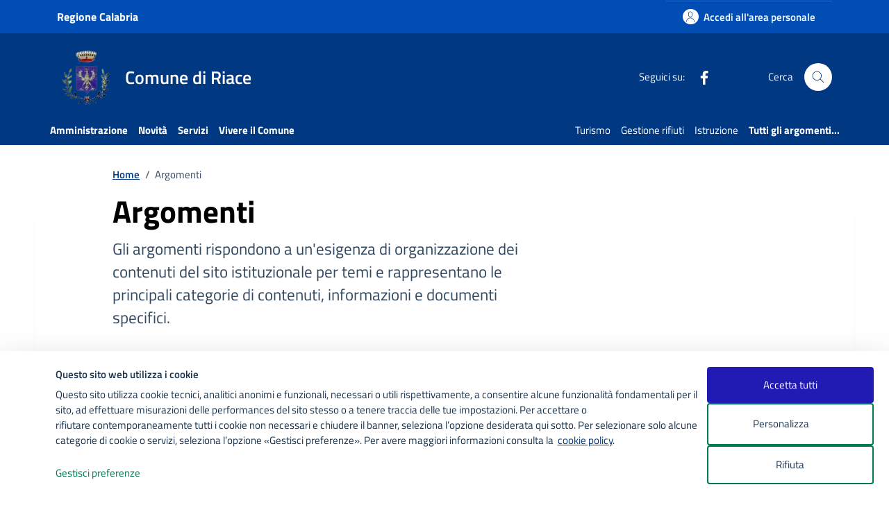

--- FILE ---
content_type: text/html; charset=UTF-8
request_url: https://www.comune.riace.rc.it/argomenti/?action=index
body_size: 29497
content:
<!doctype html>
<html lang="it">
<head>
    <meta http-equiv="content-type" content="text/html; charset=UTF-8">
    <meta name="viewport" content="width=device-width, initial-scale=1, shrink-to-fit=no">
	<script type="text/javascript"
		id="Cookiebot"
		src="https://consent.cookiebot.com/uc.js"
		data-implementation="wp"
		data-cbid="fd727b4c-8a31-44d9-9b57-c635f2fdf4a3"
								></script>
<title>Argomenti &#8211; Comune di Riace</title>
<meta name='robots' content='max-image-preview:large' />
	<style>img:is([sizes="auto" i], [sizes^="auto," i]) { contain-intrinsic-size: 3000px 1500px }</style>
	<link rel='dns-prefetch' href='//code.jquery.com' />
<link rel='dns-prefetch' href='//www.google.com' />
<link href='https://fonts.gstatic.com' crossorigin rel='preconnect' />
<link rel="alternate" type="application/rss+xml" title="Comune di Riace &raquo; Feed" href="https://www.comune.riace.rc.it/feed/" />
<link rel="alternate" type="application/rss+xml" title="Comune di Riace &raquo; Feed dei commenti" href="https://www.comune.riace.rc.it/comments/feed/" />
<style id='wp-emoji-styles-inline-css' type='text/css'>

	img.wp-smiley, img.emoji {
		display: inline !important;
		border: none !important;
		box-shadow: none !important;
		height: 1em !important;
		width: 1em !important;
		margin: 0 0.07em !important;
		vertical-align: -0.1em !important;
		background: none !important;
		padding: 0 !important;
	}
</style>
<style id='safe-svg-svg-icon-style-inline-css' type='text/css'>
.safe-svg-cover{text-align:center}.safe-svg-cover .safe-svg-inside{display:inline-block;max-width:100%}.safe-svg-cover svg{height:100%;max-height:100%;max-width:100%;width:100%}

</style>
<link rel='stylesheet' id='dci-comuni-css' href='https://www.comune.riace.rc.it/wp-content/themes/design-comuni-wordpress-theme-main/assets/css/bootstrap-italia-comuni.min.css?ver=6.8.1' type='text/css' media='all' />
<link rel='stylesheet' id='dci-font-css' href='https://www.comune.riace.rc.it/wp-content/themes/design-comuni-wordpress-theme-main/assets/css/fonts.css?ver=6.8.1' type='text/css' media='all' />
<link rel='stylesheet' id='dci-wp-style-css' href='https://www.comune.riace.rc.it/wp-content/themes/design-comuni-wordpress-theme-main/style.css?ver=6.8.1' type='text/css' media='all' />
<link rel='stylesheet' id='dci-print-style-css' href='https://www.comune.riace.rc.it/wp-content/themes/design-comuni-wordpress-theme-main/print.css?ver=20190912' type='text/css' media='print' />
<link rel='stylesheet' id='dci-boostrap-italia-custom-css' href='https://www.comune.riace.rc.it/wp-content/themes/design-comuni-wordpress-theme-main-child/bootstrap-italia-custom.css?ver=1.11.2' type='text/css' media='all' />
<link rel='stylesheet' id='parent-style-css' href='https://www.comune.riace.rc.it/wp-content/themes/design-comuni-wordpress-theme-main/style.css?ver=1.11.2' type='text/css' media='all' />
<link rel='stylesheet' id='child-style-css' href='https://www.comune.riace.rc.it/wp-content/themes/design-comuni-wordpress-theme-main-child/style.css?ver=1.11.2.1' type='text/css' media='all' />
<link rel='stylesheet' id='spid-sp-titillium-css' href='https://www.comune.riace.rc.it/wp-content/themes/design-comuni-wordpress-theme-main-child/css/titillium.css?ver=1.11.2' type='text/css' media='all' />
<link rel='stylesheet' id='spid-sp-access-button-css' href='https://www.comune.riace.rc.it/wp-content/themes/design-comuni-wordpress-theme-main-child/css/spid-sp-access-button.css?ver=1.11.2' type='text/css' media='all' />
<script type="text/javascript" src="https://code.jquery.com/jquery-3.7.1.min.js?ver=3.7.1" id="jquery-js"></script>
<script type="text/javascript" src="https://code.jquery.com/jquery-migrate-3.5.2.min.js?ver=3.5.2" id="jquery-migrate-js"></script>
<script type="text/javascript" src="https://www.comune.riace.rc.it/wp-content/themes/design-comuni-wordpress-theme-main-child/js/child.js?ver=6.8.1" id="child-js"></script>
<script type="text/javascript" src="https://www.comune.riace.rc.it/wp-content/themes/design-comuni-wordpress-theme-main/assets/js/components/leaflet/leaflet.js?ver=6.8.1" id="leaflet-js"></script>
<script type="text/javascript" src="https://www.comune.riace.rc.it/wp-content/themes/design-comuni-wordpress-theme-main/assets/js/modernizr.custom.js?ver=6.8.1" id="dci-modernizr-js"></script>
<link rel="https://api.w.org/" href="https://www.comune.riace.rc.it/wp-json/" /><link rel="alternate" title="JSON" type="application/json" href="https://www.comune.riace.rc.it/wp-json/wp/v2/pages/20" /><link rel="EditURI" type="application/rsd+xml" title="RSD" href="https://www.comune.riace.rc.it/xmlrpc.php?rsd" />
<meta name="generator" content="WordPress 6.8.1" />
<link rel="canonical" href="https://www.comune.riace.rc.it/argomenti/" />
<link rel='shortlink' href='https://www.comune.riace.rc.it/?p=20' />
<link rel="alternate" title="oEmbed (JSON)" type="application/json+oembed" href="https://www.comune.riace.rc.it/wp-json/oembed/1.0/embed?url=https%3A%2F%2Fwww.comune.riace.rc.it%2Fargomenti%2F" />
<link rel="alternate" title="oEmbed (XML)" type="text/xml+oembed" href="https://www.comune.riace.rc.it/wp-json/oembed/1.0/embed?url=https%3A%2F%2Fwww.comune.riace.rc.it%2Fargomenti%2F&#038;format=xml" />
<link rel="icon" href="https://www.comune.riace.rc.it/wp-content/uploads/2023/07/Logo_Riace-1.svg" sizes="32x32" />
<link rel="icon" href="https://www.comune.riace.rc.it/wp-content/uploads/2023/07/Logo_Riace-1.svg" sizes="192x192" />
<link rel="apple-touch-icon" href="https://www.comune.riace.rc.it/wp-content/uploads/2023/07/Logo_Riace-1.svg" />
<meta name="msapplication-TileImage" content="https://www.comune.riace.rc.it/wp-content/uploads/2023/07/Logo_Riace-1.svg" />
		<style type="text/css" id="wp-custom-css">
			.single-notizia.postid-444 .figure.img-full img {
    object-fit: contain!important;
}


		</style>
		</head>
<body class="wp-singular page-template page-template-page-templates page-template-argomenti page-template-page-templatesargomenti-php page page-id-20 wp-theme-design-comuni-wordpress-theme-main wp-child-theme-design-comuni-wordpress-theme-main-child">

<!-- svg vault -->
<div class="svg-vault d-none">
    <svg version="1.1" xmlns="http://www.w3.org/2000/svg" xmlns:xlink="http://www.w3.org/1999/xlink">
        <defs>
           <symbol id="it-social-facebook" viewBox="0 0 32 32">
                <rect id="Rectangle-path-facebook" x="0" y="0.035" width="32" height="32" style="fill:none;"/>
                <path d="M18.48,32l0,-14.576l4.912,0l0.736,-5.696l-5.648,0l0,-3.648c0,-1.6 0.464,-2.768 2.832,-2.768l2.992,0l0,-5.088c-1.456,-0.154 -2.92,-0.229 -4.384,-0.224c-4.352,0 -7.328,2.656 -7.328,7.52l0,4.192l-4.896,0l0,5.712l4.896,0l0,14.576l5.888,0Z" style="fill-rule:nonzero;"/>
            </symbol>
            <symbol id="it-social-youtube" viewBox="0 0 32 32">
                <rect id="Rectangle-path-youtube" x="0" y="0.035" width="32" height="32" style="fill:none;"/>
                <path d="m31.77573,8.22108c0,-2.60747 -2.11214,-4.72101 -4.71821,-4.72101l-22.13523,0c-2.60606,0 -4.71821,2.11355 -4.71821,4.72101l0,12.65813c0,2.60747 2.11214,4.72101 4.71821,4.72101l22.13523,0c2.60606,0 4.71821,-2.11355 4.71821,-4.72101l0,-12.65813zm-18.94299,11.66993l0,-11.89023l9.01616,5.94494l-9.01616,5.94529z" style="fill-rule:nonzero;"/>
            </symbol>
            <symbol id="it-social-instagram" viewBox="0 0 32 32">
                <rect id="Rectangle-path-instagram" x="0" y="0.035" width="32" height="32" style="fill:none;"/>
                <path d="m30.68965,1.37694c-0.80291,-0.80313 -1.7651,-1.20452 -2.88606,-1.20452l-23.71288,0c-1.12132,0 -2.08321,0.40153 -2.88635,1.20452c-0.80299,0.80277 -1.20437,1.76481 -1.20437,2.88591l0,23.71266c0,1.12095 0.40131,2.08321 1.20437,2.88606c0.80313,0.80291 1.76525,1.20459 2.88635,1.20459l23.71259,0c1.12073,0 2.08321,-0.40168 2.88613,-1.20459c0.80313,-0.80284 1.20415,-1.7651 1.20415,-2.88606l0,-23.71266c-0.00007,-1.12132 -0.40102,-2.08285 -1.20394,-2.88591zm-19.23787,10.28828c1.25266,-1.21106 2.75813,-1.81688 4.51617,-1.81688c1.77165,0 3.28388,0.60582 4.53683,1.81688c1.25295,1.21128 1.87907,2.67529 1.87907,4.39174c0,1.71623 -0.62611,3.18031 -1.87907,4.39123c-1.25295,1.21157 -2.76467,1.81732 -4.53683,1.81732c-1.75798,0 -3.26329,-0.60626 -4.51617,-1.81732c-1.25295,-1.21106 -1.87936,-2.675 -1.87936,-4.39123c0,-1.71645 0.6264,-3.18038 1.87936,-4.39174zm16.82942,15.4593c0,0.35964 -0.12495,0.66059 -0.37389,0.90299c-0.24967,0.24218 -0.54684,0.36335 -0.89324,0.36335l-22.19651,0c-0.35986,0 -0.66117,-0.12116 -0.90321,-0.36335c-0.2424,-0.24189 -0.36349,-0.54335 -0.36349,-0.90299l0,-13.45565l2.92766,0c-0.27673,0.87222 -0.41513,1.77907 -0.41513,2.72016c0,2.65842 0.96888,4.92476 2.90686,6.80084c1.93819,1.87536 4.27065,2.81347 6.99765,2.81347c1.79958,0 3.4606,-0.42931 4.98381,-1.2875c1.5227,-0.8587 2.72627,-2.02467 3.61282,-3.49908c0.88604,-1.47434 1.32903,-3.08366 1.32903,-4.82767c0,-0.9411 -0.13891,-1.84772 -0.41564,-2.72016l2.80344,0l0,13.45565l-0.00015,0l0,-0.00007zm0,-18.54288c0,0.40146 -0.1384,0.74066 -0.41571,1.01746c-0.27673,0.27702 -0.61571,0.41535 -1.01739,0.41535l-3.61282,0c-0.40124,0 -0.74073,-0.1384 -1.01746,-0.41535c-0.2768,-0.2768 -0.41513,-0.616 -0.41513,-1.01746l0,-3.42577c0,-0.38764 0.13833,-0.72328 0.41513,-1.00713c0.2768,-0.28371 0.61629,-0.42575 1.01746,-0.42575l3.61282,0c0.40168,0 0.74073,0.14196 1.01739,0.42575c0.27724,0.28386 0.41571,0.61949 0.41571,1.00713l0,3.42577z" style="fill-rule:nonzero;"/>
            </symbol>
            <symbol id="it-social-twitter" viewBox="0 0 32 32">
                <rect id="Rectangle-path-twitter" x="0" y="0.035" width="32" height="32" style="fill:none;"/>
                <path d="M10.055,29.037c0.04,0 0.08,0 0.119,0c10.185,0 18.565,-8.38 18.565,-18.565c0,-0.04 0,-0.079 0,-0.119l0,-0.849c1.276,-0.934 2.38,-2.084 3.261,-3.397c-1.199,0.528 -2.47,0.878 -3.771,1.036c1.361,-0.81 2.386,-2.082 2.888,-3.584c-1.309,0.745 -2.733,1.267 -4.213,1.546c-1.241,-1.322 -2.976,-2.072 -4.789,-2.072c-3.6,0 -6.564,2.956 -6.574,6.556c-0.004,0.503 0.053,1.005 0.17,1.494c-5.284,-0.237 -10.227,-2.709 -13.588,-6.794c-1.751,2.977 -0.857,6.855 2.021,8.765c-1.042,-0.025 -2.063,-0.305 -2.972,-0.816c0.002,3.145 2.26,5.87 5.35,6.455c-0.552,0.156 -1.124,0.236 -1.698,0.237c-0.415,0.007 -0.83,-0.021 -1.24,-0.084c0.86,2.664 3.332,4.499 6.131,4.552c-2.322,1.83 -5.195,2.824 -8.152,2.819c-0.523,0 -1.045,-0.034 -1.563,-0.102c3,1.921 6.493,2.936 10.055,2.922" style="fill-rule:nonzero;"/>
            </symbol>
            <symbol id="it-social-linkedin" viewBox="0 0 32 32">
                <rect id="Rectangle-path-linkedin" x="0" y="0.035" width="32" height="32" style="fill:none;"/>
                <path d="M24.062,10.087c-2.559,-0.087 -4.97,1.237 -6.268,3.445l0,-2.877l-6.447,0l0,21.31l6.624,0l0,-10.566c0,-2.789 0.515,-5.488 3.978,-5.488c3.463,0 3.427,3.197 3.427,5.665l0,10.389l6.624,0l0,-11.721c0,-5.736 -1.225,-10.157 -7.938,-10.157Zm-20.191,-10.087c-0.006,0 -0.012,0 -0.017,0c-2.114,0 -3.854,1.74 -3.854,3.854c0,2.113 1.74,3.853 3.854,3.853c2.107,0 3.843,-1.728 3.853,-3.836c0,-0.012 0,-0.023 0,-0.035c0,-2.104 -1.731,-3.836 -3.836,-3.836c0,0 0,0 0,0Zm-3.321,10.655l0,21.31l6.589,0l0,-21.31l-6.589,0Zm23.512,-0.533c-2.552,-0.094 -4.961,1.216 -6.268,3.41l0,-2.877l-6.447,0l0,21.31l6.624,0l0,-10.566c0,-2.789 0.515,-5.488 3.978,-5.488c3.463,0 3.427,3.197 3.427,5.665l0,10.389l6.624,0l0,-11.721c0,-5.736 -1.225,-10.157 -7.938,-10.157l0,0.035Zm-23.512,21.843l6.589,0l0,-21.31l-6.589,0l0,21.31Zm3.321,-31.965c-0.006,0 -0.012,0 -0.017,0c-2.114,0 -3.854,1.74 -3.854,3.854c0,2.113 1.74,3.853 3.854,3.853c2.107,0 3.843,-1.728 3.853,-3.836c0,-0.012 0,-0.023 0,-0.035c0,-2.104 -1.731,-3.836 -3.836,-3.836c0,0 0,0 0,0Z" style="fill-rule:nonzero;"/>
            </symbol>
            <symbol id="it-arrow-down" viewBox="0 0 32 32">
                <rect id="Rectangle-path-arrow-down" x="0" y="0.035" width="32" height="32" style="fill:none;"/>
                <path d="M17.895,31.25l11.639,-11.638c0.271,-0.253 0.425,-0.607 0.425,-0.977c0,-0.732 -0.603,-1.335 -1.335,-1.335c-0.37,0 -0.724,0.154 -0.976,0.425l-10.322,10.304l0,-26.694c0,-0.732 -0.603,-1.335 -1.335,-1.335c-0.732,0 -1.335,0.603 -1.335,1.335l0,26.694l-10.304,-10.268c-0.252,-0.271 -0.606,-0.425 -0.976,-0.425c-0.732,0 -1.335,0.602 -1.335,1.335c0,0.37 0.154,0.724 0.425,0.976l11.71,11.603c1.029,1 2.69,1 3.719,0Z" style="fill-rule:nonzero;"/>
            </symbol>
            <symbol id="it-arrow-left" viewBox="0 0 32 32">
                <rect id="Rectangle-path-arrow-left" x="0" y="0.035" width="32" height="32" style="fill:none;"/>
                <path d="M0.787,17.887l11.589,11.625c0.248,0.254 0.588,0.397 0.943,0.397c0.354,0 0.694,-0.143 0.942,-0.397c0.516,-0.517 0.516,-1.367 0,-1.884l-10.257,-10.292l26.663,0c0.731,0 1.333,-0.602 1.333,-1.333c0,-0.732 -0.602,-1.333 -1.333,-1.333l-26.663,0l10.292,-10.292c0.247,-0.251 0.385,-0.59 0.385,-0.942c0,-0.738 -0.607,-1.345 -1.345,-1.345c-0.361,0 -0.707,0.145 -0.96,0.403l-11.589,11.625c-0.503,0.497 -0.787,1.176 -0.787,1.884c0,0.707 0.284,1.386 0.787,1.884Z" style="fill-rule:nonzero;"/>
            </symbol>
            <symbol id="it-arrow-right" viewBox="0 0 32 32">
                <rect id="Rectangle-path-arrow-right" x="0" y="0.035" width="32" height="32" style="fill:none;"/>
                <path d="M31.213,17.887l-11.589,11.625c-0.248,0.254 -0.588,0.397 -0.943,0.397c-0.354,0 -0.694,-0.143 -0.942,-0.397c-0.516,-0.517 -0.516,-1.367 0,-1.884l10.257,-10.292l-26.663,0c-0.731,0 -1.333,-0.602 -1.333,-1.333c0,-0.732 0.602,-1.333 1.333,-1.333l26.663,0l-10.292,-10.292c-0.247,-0.251 -0.385,-0.59 -0.385,-0.942c0,-0.738 0.607,-1.345 1.345,-1.345c0.361,0 0.707,0.145 0.96,0.403l11.589,11.625c0.503,0.497 0.787,1.176 0.787,1.884c0,0.707 -0.284,1.386 -0.787,1.884Z" style="fill-rule:nonzero;"/>
            </symbol>
            <symbol id="it-arrow-up" viewBox="0 0 32 32">
                <rect id="Rectangle-path-arrow-up" x="0" y="0.035" width="32" height="32" style="fill:none;"/>
                <path d="M17.895,0.75l11.639,11.638c0.271,0.253 0.425,0.607 0.425,0.977c0,0.732 -0.603,1.335 -1.335,1.335c-0.37,0 -0.724,-0.154 -0.976,-0.425l-10.322,-10.304l0,26.694c0,0.732 -0.603,1.335 -1.335,1.335c-0.732,0 -1.335,-0.603 -1.335,-1.335l0,-26.694l-10.304,10.268c-0.252,0.271 -0.606,0.425 -0.976,0.425c-0.732,0 -1.335,-0.602 -1.335,-1.335c0,-0.37 0.154,-0.724 0.425,-0.976l11.71,-11.603c1.029,-1 2.69,-1 3.719,0Z" style="fill-rule:nonzero;"/>
            <symbol id="svg-building" viewBox="0 0 32 32">
                <rect id="Rectangle-path-search" x="0" y="0.035" width="32" height="32" style="fill:none;"/>
                <path id="Rectangle-path-search-Oval-2" d="M20.743,23.178c-2.172,1.659 -4.887,2.645 -7.831,2.645c-7.131,0 -12.912,-5.78 -12.912,-12.911c0,-7.131 5.781,-12.912 12.912,-12.912c7.131,0 12.911,5.781 12.911,12.912c0,2.944 -0.986,5.659 -2.645,7.831l8.318,8.318c0.672,0.672 0.672,1.762 0,2.435c-0.673,0.672 -1.763,0.672 -2.435,0l-8.318,-8.318Zm-7.831,-19.735c-5.23,0 -9.469,4.239 -9.469,9.469c0,5.229 4.239,9.468 9.469,9.468l0.061,0c5.201,-0.033 9.407,-4.259 9.407,-9.468c0,-5.209 -4.206,-9.436 -9.407,-9.469l-0.061,0Z" style="fill-rule:nonzero;"/>
            </symbol>
            <symbol id="svg-cancel-large" viewBox="0 0 32 32">
                <rect id="Rectangle-path-circle-large" x="0" y="0.035" width="32" height="32" style="fill:none;"/>
                <path d="M16,15.653l15.081,-15.082c0.307,0.307 0.613,0.613 0.919,0.919l-15.081,15.081l13.938,13.939l-0.918,0.919l-13.939,-13.939l-13.939,13.939l-0.918,-0.919l13.938,-13.939l-15.081,-15.081l0.919,-0.919l15.081,15.082Z" style="fill-rule:nonzero;"/>
            </symbol>
        </defs>
    </svg>
</div>
<!-- /end svg vault -->
<div class="svg-vault d-none"><svg xmlns="http://www.w3.org/2000/svg"><symbol id="it-arrow-down-circle" viewBox="0 0 24 24"><path d="M15.6 13.2l.7.7-4.3 4.3-4.3-4.3.7-.7 3.1 3.1V7h1v9.2l3.1-3zM22 12c0 5.5-4.5 10-10 10S2 17.5 2 12 6.5 2 12 2s10 4.5 10 10zm-1 0c0-5-4-9-9-9s-9 4-9 9 4 9 9 9 9-4 9-9z"/></symbol><symbol id="it-arrow-down-triangle" viewBox="0 0 24 24"><path d="M9.2 12h5.6c.6 0 1 .5 1 1 0 .3-.1.5-.3.7L12 17.3l-3.5-3.6c-.4-.4-.4-1 0-1.4.2-.2.4-.3.7-.3z"/></symbol><symbol id="it-arrow-down" viewBox="0 0 24 24"><path d="M17.9 13.2l-5.4 5.3V3h-1v15.5l-5.4-5.3-.7.7 6.6 6.5 6.6-6.5-.7-.7z"/></symbol><symbol id="it-arrow-left-circle" viewBox="0 0 24 24"><path d="M7.7 11.5H17v1H7.8l3 3.1-.7.7L5.8 12l4.3-4.3.7.7-3.1 3.1zM22 12c0 5.5-4.5 10-10 10S2 17.5 2 12 6.5 2 12 2s10 4.5 10 10zm-1 0c0-5-4-9-9-9s-9 4-9 9 4 9 9 9 9-4 9-9z"/></symbol><symbol id="it-arrow-left-triangle" viewBox="0 0 24 24"><path d="M12 9.2v5.6c0 .6-.5 1-1 1-.3 0-.5-.1-.7-.3L6.8 12l3.5-3.5c.4-.4 1-.4 1.4 0 .2.2.3.4.3.7z"/></symbol><symbol id="it-arrow-right-circle" viewBox="0 0 24 24"><path d="M13.9 7.7l4.3 4.3-4.3 4.3-.7-.7 3.1-3.1H7v-1h9.2l-3-3.1.7-.7zM22 12c0 5.5-4.5 10-10 10S2 17.5 2 12 6.5 2 12 2s10 4.5 10 10zm-1 0c0-5-4-9-9-9s-9 4-9 9 4 9 9 9 9-4 9-9z"/></symbol><symbol id="it-arrow-left" viewBox="0 0 24 24"><path d="M21 11.5H5.5l5.3-5.4-.7-.7L3.6 12l6.5 6.6.7-.7-5.3-5.4H21v-1z"/></symbol><symbol id="it-arrow-right-triangle" viewBox="0 0 24 24"><path d="M12 14.8V9.2c0-.6.5-1 1-1 .3 0 .5.1.7.3l3.5 3.5-3.5 3.5c-.4.4-1 .4-1.4 0-.2-.2-.3-.4-.3-.7z"/></symbol><symbol id="it-arrow-right" viewBox="0 0 24 24"><path d="M13.9 5.4l-.7.7 5.3 5.4H3v1h15.5l-5.3 5.4.7.7 6.6-6.6-6.6-6.6z"/></symbol><symbol id="it-arrow-up-circle" viewBox="0 0 24 24"><path d="M12 5.8l4.3 4.3-.7.7-3.1-3.1V17h-1V7.8l-3.1 3-.7-.7L12 5.8zM22 12c0 5.5-4.5 10-10 10S2 17.5 2 12 6.5 2 12 2s10 4.5 10 10zm-1 0c0-5-4-9-9-9s-9 4-9 9 4 9 9 9 9-4 9-9z"/></symbol><symbol id="it-arrow-up-triangle" viewBox="0 0 24 24"><path d="M14.8 12H9.2c-.6 0-1-.5-1-1 0-.3.1-.5.3-.7L12 6.8l3.5 3.5c.4.4.4 1 0 1.4-.2.2-.4.3-.7.3z"/></symbol><symbol id="it-arrow-up" viewBox="0 0 24 24"><path d="M18.6 10.1L12 3.5l-6.6 6.6.7.7 5.4-5.3V21h1V5.5l5.4 5.3.7-.7z"/></symbol><symbol id="it-ban" viewBox="0 0 24 24"><path d="M12 2C6.5 2 2 6.5 2 12s4.5 10 10 10 10-4.5 10-10S17.5 2 12 2zM5.2 17.6C3.8 16 3.1 14 3.1 11.9s.7-4.1 2.1-5.7l12.7 12.7C14 22 8.3 21.4 5.2 17.6zm13.4.5L5.9 5.4c3.7-3.3 9.4-3 12.7.7 3.1 3.4 3.1 8.6 0 12z"/></symbol><symbol id="it-behance" viewBox="0 0 24 24"><path d="M7.8 5.8c.5 0 1.1 0 1.6.2.4.1.9.3 1.2.5.4.1.7.5.9.8.2.5.3 1 .3 1.4 0 .5-.1 1.1-.4 1.5-.3.4-.8.8-1.3 1 .7.2 1.3.6 1.7 1.1.4.6.6 1.3.6 2 0 .5-.1 1.1-.3 1.6-.2.4-.6.8-1 1.1-.4.3-.9.5-1.4.6-.6.4-1.2.4-1.7.4H2V5.8h5.8zm-.3 5c.4 0 .8-.1 1.2-.4.3-.3.5-.7.4-1.1 0-.3 0-.5-.1-.8-.1-.1-.2-.3-.4-.4-.2-.1-.4-.2-.6-.2-.2 0-.5-.1-.7-.1H4.7v2.9l2.8.1zm.1 5.2c.3 0 .5 0 .8-.1l.6-.3c.2-.1.3-.3.4-.5.1-.3.2-.5.2-.8 0-.5-.2-1-.5-1.3-.4-.3-.9-.4-1.4-.4h-3V16h2.9zm8.6-.1c.4.4 1 .6 1.6.5.4 0 .9-.1 1.3-.4.3-.2.5-.5.6-.8h2.1c-.2.9-.8 1.7-1.6 2.3-.8.5-1.7.7-2.6.7-.6 0-1.3-.1-1.9-.3-1.1-.4-2-1.3-2.3-2.4-.2-.6-.3-1.2-.3-1.9 0-.6.1-1.3.3-1.9.2-.6.5-1.1.9-1.5.4-.4.9-.8 1.4-1 .7-.2 1.3-.3 1.9-.3.7 0 1.4.1 2 .4.5.3 1 .7 1.4 1.2.4.5.6 1.1.8 1.7.2.7.2 1.3.2 2h-6.4c0 .6.2 1.2.6 1.7zm2.8-4.7c-.4-.3-.9-.5-1.4-.5-.3 0-.7 0-1 .2-.2.1-.5.3-.6.5-.2.2-.3.4-.3.6-.1.2-.1.4-.1.6h4c-.1-.5-.3-1-.6-1.4zm-3.9-4.6h5v1.2h-5V6.6z"/></symbol><symbol id="it-bookmark" viewBox="0 0 24 24"><path d="M18 22.7l-6-6-6 6V2h12v20.7zm-6-7.4l5 5V3H7v17.3l5-5z"/></symbol><symbol id="it-box" viewBox="0 0 24 24"><path d="M21 2H3v4h1v16h16V6h1V2zm-2 19H5V6h14v15zm1-16H4V3h16v2z"/><path d="M8 8h8v1H8z"/></symbol><symbol id="it-burger" viewBox="0 0 24 24"><path d="M22 5v1H2V5h20zM2 12.5h20v-1H2v1zM2 19h20v-1H2v1z"/></symbol><symbol id="it-calendar" viewBox="0 0 24 24"><path d="M20.5 4H17V3h-1v1H8V3H7v1H3.5C2.7 4 2 4.7 2 5.5v13c0 .8.7 1.5 1.5 1.5h17c.8 0 1.5-.7 1.5-1.5v-13c0-.8-.7-1.5-1.5-1.5zm.5 14.5c0 .3-.2.5-.5.5h-17c-.3 0-.5-.2-.5-.5v-13c0-.3.2-.5.5-.5H7v1h1V5h8v1h1V5h3.5c.3 0 .5.2.5.5v13zM4 8h16v1H4V8z"/></symbol><symbol id="it-camera" viewBox="0 0 24 24"><path d="M20.5 20h-17c-.8 0-1.5-.7-1.5-1.5v-10C2 7.7 2.7 7 3.5 7h4.3l1.5-2.3c.3-.4.7-.7 1.2-.7h3c.5 0 .9.3 1.2.7L16.2 7h4.3c.8 0 1.5.7 1.5 1.5v10c0 .8-.7 1.5-1.5 1.5zM3.5 8c-.3 0-.5.2-.5.5v10c0 .3.2.5.5.5h17c.3 0 .5-.2.5-.5v-10c0-.3-.2-.5-.5-.5h-4.8l-1.8-2.8-.4-.2h-3l-.4.2L8.3 8H3.5zM12 18c-2.8 0-5-2.2-5-5s2.2-5 5-5 5 2.2 5 5-2.2 5-5 5zm0-9c-2.2 0-4 1.8-4 4s1.8 4 4 4 4-1.8 4-4-1.8-4-4-4zM7 5H4v1h3V5z"/></symbol><symbol id="it-card" viewBox="0 0 24 24"><path d="M20.5 5h-17C2.7 5 2 5.7 2 6.5v11c0 .8.7 1.5 1.5 1.5h17c.8 0 1.5-.7 1.5-1.5v-11c0-.8-.7-1.5-1.5-1.5zM3 9h18v3H3V9zm18 8.5c0 .3-.2.5-.5.5h-17c-.3 0-.5-.2-.5-.5V13h18v4.5zM3 8V6.5c0-.3.2-.5.5-.5h17c.3 0 .5.2.5.5V8H3zm5 7H4v-1h4v1z"/></symbol><symbol id="it-chart-line" viewBox="0 0 24 24"><path d="M21 20v1H3V3h1v17z"/><path d="M10.5 9.2l2.5 2.5 6-6v3.8h1V4h-5.5v1h3.8L13 10.3l-2.5-2.5-4.3 4.3.6.8z"/></symbol><symbol id="it-check-circle" viewBox="0 0 24 24"><path d="M17.1 7.9l.7.7-7.8 7.6-4.7-4.6.7-.7 4 3.9 7.1-6.9zM22 12c0 5.5-4.5 10-10 10S2 17.5 2 12 6.5 2 12 2s10 4.5 10 10zm-1 0c0-5-4-9-9-9s-9 4-9 9 4 9 9 9 9-4 9-9z"/></symbol><symbol id="it-check" viewBox="0 0 24 24"><path d="M9.6 16.9L4 11.4l.8-.7 4.8 4.8 8.5-8.4.7.7-9.2 9.1z"/></symbol><symbol id="it-chevron-left" viewBox="0 0 24 24"><path d="M14.6 17.2L9 11.6 14.6 6l.8.7-4.9 4.9 4.9 4.9z"/></symbol><symbol id="it-chevron-right" viewBox="0 0 24 24"><path d="M9.8 17.2l-.8-.7 4.9-4.9L9 6.7l.8-.7 5.6 5.6z"/></symbol><symbol id="it-clip" viewBox="0 0 24 24"><path d="M11 22c-1.6.1-2.9-1.2-3-2.8V6c0-2.2 1.8-4 4-4s4 1.8 4 4v10h-1V6c0-1.7-1.3-3-3-3S9 4.3 9 6v13c0 1.1.9 2 2 2s2-.9 2-2V8c0-.6-.4-1-1-1s-1 .4-1 1v8h-1V8c0-1.1.9-2 2-2s2 .9 2 2v11c.1 1.6-1.2 2.9-2.8 3H11z"/></symbol><symbol id="it-clock" viewBox="0 0 24 24"><path d="M11.5 5h1v7.5H7v-1h4.5V5zM22 12c0 5.5-4.5 10-10 10S2 17.5 2 12 6.5 2 12 2s10 4.5 10 10zm-1 0c0-5-4-9-9-9s-9 4-9 9 4 9 9 9 9-4 9-9z"/></symbol><symbol id="it-close-big" viewBox="0 0 24 24"><path d="M12.7 12l6.7 6.6-.8.8-6.6-6.7-6.6 6.7-.8-.8 6.7-6.6-6.7-6.6.8-.8 6.6 6.7 6.6-6.7.8.8-6.7 6.6z"/></symbol><symbol id="it-close-circle" viewBox="0 0 24 24"><path d="M16.3 8.3L12.6 12l3.7 3.6-.7.7-3.7-3.6-3.6 3.6-.7-.7 3.6-3.6-3.6-3.7.7-.7 3.6 3.7 3.7-3.7.7.7zM22 12c0 5.5-4.5 10-10 10S2 17.5 2 12 6.5 2 12 2s10 4.5 10 10zm-1 0c0-5-4-9-9-9s-9 4-9 9 4 9 9 9 9-4 9-9z"/></symbol><symbol id="it-close" viewBox="0 0 24 24"><path d="M12.7 12l3.7 3.6-.8.8-3.6-3.7-3.6 3.7-.8-.8 3.7-3.6-3.7-3.6.8-.8 3.6 3.7 3.6-3.7.8.8-3.7 3.6z"/></symbol><symbol id="it-code-circle" viewBox="0 0 24 24"><path d="M19 12l-2.9 2.9-.7-.8 2.1-2.1-2.1-2.1.7-.8L19 12zM7.9 9.1L5 12l2.9 2.9.7-.8L6.5 12l2.1-2.1-.7-.8zM22 12c0 5.5-4.5 10-10 10S2 17.5 2 12 6.5 2 12 2s10 4.5 10 10zm-1 0c0-5-4-9-9-9s-9 4-9 9 4 9 9 9 9-4 9-9zM9.6 16.5l1 .3 3.7-9.3-.9-.3-3.8 9.3z"/></symbol><symbol id="it-collapse" viewBox="0 0 24 24"><path d="M16.5 15.4l-4.9-4.9-4.9 4.9-.7-.8L11.6 9l5.6 5.6z"/></symbol><symbol id="it-comment" viewBox="0 0 24 24"><path d="M19 3H5c-1.1 0-2 .9-2 2v10c0 1.1.9 2 2 2h2v5.4l1.7-1.7 3.7-3.7H19c1.1 0 2-.9 2-2V5c0-1.1-.9-2-2-2zm1 12c.1.5-.3.9-.8 1H12l-4 4v-4H5c-.5.1-.9-.3-1-.8V5c-.1-.5.3-.9.8-1H19c.5-.1.9.3 1 .8V15zM9 10c.1.5-.3.9-.8 1H8c-.5.1-.9-.3-1-.8V10c-.1-.5.3-.9.8-1H8c.5-.1.9.3 1 .8v.2zm4 0c0 .6-.4 1-1 1s-1-.4-1-1 .4-1 1-1 1 .4 1 1zm4 0c0 .6-.4 1-1 1s-1-.4-1-1 .4-1 1-1 1 .4 1 1z"/></symbol><symbol id="it-copy" viewBox="0 0 24 24"><path d="M19.5 4H18v-.6c-.1-.8-.7-1.4-1.5-1.4h-11c-.8 0-1.4.6-1.5 1.4v15.2c.1.8.7 1.4 1.5 1.4H7v.6c.1.8.7 1.4 1.5 1.4h11c.8 0 1.4-.6 1.5-1.4V5.4c-.1-.8-.7-1.4-1.5-1.4zM5 18.6V3.4c0-.2.3-.4.5-.4h11c.2 0 .5.2.5.4v15.2c0 .2-.3.4-.5.4h-11c-.2 0-.5-.2-.5-.4zm15 2c0 .2-.3.4-.5.4h-11c-.2 0-.5-.2-.5-.4V20h8.5c.8 0 1.4-.6 1.5-1.4V5h1.5c.2 0 .5.2.5.4v15.2z"/></symbol><symbol id="it-delete" viewBox="0 0 24 24"><path d="M15.5 4v-.5c0-.8-.7-1.5-1.5-1.5h-4c-.8 0-1.5.7-1.5 1.5V4H3v1h2v15.5c0 .8.7 1.5 1.5 1.5h11c.8 0 1.5-.7 1.5-1.5V5h2V4h-5.5zm-6-.5c0-.3.2-.5.5-.5h4c.3 0 .5.2.5.5V4h-5v-.5zm8.5 17c0 .3-.2.5-.5.5h-11c-.3 0-.5-.2-.5-.5V5h12v15.5z"/><path d="M11.5 8h1v10h-1zM8 8h1v10H8zM15 8h1v10h-1z"/></symbol><symbol id="it-designers-italia" viewBox="0 0 24 24"><path d="M8.7 20.2v-13h3.6v13.1l-3.6-.1zM23 10.1h-3.3v6.5c0 .2.1.4.3.6s.4.2.8.2h2.1l.2 2.8c-1.2.3-2.1.4-2.8.4-1.6 0-2.7-.3-3.3-1.1-.6-.7-.9-2-.9-3.9v-12h3.6v3.6H23v2.9zm-19.8 1c-.6 0-1.2-.2-1.6-.6-.4-.4-.6-.9-.6-1.5s.2-1.1.6-1.5c.4-.5.9-.7 1.6-.7s1.1.2 1.5.6c.4.5.6 1 .6 1.6s-.2 1.1-.6 1.5-.9.6-1.5.6z"/></symbol><symbol id="it-download" viewBox="0 0 24 24"><path d="M12 14.2L7.7 9.9l.7-.7 3.1 3.1V3h1v9.2l3.1-3 .7.7-4.3 4.3zm7-2.2v7.5c0 .3-.2.5-.5.5h-13c-.3 0-.5-.2-.5-.5V12H4v7.5c0 .8.7 1.5 1.5 1.5h13c.8 0 1.5-.7 1.5-1.5V12h-1z"/></symbol><symbol id="it-error" viewBox="0 0 24 24"><path d="M11.5 14.2V5.7h1.2v8.5h-1.2zm-.1 4.1h1.2v-1.8h-1.2v1.8zM22 7.9v8.3L16.1 22H7.9L2 16.2V7.9L7.9 2h8.2L22 7.9zm-1 .4L15.7 3H8.3L3 8.3v7.5L8.3 21h7.4l5.3-5.2V8.3z"/></symbol><symbol id="it-exchange-circle" viewBox="0 0 24 24"><path d="M12 2C6.5 2 2 6.5 2 12s4.5 10 10 10 10-4.5 10-10S17.5 2 12 2zm0 19c-5 0-9-4-9-9s4-9 9-9 9 4 9 9-4 9-9 9zm5.1-8.9l.8.8-4.3 4.3c-.3.3-.7.4-1.1.4-.4 0-.8-.1-1.1-.4L9 14.7V17H8v-4h4v1H9.7l2.4 2.5h.8l4.2-4.4zm-6-4.6l-4.2 4.4-.8-.8 4.3-4.3c.3-.3.7-.4 1.1-.4.4 0 .8.1 1.1.4L15 9.3V7h1v4h-4v-1h2.3l-2.4-2.5h-.8z"/></symbol><symbol id="it-expand" viewBox="0 0 24 24"><path d="M11.6 15.4L6 9.8l.7-.8 4.9 4.9L16.5 9l.7.8z"/></symbol><symbol id="it-external-link" viewBox="0 0 24 24"><path d="M21 3v6h-1V4.7l-7.6 7.7-.8-.8L19.3 4H15V3h6zm-4 16.5c0 .3-.2.5-.5.5h-12c-.3 0-.5-.2-.5-.5v-12c0-.3.2-.5.5-.5H12V6H4.5C3.7 6 3 6.7 3 7.5v12c0 .8.7 1.5 1.5 1.5h12c.8 0 1.5-.7 1.5-1.5V12h-1v7.5z"/></symbol><symbol id="it-facebook-square" viewBox="0 0 24 24"><path d="M17 0H1C.4 0 0 .4 0 1v16c0 .6.4 1 1 1h8.6v-6.9H7.3V8.3h2.3v-2c-.1-1 .2-1.9.9-2.6s1.6-1.1 2.6-1c.7 0 1.4 0 2.1.1v2.4h-1.4c-1.1 0-1.3.5-1.3 1.3v1.7h2.7l-.4 2.7h-2.3v7H17c.6 0 1-.4 1-1V1c0-.6-.4-1-1-1z" transform="translate(3 3)"/></symbol><symbol id="it-facebook" viewBox="0 0 24 24"><path d="M13.6 22v-9.1h3.1l.5-3.6h-3.5V7.1c0-1 .3-1.7 1.8-1.7h1.9V2.1c-1.1-.1-2-.1-3-.1-2.7 0-4.6 1.7-4.6 4.7v2.6h-3v3.6h3.1V22h3.7z"/></symbol><symbol id="it-file" viewBox="0 0 24 24"><path d="M14.7 2H6.5C5.7 2 5 2.7 5 3.5v17c0 .8.7 1.5 1.5 1.5h11c.8 0 1.5-.7 1.5-1.5V6.3L14.7 2zm.3 1.7L17.3 6h-1.8c-.3 0-.5-.2-.5-.5V3.7zM17.5 21h-11c-.3 0-.5-.2-.5-.5v-17c0-.3.2-.5.5-.5H14v2.5c0 .8.7 1.5 1.5 1.5H18v13.5c0 .3-.2.5-.5.5zM8 9h8v1H8V9zm0 2h8v1H8v-1zm0 2h4v1H8v-1z"/></symbol><symbol id="it-files" viewBox="0 0 24 24"><path d="M15.7 2H7.5C6.7 2 6 2.7 6 3.5V4h-.5C4.7 4 4 4.7 4 5.5v15c0 .8.7 1.5 1.5 1.5h11c.8 0 1.5-.7 1.5-1.5V20h.5c.8 0 1.5-.7 1.5-1.5V6.3L15.7 2zm.3 1.7L18.3 6h-1.8c-.3 0-.5-.2-.5-.5V3.7zm1 16.8c0 .3-.2.5-.5.5h-11c-.3 0-.5-.2-.5-.5v-15c0-.3.2-.5.5-.5H6v13.5c0 .8.7 1.5 1.5 1.5H17v.5zm1.5-1.5h-11c-.3 0-.5-.2-.5-.5v-15c0-.3.2-.5.5-.5H15v2.5c0 .8.7 1.5 1.5 1.5H19v11.5c0 .3-.2.5-.5.5zM9 9h8v1H9V9zm0 2h8v1H9v-1zm0 2h4v1H9v-1z"/></symbol><symbol id="it-flag" viewBox="0 0 24 24"><path d="M17.1 8l3.3-5H5V2H4v20h1v-9h15.4l-3.3-5zM5 4h13.6l-2.7 4 2.7 4H5V4z"/></symbol><symbol id="it-flickr-square" viewBox="0 0 24 24"><path d="M20 4c-.6-.6-1.5-1-2.4-1H6.4c-.9 0-1.8.4-2.4 1-.6.6-1 1.5-1 2.4v11.3c0 .9.4 1.8 1 2.4.6.6 1.5 1 2.4 1h11.2c1.9 0 3.4-1.5 3.4-3.4V6.4c0-.9-.4-1.8-1-2.4zm-9.6 9.8c-1 1-2.5 1-3.5 0s-1-2.5 0-3.5 2.5-1 3.5 0c1 .9 1 2.5 0 3.5zm6.6 0c-.7.7-1.8.9-2.7.5-.9-.4-1.5-1.3-1.5-2.3 0-1 .6-1.9 1.5-2.3.9-.4 2-.2 2.7.5 1 1 1 2.6 0 3.6z"/></symbol><symbol id="it-flickr" viewBox="0 0 24 24"><circle cx="6.7" cy="12" r="4.7"/><circle cx="17.3" cy="12" r="4.7"/></symbol><symbol id="it-folder" viewBox="0 0 24 24"><path d="M20 6h-8l-2-2H4c-1.1 0-2 .9-2 2v12c0 1.1.9 2 2 2h16c1.1 0 2-.9 2-2V8c0-1.1-.9-2-2-2zm1 12c.1.5-.3.9-.8 1H4c-.5.1-.9-.3-1-.8V6c-.1-.5.3-.9.8-1h5.8l1.7 1.7.3.3H20c.5-.1.9.3 1 .8V18zM4 8h16v1H4V8z"/></symbol><symbol id="it-fullscreen" viewBox="0 0 24 24"><path d="M4 20h4.5v1H3v-5.5h1zM3 8.5h1V4h4.5V3H3zM20 20h-4.5v1H21v-5.5h-1zM15.5 3v1H20v4.5h1V3z"/></symbol><symbol id="it-funnel" viewBox="0 0 24 24"><path d="M14 22h-1v-8.6L20 3H4l7 10.4V22h-1v-8.4L2 2h20l-8 11.6V22z"/></symbol><symbol id="it-github" viewBox="0 0 24 24"><path d="M12 2c-4.9 0-9.1 3.6-9.9 8.4s2.1 9.5 6.7 11.1c.5.1.7-.2.7-.5v-1.7c-2.8.6-3.4-1.3-3.4-1.3-.1-.6-.6-1.2-1.1-1.5-.9-.6.1-.6.1-.6.6.1 1.2.5 1.5 1 .6 1 1.9 1.4 2.9.8 0-.5.3-1 .6-1.3-2.1-.2-4.5-1.1-4.5-4.9 0-1 .3-2 1-2.7-.3-.9-.2-1.8.1-2.6 0 0 .8-.3 2.8 1 1.6-.4 3.4-.4 5 0 1.9-1.3 2.7-1 2.7-1 .4.8.4 1.8.1 2.6.7.7 1 1.7 1 2.7 0 3.8-2.3 4.7-4.6 4.9.5.5.7 1.2.7 1.9v2.8c0 .4.2.6.7.5 4.7-1.5 7.5-6.2 6.7-11.1S16.9 2 12 2z"/></symbol><symbol id="it-google" viewBox="0 0 24 24"><path d="M12.545 10.239v3.821h5.445c-.712 2.315-2.647 3.972-5.445 3.972a6.033 6.033 0 110-12.064c1.498 0 2.866.549 3.921 1.453l2.814-2.814A9.969 9.969 0 0012.545 2C7.021 2 2.543 6.477 2.543 12s4.478 10 10.002 10c8.396 0 10.249-7.85 9.426-11.748l-9.426-.013z"/></symbol><symbol id="it-hearing" viewBox="0 0 24 24"><path d="M20 9c0 2.5-1.3 4.8-3.5 6l-2 1.1c-.9.6-1.5 1.6-1.5 2.7 0 1.8-1.4 3.2-3.2 3.2h-.6c-1.3-.1-2.5-.9-3-2.1l.9-.5c.3.9 1.1 1.6 2.1 1.6h.6c.6 0 1.2-.2 1.6-.7.4-.4.6-.9.6-1.5 0-1.4.8-2.8 2-3.5l2-1.2c1.8-1 3-3 3-5.1 0-3.3-2.7-6-6-6-1.9 0-3.7.9-4.8 2.4l-.8-.6C8.7 3 10.8 2 13 2c3.9 0 7 3.1 7 7zM7.5 12C7.5 9 5 6.5 2 6.5v1c2.5 0 4.5 2 4.5 4.5s-2 4.5-4.5 4.5v1c3 0 5.5-2.5 5.5-5.5zM5 12c.1-1.6-1.2-2.9-2.8-3H2v1c1.1 0 2 .9 2 2s-.9 2-2 2v1c1.6.1 2.9-1.2 3-2.8V12zm5 0c0-4.4-3.6-8-8-8v1c3.9 0 7 3.1 7 7s-3.1 7-7 7v1c4.4 0 8-3.6 8-8zm5.9.3c.8-.9 1.2-2 1.2-3.2 0-1.2-.4-2.3-1.2-3.2-.8-.9-2-1.4-3.2-1.4-1.2.1-2.4.6-3.2 1.5l-.3.3.2.3c.6.9 1.1 1.9 1.3 3v.4h.4c.8 0 1.5.7 1.5 1.5s-.7 1.5-1.5 1.5v1c1.4 0 2.5-1.1 2.5-2.5 0-1.2-.8-2.2-2-2.5-.2-.9-.6-1.8-1.1-2.6.6-.5 1.4-.8 2.2-.9.9 0 1.8.4 2.4 1 .7.7 1 1.6 1 2.6s-.3 1.9-1 2.6l.8.6z"/></symbol><symbol id="it-help-circle" viewBox="0 0 24 24"><path d="M12 2C6.5 2 2 6.5 2 12s4.5 10 10 10 10-4.5 10-10S17.5 2 12 2zm0 19c-5 0-9-4-9-9s4-9 9-9 9 4 9 9-4 9-9 9zm-1.2-4.5H12v1.8h-1.2v-1.8zm4.5-8c0 .6-.1 1.2-.3 1.8-.3.5-.8 1-1.3 1.4L12.3 13c-.2.4-.4.8-.4 1.2v.6H11c-.1-.3-.2-.7-.2-1 0-.4.2-.9.5-1.2.4-.5.9-1 1.4-1.4.5-.4.9-.8 1.2-1.3.2-.4.3-.9.3-1.4 0-.5-.2-1.1-.6-1.4-.6-.3-1.3-.5-2-.4L9.3 7h-.5v-.8c1-.3 2-.5 3-.5.9-.1 1.9.1 2.7.6.6.6.9 1.4.8 2.2z"/></symbol><symbol id="it-help" viewBox="0 0 24 24"><path d="M12.8 22h-1.4v-2.1h1.4V22zm-.1-4.9h-1.2c-.1-.6-.1-1.1-.1-1.7 0-.4.1-.8.3-1.2.2-.5.4-.9.7-1.3l2.3-2.1c.7-.6 1.3-1.3 1.8-2.1.4-.7.5-1.5.5-2.3.1-1-.3-2-1.1-2.6-1-.6-2.2-.8-3.4-.7-1.2.1-2.4.2-3.6.5l-1 .3-.2-1.2h.1c1.5-.5 3.1-.7 4.7-.8 1.5-.1 3 .2 4.3 1 1 .9 1.5 2.2 1.4 3.5.1.9-.1 1.9-.5 2.7-.5.8-1.1 1.6-1.9 2.2-.6.5-1.2 1-1.8 1.6l-.9 1.2c-.3.4-.4.9-.4 1.4v1.6z"/></symbol><symbol id="it-horn" viewBox="0 0 24 24"><path d="M5 9c-1.7 0-3 1.3-3 3s1.3 3 3 3h.5L7 19.3c.3 1 1.3 1.7 2.3 1.7h.2c.5 0 .9-.2 1.2-.6.3-.4.4-.9.2-1.4l-1.3-4h1.8l8.6 3.8V4.7L11.4 9H5zm5 10.3c0 .2 0 .4-.1.5l-.4.2h-.2c-.6 0-1.2-.4-1.4-1l-1.3-4h1.9l1.5 4.3zM5 14c-1.1 0-2-.9-2-2s.9-2 2-2h6v4H5zm14 3.2l-7-3V9.8l7-3.5v10.9zM22 9v6h-1V9h1z"/></symbol><symbol id="it-inbox" viewBox="0 0 24 24"><path d="M4 2v14h3.7l1 2h6.6l1-2H20V2H4zm15 13h-3.3l-1 2H9.3l-1-2H5V3h14v12z"/><path d="M19 17h1v5H4v-5h1v4h14zM7 5h10v1H7zM7 8h10v1H7zM7 11h10v1H7z"/></symbol><symbol id="it-info-circle" viewBox="0 0 24 24"><path d="M12 2C6.5 2 2 6.5 2 12s4.5 10 10 10 10-4.5 10-10S17.5 2 12 2zm0 19c-5 0-9-4-9-9s4-9 9-9 9 4 9 9-4 9-9 9zm-.7-15h1.5v2h-1.5V6zm0 3h1.5v9h-1.5V9z"/></symbol><symbol id="it-instagram" viewBox="0 0 24 24"><path d="M12 4.6c-2.4.1-2.6.1-3.6.1-.6 0-1.2.1-1.7.3-.4.2-.7.4-1 .7-.3.3-.5.6-.7 1-.2.5-.3 1.1-.3 1.7v7.2c0 .6.1 1.1.3 1.7.2.4.4.7.7 1 .3.3.6.5 1 .7.5.2 1.1.3 1.7.3 1 .1 1.2.1 3.6.1s2.6-.1 3.6-.1c.6 0 1.1-.1 1.7-.3.8-.3 1.4-.9 1.7-1.7.2-.5.3-1.1.3-1.7.1-.9.1-1.2.1-3.6s-.1-2.6-.1-3.6c0-.6-.1-1.1-.3-1.7-.2-.4-.4-.7-.7-1-.3-.3-.6-.5-1-.7-.5-.2-1.1-.3-1.7-.4H12zM12 3h3.7c.7 0 1.5.2 2.2.4 1.2.5 2.2 1.4 2.7 2.6.2.8.4 1.5.4 2.3v7.4c0 .8-.2 1.5-.5 2.2-.5 1.2-1.4 2.2-2.6 2.6-.7.3-1.4.4-2.2.4H8.3c-.8 0-1.5-.2-2.2-.5-1.2-.5-2.2-1.4-2.6-2.6-.3-.7-.4-1.4-.4-2.2v-3.7-3.7c0-.7.2-1.5.4-2.2.5-1.2 1.4-2.2 2.6-2.7.7-.1 1.4-.3 2.2-.3H12zm0 4.4c1.2 0 2.4.5 3.3 1.4s1.4 2 1.4 3.3c0 2.6-2.1 4.6-4.6 4.6S7.4 14.6 7.4 12s2-4.6 4.6-4.6zm0 7.6c.8 0 1.6-.3 2.1-.9.6-.6.9-1.3.9-2.1 0-1.7-1.3-3-3-3s-3 1.3-3 3 1.3 3 3 3zm4.8-6.7c-.6 0-1.1-.5-1.1-1.1s.5-1.1 1.1-1.1c.6 0 1.1.5 1.1 1.1s-.5 1.1-1.1 1.1z"/></symbol><symbol id="it-key" viewBox="0 0 24 24"><path d="M18 10c-1.1 0-2 .9-2 2s.9 2 2 2 2-.9 2-2-.9-2-2-2zm0 3c-.6 0-1-.4-1-1s.4-1 1-1 1 .4 1 1c.1.5-.3.9-.8 1H18zm-1-6c-2 0-3.8 1.2-4.6 3H3.3l-2 2 3 3H7v-1h.3l1 1H11v-1h1.4c.8 1.8 2.6 3 4.6 3 2.8 0 5-2.2 5-5s-2.2-5-5-5zm0 9c-1.7 0-3.2-1.1-3.8-2.7V13H10v1H8.7l-1-1H6v1H4.7l-2-2 1-1h9.4v-.3C13.7 9.1 15.3 8 17 8c2.2 0 4 1.8 4 4s-1.8 4-4 4z"/></symbol><symbol id="it-less-circle" viewBox="0 0 24 24"><path d="M12 3c5 0 9 4 9 9 0 2.4-.9 4.7-2.6 6.4-3.5 3.5-9.2 3.5-12.7 0s-3.5-9.2 0-12.7C7.3 3.9 9.6 3 12 3m0-1C6.5 2 2 6.5 2 12s4.5 10 10 10 10-4.5 10-10c0-2.7-1.1-5.2-2.9-7.1C17.2 3 14.7 2 12 2z"/><path d="M7.8 11.3h8.5c.4 0 .8.3.8.8 0 .4-.3.8-.8.8H7.8c-.5-.1-.8-.5-.8-.9s.3-.7.8-.7z"/></symbol><symbol id="it-link" viewBox="0 0 24 24"><path d="M13.4 13.4l-.7-.7c.6-.5.9-1.3.9-2.1s-.3-1.6-.9-2.1L9.2 4.9C8 3.8 6.1 3.8 4.9 4.9 3.8 6.1 3.8 8 4.9 9.2L7.8 12l-.7.7-2.9-2.8c-1.5-1.6-1.5-4.1 0-5.7 1.6-1.5 4.1-1.5 5.7 0l3.5 3.6c.8.7 1.2 1.7 1.2 2.8 0 1.1-.4 2.1-1.2 2.8zm6.4 6.4c1.5-1.6 1.5-4.1 0-5.7l-2.9-2.8-.7.7 2.9 2.8c1.1 1.2 1.1 3.1 0 4.3-1.2 1.1-3.1 1.1-4.3 0l-3.5-3.6c-.6-.5-.9-1.3-.9-2.1s.3-1.6.9-2.1l-.7-.7c-.8.7-1.2 1.7-1.2 2.8 0 1.1.4 2.1 1.2 2.8l3.5 3.6c.7.7 1.8 1.1 2.8 1.1 1.1.1 2.1-.3 2.9-1.1z"/></symbol><symbol id="it-linkedin-square" viewBox="0 0 24 24"><path d="M19.7 3H4.3C3.6 3 3 3.6 3 4.3v15.4c0 .7.6 1.3 1.3 1.3h15.3c.7 0 1.3-.6 1.3-1.3V4.3c.1-.7-.5-1.3-1.2-1.3zM8.3 18.3H5.7V9.8h2.7v8.5zM7 8.6c-.9 0-1.5-.7-1.5-1.6 0-.9.7-1.5 1.5-1.6s1.5.7 1.6 1.6c0 .4-.2.8-.4 1.1-.4.3-.8.5-1.2.5zm11.3 9.7h-2.7v-4.2c0-1 0-2.3-1.4-2.3s-1.6 1.1-1.6 2.2v4.3H10V9.8h2.6V11c.5-.9 1.5-1.4 2.5-1.4 2.7 0 3.2 1.8 3.2 4.1v4.6z"/></symbol><symbol id="it-linkedin" viewBox="0 0 24 24"><path d="M16.5 8.7c-1.4 0-2.8.7-3.5 1.9V9H9.4v12h3.7v-5.9c0-1.6.3-3.1 2.2-3.1s1.9 1.8 1.9 3.2V21H21v-6.6c0-3.2-.7-5.7-4.5-5.7zM5.2 3C4 3 3 4 3 5.2c0 1.2 1 2.2 2.2 2.2s2.2-1 2.2-2.2c0-.6-.2-1.1-.6-1.5-.5-.5-1.1-.7-1.6-.7zM3.3 9v12H7V9H3.3zm13.2-.3c-1.4-.1-2.8.7-3.5 1.9V9H9.4v12h3.7v-5.9c0-1.6.3-3.1 2.2-3.1s1.9 1.8 1.9 3.2V21H21v-6.6c0-3.2-.7-5.7-4.5-5.7zM3.3 21H7V9H3.3v12zM5.2 3C4 3 3 4 3 5.2c0 1.2 1 2.2 2.2 2.2s2.2-1 2.2-2.2c0-.6-.2-1.1-.6-1.5-.5-.5-1.1-.7-1.6-.7z"/></symbol><symbol id="it-list" viewBox="0 0 24 24"><path d="M4 12c.1.5-.3.9-.8 1H3c-.6 0-1-.4-1-1s.4-1 1-1c.5-.1.9.3 1 .8v.2zM3 4.5c-.5-.1-.9.3-1 .8v.2c-.1.5.3.9.8 1H3c.5.1.9-.3 1-.8v-.2c.1-.5-.3-.9-.8-1H3zm0 13c-.6 0-1 .4-1 1s.4 1 1 1 1-.4 1-1-.4-1-1-1zM6 5v1h16V5H6zm0 7.5h16v-1H6v1zM6 19h16v-1H6v1z"/></symbol><symbol id="it-lock" viewBox="0 0 24 24"><path d="M18.5 8.5H17V8c0-2.8-2.2-5-5-5S7 5.2 7 8v.5H5.5C4.7 8.5 4 9.2 4 10v8.5c0 .8.7 1.5 1.5 1.5h13c.8 0 1.5-.7 1.5-1.5V10c0-.8-.7-1.5-1.5-1.5zM8 8c0-2.2 1.8-4 4-4s4 1.8 4 4v.5H8V8zm11 10.5c0 .3-.2.5-.5.5h-13c-.3 0-.5-.2-.5-.5V10c0-.3.2-.5.5-.5h13c.3 0 .5.2.5.5v8.5z"/><path d="M12 13.3c.6 0 1 .4 1 1s-.4 1-1 1-1-.4-1-1 .4-1 1-1m0-1c-1.1 0-2 .9-2 2s.9 2 2 2 2-.9 2-2-.9-2-2-2z"/></symbol><symbol id="it-locked" viewBox="0 0 24 24"><path d="M16.5 12H16V7c0-2.2-1.8-4-4-4S8 4.8 8 7v5h-.5c-.6 0-1.1.5-1.1 1.1v6.8c0 .6.5 1.1 1.1 1.1h9c.6 0 1.1-.5 1.1-1.1v-6.8c0-.6-.5-1.1-1.1-1.1zM9 7c0-1.7 1.3-3 3-3s3 1.3 3 3v5H9V7zm7.6 12.9c0 .1 0 .1-.1.1h-9c-.1 0-.1 0-.1-.1v-6.8h9.2v6.8zM13 15.5c0 .3-.2.7-.5.8v1.5h-1v-1.5c-.3-.1-.5-.5-.5-.8 0-.6.4-1 1-1s1 .4 1 1z"/></symbol><symbol id="it-mail" viewBox="0 0 24 24"><path d="M20.5 5h-17C2.7 5 2 5.7 2 6.5v11c0 .8.7 1.5 1.5 1.5h17c.8 0 1.5-.7 1.5-1.5v-11c0-.8-.7-1.5-1.5-1.5zm-.3 1l-7.1 7.2c-.6.6-1.6.6-2.2 0L3.8 6h16.4zM3 17.3V6.6L8.3 12 3 17.3zm.7.7L9 12.7l1.2 1.2c1 .9 2.6.9 3.6 0l1.2-1.2 5.3 5.3H3.7zm12-6L21 6.6v10.7L15.7 12z"/></symbol><symbol id="it-map-marker-circle" viewBox="0 0 24 24"><path d="M17.7 5.3C16 2.2 12 1.1 8.9 2.8s-4.3 5.7-2.5 8.8L12 22l5.7-10.4c.5-1 .8-2 .8-3.1s-.3-2.2-.8-3.2zm-.9 5.8L12 19.9l-4.8-8.8c-.5-.8-.7-1.7-.7-2.7C6.5 5.4 9 3 12 3s5.5 2.5 5.5 5.5c0 .9-.2 1.8-.7 2.6z"/><path d="M12 5c-1.9 0-3.5 1.6-3.5 3.5S10.1 12 12 12s3.5-1.6 3.5-3.5S13.9 5 12 5zm0 6c-1.4 0-2.5-1.1-2.5-2.5S10.6 6 12 6s2.5 1.1 2.5 2.5S13.4 11 12 11z"/></symbol><symbol id="it-map-marker-minus" viewBox="0 0 24 24"><path d="M17.7 5.3C16 2.2 12 1.1 8.9 2.8s-4.3 5.7-2.5 8.8L12 22l5.7-10.4c.5-1 .8-2 .8-3.1s-.3-2.2-.8-3.2zm-.9 5.8L12 19.9l-4.8-8.8c-.5-.8-.7-1.7-.7-2.7C6.5 5.4 9 3 12 3s5.5 2.5 5.5 5.5c0 .9-.2 1.8-.7 2.6z"/></symbol><symbol id="it-map-marker-plus" viewBox="0 0 24 24"><path d="M15.1 2.8c-1-.5-2-.8-3.1-.8-3.6 0-6.5 2.9-6.5 6.5 0 1.1.3 2.2.8 3.1L12 22l5.7-10.4c1.7-3.2.5-7.1-2.6-8.8zm1.7 8.3L12 19.9l-4.8-8.8c-1.5-2.7-.5-6 2.1-7.5 2.7-1.5 6-.5 7.5 2.1.5.8.7 1.7.7 2.7s-.2 1.9-.7 2.7z"/><path d="M12.5 8h3v1h-3v3h-1V9h-3V8h3V5h1z"/></symbol><symbol id="it-map-marker" viewBox="0 0 24 24"><path d="M12 22L6.3 11.6c-1.7-3.1-.6-7 2.6-8.8s7.1-.6 8.8 2.5c.5 1 .8 2 .8 3.1s-.3 2.2-.8 3.1L12 22zm0-19C9 3 6.5 5.5 6.5 8.5c0 .9.2 1.9.7 2.7L12 20l4.8-8.8c1.5-2.6.5-6-2.1-7.5-.8-.5-1.8-.7-2.7-.7z"/></symbol><symbol id="it-maximize-alt" viewBox="0 0 24 24"><path d="M15.1 18.1l.7.7-3.8 3.9-3.9-3.9.7-.7 2.7 2.7v-7.3h1v7.3zM18.9 8.1l-.8.7 2.7 2.7h-7.3v1h7.3l-2.6 2.6.7.7 3.8-3.8zM11.5 3.2v7.3h1V3.2l2.6 2.6.7-.7L12 1.3 8.1 5.1l.7.7zM10.5 12.5v-1H3.2l2.6-2.7-.6-.7L1.3 12l3.8 3.8.7-.7-2.6-2.6z"/></symbol><symbol id="it-maximize" viewBox="0 0 24 24"><path d="M4.7 4l6.7 6.6-.7.7L4 4.7v3.8H3V3h5.5v1zM20 19.3l-6.6-6.7-.7.7 6.6 6.7h-3.8v1H21v-5.5h-1zM15.5 3v1h3.8l-6.6 6.6.7.7L20 4.7v3.8h1V3zM10.6 12.6L4 19.3v-3.8H3V21h5.5v-1H4.7l6.7-6.7z"/></symbol><symbol id="it-medium-square" viewBox="0 0 24 24"><path d="M3 3h18v18H3V3zm4.3 11.4c0 .2 0 .4-.2.5l-1.3 1.5v.2h3.6v-.2l-1.3-1.5c-.1-.1-.1-.3-.1-.5V9.7l3.2 6.9h.4l2.7-6.9v5.5c0 .2 0 .2-.1.3l-1 1v.2h4.7v-.2l-.9-1c-.1-.1-.1-.2-.1-.3V8.5c0-.1 0-.2.1-.3l1-.9v-.2h-3.4L12.2 13 9.5 7.1H6v.2l1.1 1.4c.1 0 .2.2.2.3v5.4z"/></symbol><symbol id="it-medium" viewBox="0 0 24 24"><path d="M5 7.6c0-.2 0-.4-.2-.6L3.1 5v-.3h5.2l4 8.8 3.5-8.8h5V5l-1.4 1.4c-.1.1-.2.2-.2.4v10.1c0 .2 0 .3.2.4l1.4 1.4v.3h-7v-.3l1.4-1.4c.1-.1.1-.2.1-.4V8.7L11.4 19h-.6L6.1 8.7v6.9c0 .3.1.6.3.8l1.9 2.3v.3H2.9v-.3l1.9-2.3c.2-.2.3-.5.2-.8v-8z"/></symbol><symbol id="it-minimize" viewBox="0 0 24 24"><path d="M3 15.5h5.5V21h-1v-4.5H3zM7.5 7.5H3v1h5.5V3h-1zM15.5 21h1v-4.5H21v-1h-5.5zM16.5 7.5V3h-1v5.5H21v-1z"/></symbol><symbol id="it-minus" viewBox="0 0 24 24"><path d="M20 12.5H4v-1h16v1z"/></symbol><symbol id="it-minus-circle" viewBox="0 0 24 24"><path d="M6.9 11.5h10v1h-10v-1zM22 12c0 5.5-4.5 10-10 10S2 17.5 2 12 6.5 2 12 2s10 4.5 10 10zm-1 0c0-5-4-9-9-9s-9 4-9 9 4 9 9 9 9-4 9-9z"/></symbol><symbol id="it-more-items" viewBox="0 0 24 24"><path d="M12 18c.6 0 1 .4 1 1s-.4 1-1 1-1-.4-1-1c-.1-.5.3-.9.8-1h.2m0-1c-1.1 0-2 .9-2 2s.9 2 2 2 2-.9 2-2-.9-2-2-2zm0-6c.6 0 1 .4 1 1s-.4 1-1 1-1-.4-1-1c-.1-.5.3-.9.8-1h.2m0-1c-1.1 0-2 .9-2 2s.9 2 2 2 2-.9 2-2-.9-2-2-2zm0-6c.5-.1.9.3 1 .8V5c0 .6-.4 1-1 1s-1-.4-1-1c-.1-.5.3-.9.8-1h.2m0-1c-1.1 0-2 .9-2 2s.9 2 2 2 2-.9 2-2-.9-2-2-2z"/></symbol><symbol id="it-more-actions" viewBox="0 0 24 24"><path d="M6 10c-1.1 0-2 .9-2 2s.9 2 2 2 2-.9 2-2-.9-2-2-2zm0 3c-.6 0-1-.4-1-1s.4-1 1-1 1 .4 1 1-.4 1-1 1zm6-3c-1.1 0-2 .9-2 2s.9 2 2 2 2-.9 2-2-.9-2-2-2zm0 3c-.6 0-1-.4-1-1s.4-1 1-1 1 .4 1 1c.1.5-.3.9-.8 1H12zm6-3c-1.1 0-2 .9-2 2s.9 2 2 2 2-.9 2-2-.9-2-2-2zm0 3c-.6 0-1-.4-1-1s.4-1 1-1 1 .4 1 1c.1.5-.3.9-.8 1H18z"/></symbol><symbol id="it-note" viewBox="0 0 24 24"><path d="M18.5 4h-13C4.7 4 4 4.7 4 5.5v13c0 .8.7 1.5 1.5 1.5h10.2l4.3-4.3V5.5c0-.8-.7-1.5-1.5-1.5zM5 18.5v-13c0-.3.2-.5.5-.5h13c.3 0 .5.2.5.5V15h-2.5c-.8 0-1.5.7-1.5 1.5V19H5.5c-.3 0-.5-.2-.5-.5zM18.3 16L16 18.3v-1.8c0-.3.2-.5.5-.5h1.8zM16 9H8V8h8v1zm0 2H8v-1h8v1zm-2 1v1H8v-1h6z"/></symbol><symbol id="it-open-source" viewBox="0 0 24 24"><path d="M10 0C4.5 0 0 4.5 0 10c0 4.3 2.7 8.1 6.8 9.5l1.7-5.8.3-1C7.7 12.3 7 11.2 7 10c0-1.7 1.3-3 3-3s3 1.3 3 3c0 1.2-.7 2.3-1.9 2.8l.3 1 1.8 5.8c5.3-1.7 8.1-7.3 6.4-12.6-1.3-4.2-5.2-7-9.6-7zm3.8 18.1l-1.5-4.9c.1-.1.2-.1.2-.2.1-.1.2-.1.2-.2l.2-.2c.3-.3.6-.7.7-1.1l.1-.3c0-.1.1-.2.1-.3 0-.2.1-.3.1-.5V10c0-2.2-1.8-4-4-4s-4 1.8-4 4v.5c0 .2.1.3.1.4 0 .2.1.3.1.4.1.3.3.6.4.8.1.1.2.3.3.4l.3.3c.1.1.2.2.4.3L6 18C1.5 15.9-.4 10.5 1.7 6s7.5-6.4 12-4.3 6.4 7.5 4.3 12c-.7 2-2.3 3.6-4.2 4.4z" transform="translate(2 2)"/></symbol><symbol id="it-pa" viewBox="0 0 24 24"><path d="M3 21h18v1H3v-1zm0-1h18v-1H3v1zM22 9H2l10-7 10 7zM5.2 8h13.6L12 3.2 5.2 8zM6 18v-8H5v8h1zm4 0v-8H9v8h1zm5 0v-8h-1v8h1zm4 0v-8h-1v8h1z"/></symbol><symbol id="it-password-invisible" viewBox="0 0 24 24"><path d="M15 12c0-.7-.3-1.4-.7-1.9l.4-1.1c.8.8 1.3 1.9 1.3 3 0 2.2-1.7 3.9-3.9 4l.4-1.1c1.4-.2 2.5-1.4 2.5-2.9zM3.1 12C4.8 8.6 8.2 6.5 12 6.5h.4l.4-.9H12c-4.1 0-7.9 2.3-9.8 6L2 12l.2.5c1.3 2.5 3.5 4.4 6.1 5.3l.3-.9C6.2 16 4.2 14.3 3.1 12zm18.7-.5c-1.3-2.5-3.5-4.4-6.1-5.3l-.3.9c2.4.9 4.4 2.6 5.5 4.9a9.88 9.88 0 01-8.9 5.5h-.4l-.4.9h.8c4.1 0 7.9-2.3 9.8-6l.2-.4-.2-.5zM11.5 9.1l.4-1.1C9.7 8.1 8 9.8 8 12c0 1.1.5 2.2 1.3 3l.4-1.1c-.4-.5-.7-1.2-.7-1.9 0-1.5 1.1-2.7 2.5-2.9zm3.1-5.7L8.5 20.3l.9.3 6.1-16.9-.9-.3z"/></symbol><symbol id="it-password-visible" viewBox="0 0 24 24"><path d="M21.8 11.5C19 6.1 12.4 3.9 7 6.7c-2.1 1.1-3.7 2.7-4.8 4.8L2 12l.2.5c2.8 5.4 9.4 7.6 14.8 4.8 2.1-1.1 3.7-2.7 4.8-4.8l.2-.5-.2-.5zm-9.8 6c-3.8 0-7.2-2.1-8.9-5.5C4.8 8.6 8.2 6.5 12 6.5c3.8 0 7.2 2.1 8.9 5.5a9.88 9.88 0 01-8.9 5.5zM12 8c-2.2 0-4 1.8-4 4s1.8 4 4 4 4-1.8 4-4-1.8-4-4-4zm0 7c-1.7 0-3-1.3-3-3s1.3-3 3-3 3 1.3 3 3c.1 1.6-1.2 2.9-2.8 3H12z"/></symbol><symbol id="it-pencil" viewBox="0 0 24 24"><path d="M20.5 3.5c-.5-.6-1.3-.9-2.1-.9s-1.6.3-2.2.9L4.6 15.2l-1 5.2 5.2-1L20.5 7.8c1.2-1.2 1.2-3.1 0-4.3zm-5.7 2.8l.7-.7 2.9 2.9-.7.7-2.9-2.9zm-.7.8l1.1 1-8.4 8.4-1.1-1.1 8.4-8.3zM5.7 18.3c-.1-.2-.4-.3-.6-.3l.3-1.5 2.1 2.1-1.5.3c0-.2-.1-.5-.3-.6zm2.9 0l-1.1-1.1 8.4-8.4 1 1.1-8.3 8.4zM19.8 7.1l-.7.7-2.9-2.9.7-.7c.4-.4.9-.6 1.5-.6.5 0 1 .2 1.4.6.8.8.8 2.1 0 2.9z"/></symbol><symbol id="it-piattaforme" viewBox="0 0 24 24"><path d="M9 1.1L15.9 5 9 8.9 2.1 5 9 1.1M9 0L0 5l9 5 9-5-9-5zM18 11.7l-9 5-9-5 1-.5 8 4.4 8-4.5z" transform="translate(3 3)"/><path d="M18 8.5l-9 5-9-5L1 8l8 4.4 8-4.5z" transform="translate(3 3)"/></symbol><symbol id="it-pin" viewBox="0 0 24 24"><path d="M18.1 14L15 10.3V4.6L16.3 2H7.7L9 4.6v5.7L5.9 14h5.6v8h1v-8h5.6zM10 5h4v5h-4V5zm4.7-2l-.5 1H9.8l-.5-1h5.4zm-5 8h4.6l1.6 2H8.1l1.6-2z"/></symbol><symbol id="it-plug" viewBox="0 0 24 24"><path d="M8.5 9.9l-2.8 2.8-1.1 1.1c-.6.6-.6 1.5 0 2.1L6 17.3l-3.8 3.9.7.7L6.7 18l1.4 1.4c.3.3.7.4 1.1.4.4 0 .8-.2 1.1-.4l1.1-1.1 2.8-2.8-5.7-5.6zm1 8.8c-.2.2-.5.2-.7 0l-3.5-3.5c-.2-.2-.2-.5 0-.7l.4-.4 4.2 4.2-.4.4zm-3.2-5.3l2.1-2.1 4.2 4.2-2.1 2.1-4.2-4.2zm9.6-8.8c-.6-.6-1.5-.6-2.1 0L11.3 7l1.4 1.4-2.1 2.1.7.7 2.1-2.1 1.4 1.4-2.1 2.1.7.7 2.1-2.1 1.5 1.4 2.5-2.5c.6-.6.6-1.5 0-2.1l-3.6-3.4zm2.8 4.9L17 11.3 12.7 7l1.8-1.8c.2-.2.5-.2.7 0l3.5 3.5c.2.3.2.6 0 .8zM8.5 12.7l.7.7-.7.7-.7-.7.7-.7zm2.8 2.8l-.7.7-.7-.7.7-.7.7.7zM18 6.7l-.7-.7 3.9-3.8.7.7L18 6.7z"/></symbol><symbol id="it-plus-circle" viewBox="0 0 24 24"><path d="M12.4 11.5h4.5v1h-4.5V17h-1v-4.5H6.9v-1h4.5V7h1v4.5zm9.6.5c0 5.5-4.5 10-10 10S2 17.5 2 12 6.5 2 12 2s10 4.5 10 10zm-1 0c0-5-4-9-9-9s-9 4-9 9 4 9 9 9 9-4 9-9z"/></symbol><symbol id="it-plus" viewBox="0 0 24 24"><path d="M20 12.5h-7.5V20h-1v-7.5H4v-1h7.5V4h1v7.5H20v1z"/></symbol><symbol id="it-presentation" viewBox="0 0 24 24"><path d="M4 5v10.6C4 16.9 5.1 18 6.4 18h3.1l-1.1 4h1l1.1-4h2.7l1.2 4h1l-1.2-4h3.5c1.3 0 2.3-1 2.3-2.3V5H4zm15 10.7c0 .7-.6 1.3-1.3 1.3H6.4c-.8 0-1.4-.6-1.4-1.4V6h14v9.7zM21 3v1H3V3h18zm-9 13c2.5 0 4.5-2 4.5-4.5S14.5 7 12 7s-4.5 2-4.5 4.5S9.5 16 12 16zm-.5-7.9V11H8.6c.2-1.5 1.4-2.7 2.9-2.9zm1 3.9V8c1.9.1 3.4 1.8 3.3 3.8S13.9 15.1 12 15c-1.7 0-3.2-1.3-3.4-3h3.9z"/></symbol><symbol id="it-print" viewBox="0 0 24 24"><path d="M21 9.5c0-.8-.7-1.5-1.5-1.5H17V3H7v5H4.5C3.7 8 3 8.7 3 9.5V16h2v3h2v2h10v-2h2v-3h2V9.5zM8 4h8v4H8V4zM6 18v-4h1v4H6zm10 2H8v-6h8v6zm2-2h-1v-4h1v4zm2-3h-1v-2H5v2H4V9.5c0-.3.2-.5.5-.5h15c.3 0 .5.2.5.5V15zM6 11h4v1H6v-1z"/></symbol><symbol id="it-refresh" viewBox="0 0 24 24"><path d="M21 12c0 5-4 9-9 9s-9-4-9-9 4-9 9-9c2.4 0 4.7.9 6.4 2.6.4.4.8.9 1.1 1.4h-4v1H21V2.5h-1V6c-.3-.4-.6-.7-.9-1.1C15.2 1 8.8 1 4.9 4.9S1 15.2 4.9 19.1s10.2 3.9 14.1 0c1.9-1.9 2.9-4.4 2.9-7.1H21z"/></symbol><symbol id="it-restore" viewBox="0 0 24 24"><path d="M12 2C9.3 2 6.8 3 4.9 4.9c-.3.4-.6.7-.9 1.1V2.5H3V8h5.5V7h-4c.3-.5.7-.9 1.1-1.4 3.5-3.5 9.2-3.6 12.7-.1s3.6 9.2.1 12.7-9.2 3.6-12.7.1C4 16.7 3 14.4 3 12H2c0 5.5 4.5 10 10 10s10-4.5 10-10S17.5 2 12 2z"/></symbol><symbol id="it-rss-square" viewBox="0 0 24 24"><path d="M14.6 0H3.4C1.5 0 0 1.5 0 3.4v11.2C0 16.5 1.5 18 3.4 18h11.3c1.9 0 3.4-1.5 3.4-3.4V3.4C18 1.5 16.5 0 14.6 0zM4.5 15.8c-1.2 0-2.3-1-2.3-2.3s1-2.3 2.3-2.3 2.3 1 2.3 2.3-1.1 2.3-2.3 2.3zm4.5 0C9 12 6 9 2.3 9V6.8c5 0 9 4 9 9H9zm4.5 0c0-6.2-5-11.3-11.3-11.3V2.3c7.5 0 13.5 6 13.5 13.5h-2.2z" transform="translate(3 3)"/></symbol><symbol id="it-rss" viewBox="0 0 24 24"><path d="M2.7 12.7c-1.5 0-2.7 1.2-2.7 2.7S1.2 18 2.7 18s2.7-1.2 2.7-2.7c-.1-1.4-1.3-2.6-2.7-2.6z" transform="translate(3 3)"/><path d="M.3 5.9c-.2 0-.3.1-.3.3v3.4c0 .2.1.3.3.3 4.4 0 7.9 3.5 7.9 7.9 0 .2.1.3.3.3h3.4c.2 0 .3-.1.3-.3C12.1 11.2 6.8 5.9.3 5.9z" transform="translate(3 3)"/><path d="M18 17.7C17.9 8 10 .1.3 0 .1 0 0 .1 0 .3v3.5c0 .1.1.2.3.2C7.8 4 14 10.1 14 17.7v.1c0 .2.1.3.3.3h3.5c.1-.1.3-.2.2-.4z" transform="translate(3 3)"/></symbol><symbol id="it-search" viewBox="0 0 24 24"><path d="M21.9 21.1L16 15.3c1.3-1.5 2-3.4 2-5.3 0-4.4-3.6-8-8-8s-8 3.6-8 8 3.6 8 8 8c1.9 0 3.8-.7 5.3-2l5.8 5.9.8-.8zM10 17c-3.9 0-7-3.1-7-7s3.1-7 7-7 7 3.1 7 7-3.1 7-7 7z"/></symbol><symbol id="it-settings" viewBox="0 0 24 24"><path d="M12 7.5c-2.5 0-4.5 2-4.5 4.5s2 4.5 4.5 4.5 4.5-2 4.5-4.5-2-4.5-4.5-4.5zm0 8c-1.9 0-3.5-1.6-3.5-3.5s1.6-3.5 3.5-3.5 3.5 1.6 3.5 3.5-1.6 3.5-3.5 3.5zm9.8-1.6c.1-.6.2-1.3.2-1.9 0-.6-.1-1.3-.2-1.9l-2.1-.3c-.2-.6-.4-1.2-.7-1.7l1.3-1.7c-.7-1.1-1.6-2-2.7-2.7L15.9 5l-1.7-.7-.3-2.1L12 2l-1.9.2-.3 2.1-1.7.7-1.7-1.3c-1.1.7-2 1.6-2.7 2.7L5 8.1c-.3.5-.5 1.1-.7 1.7l-2.1.3c-.1.6-.2 1.3-.2 1.9 0 .6.1 1.3.2 1.9l2.1.3c.2.6.4 1.2.7 1.7l-1.3 1.7c.7 1.1 1.6 2 2.7 2.7L8.1 19l1.7.7.3 2.1 1.9.2 1.9-.2.3-2.1 1.7-.7 1.7 1.3c1.1-.7 2-1.6 2.7-2.7L19 15.9c.3-.5.5-1.1.7-1.7l2.1-.3zm-2.9-.7l-.2.7c-.1.5-.3 1-.6 1.5l-.3.6.4.5.8 1.1c-.4.5-.9 1-1.4 1.4l-1.1-.8-.5-.4-.6.3c-.5.3-1 .5-1.5.6l-.7.2v.7l-.2 1.3h-2l-.2-1.3v-.7l-.7-.2c-.5-.1-1-.3-1.5-.6l-.6-.3-.5.4-1.1.8c-.5-.4-1-.9-1.4-1.4l.8-1.1.4-.5-.3-.6c-.3-.5-.5-1-.6-1.5l-.2-.7h-.7L3.1 13c-.1-.3-.1-.7-.1-1 0-.3 0-.7.1-1l1.3-.2h.7l.2-.7c.1-.5.3-1 .6-1.5l.3-.6-.4-.5L5 6.4 6.4 5l1.1.8.5.4.6-.3c.5-.3 1-.5 1.5-.6l.7-.2v-.7l.2-1.3h2l.2 1.3v.7l.7.2c.5.1 1 .3 1.5.6l.6.3.5-.4 1.1-.8c.5.4 1 .9 1.4 1.4l-.8 1.1-.4.5.3.6c.3.5.5 1 .6 1.5l.2.7h.7l1.3.2c.1.3.1.7.1 1 0 .3 0 .7-.1 1l-1.3.2h-.7z"/></symbol><symbol id="it-share" viewBox="0 0 24 24"><path d="M17.5 15c-.8 0-1.5.4-2 1l-7.6-3.4c.1-.2.1-.4.1-.6 0-.2 0-.4-.1-.6L15.5 8c.8 1.1 2.4 1.3 3.5.5s1.3-2.4.5-3.5-2.4-1.3-3.5-.5c-.6.5-1 1.2-1 2 0 .2 0 .4.1.6l-7.6 3.4C6.7 9.4 5.1 9.2 4 10s-1.3 2.4-.5 3.5 2.4 1.3 3.5.5c.2-.1.4-.3.5-.5l7.6 3.4c-.1.2-.1.4-.1.6 0 1.4 1.1 2.5 2.5 2.5s2.5-1.1 2.5-2.5-1.1-2.5-2.5-2.5zm0-10c.8 0 1.5.7 1.5 1.5S18.3 8 17.5 8 16 7.3 16 6.5 16.7 5 17.5 5zm-12 8.5c-.8 0-1.5-.7-1.5-1.5s.7-1.5 1.5-1.5S7 11.2 7 12s-.7 1.5-1.5 1.5zm12 5.5c-.8 0-1.5-.7-1.5-1.5s.7-1.5 1.5-1.5 1.5.7 1.5 1.5-.7 1.5-1.5 1.5z"/></symbol><symbol id="it-software" viewBox="0 0 24 24"><style>.st0{fill:none}</style><path d="M18.5 0h-17C.7 0 0 .7 0 1.5v15c0 .8.7 1.5 1.5 1.5h17c.8 0 1.5-.7 1.5-1.5v-15c0-.8-.7-1.5-1.5-1.5zm.5 16.5c0 .3-.2.5-.5.5h-17c-.3 0-.5-.2-.5-.5V5h18v11.5zM19 4H1V1.5c0-.3.2-.5.5-.5h17c.3 0 .5.2.5.5V4z" transform="translate(2 3)"/><path d="M10 13h5v1h-5zM10 11.1l-5.1 3.7v-1.3l3.4-2.4-3.4-2.5V7.4z" transform="translate(2 3)"/><path class="st0" d="M8.3 11.1l-3.4 2.4M8.3 11.1L4.9 8.6" transform="translate(2 3)"/></symbol><symbol id="it-star-full" viewBox="0 0 24 24"><path d="M12 1.7L9.5 9.2H1.6L8 13.9l-2.4 7.6 6.4-4.7 6.4 4.7-2.4-7.6 6.4-4.7h-7.9L12 1.7z"/></symbol><symbol id="it-star-outline" viewBox="0 0 24 24"><path d="M12 4.9l1.5 4.6.2.7h5.7l-4 2.9-.6.4.2.7 1.5 4.7-3.9-2.9-.6-.4-.6.4-3.9 2.9L9 14.2l.2-.7-.6-.4-4-2.9h5.7l.2-.7L12 4.9m0-3.2L9.5 9.2H1.6L8 13.9l-2.4 7.6 6.4-4.7 6.4 4.7-2.4-7.6 6.4-4.7h-7.9L12 1.7z"/></symbol><symbol id="it-team-digitale" viewBox="0 0 24 24"><path d="M23.6 24H.4c-.2 0-.4-.2-.4-.4V.4C0 .2.2 0 .4 0h23.3c.1 0 .3.2.3.4v23.3c0 .1-.2.3-.4.3zM5.8 11.8c.9 0 1.6-.7 1.6-1.6s-.7-1.6-1.6-1.6-1.6.7-1.6 1.6.7 1.6 1.6 1.6zM10 19h4.4c4.7 0 5.6-2.3 5.6-6.7S19 6 14.4 6H10v13zm4.4-10.7c2.6 0 2.8 1.1 2.8 4s-.3 4.5-2.8 4.5h-1.8V8.3h1.8z"/></symbol><symbol id="it-telegram" viewBox="0 0 24 24"><path d="M10 0A10 10 0 110 10 10 10 0 0110 0zM4.53 9.89c2.91-1.27 4.86-2.1 5.83-2.51C13.14 6.23 13.71 6 14.09 6a.67.67 0 01.39.12.4.4 0 01.14.27 2.12 2.12 0 010 .39c-.16 1.58-.81 5.42-1.14 7.19-.14.75-.41 1-.68 1-.58.05-1-.39-1.59-.76-.88-.57-1.37-.93-2.23-1.5s-.34-1 .22-1.59c.17-.12 2.72-2.43 2.8-2.64a.19.19 0 000-.18.26.26 0 00-.21 0c-.09 0-1.49 1-4.22 2.79a1.83 1.83 0 01-1.08.4 7 7 0 01-1.56-.37c-.62-.2-1.12-.31-1.08-.65-.04-.2.2-.39.68-.58z" fill-rule="evenodd" transform="translate(2 2)"/></symbol><symbol id="it-telephone" viewBox="0 0 24 24"><path d="M5 3h.2M20 11.6C20 7.4 16.6 4 12.5 4h-.1c-.3 0-.5.2-.5.5s.2.5.5.5C16 5 19 8 19 11.6c0 .3.3.5.5.5.3 0 .5-.2.5-.5z"/><path d="M16.9 11.7c0-2.5-2-4.5-4.5-4.5-.3.1-.5.3-.4.6 0 .2.2.4.4.4 1.9 0 3.5 1.6 3.5 3.5 0 .3.2.5.5.5s.5-.2.5-.5zM15.7 21.2C8.6 20.9 3 15.2 2.9 8.1c0-.4.2-.8.6-.9 1.7-.6 4-1 4.7.1.5.9.8 1.9.9 2.9v.2c.2.7-.1 1.3-.7 1.7-.3.1-.5.4-.5.7.9 1.4 2 2.6 3.4 3.5.2-.1.4-.3.5-.6.1-.5.6-1 1.7-.9h.2c1 .1 2 .4 2.8.9 1 .7.6 3 .1 4.7-.1.5-.5.8-.9.8zM6.6 7.5c-.9 0-1.9.2-2.8.5.1 6.6 5.3 12 11.9 12.2.7-2.3.7-3.5.3-3.8-.8-.4-1.6-.6-2.5-.7h-.2c-.3 0-.6 0-.7.1-.2.6-.6 1.1-1.3 1.3l-.2.1H11c-1.6-1-2.9-2.4-3.9-4L7 13c-.1-.7.3-1.4 1-1.7.1-.1.3-.2.3-.8v-.2c-.1-.9-.4-1.7-.7-2.5-.3-.2-.6-.3-1-.3z"/></symbol><symbol id="it-tool" viewBox="0 0 24 24"><path d="M7.7 5c.6 0 1.2.2 1.7.5 1.1.6 1.7 1.8 1.6 3-.1.9.2 1.8.8 2.4l6.3 6.3c.4.3.5.9.2 1.3-.2.3-.5.5-.8.5-.3 0-.5-.1-.7-.3l-6.4-6.4c-.6-.5-1.3-.8-2.1-.8h-.6c-.8 0-1.7-.4-2.2-1h2.7V6.4H5.1c.3-.4.6-.8 1.1-1 .5-.3 1-.4 1.5-.4m0-1c-.7 0-1.4.2-2 .5-1.1.6-1.9 1.7-2.1 2.9h3.6v2.1H3.7c.2.7.6 1.3 1 1.8.8.8 1.9 1.2 3 1.2h.6c.5 0 1 .2 1.4.5l6.4 6.4c.4.4.9.6 1.4.6.7 0 1.3-.3 1.6-.9.6-.8.4-1.9-.3-2.6l-6.3-6.3c-.4-.4-.6-1-.5-1.6.1-1.6-.7-3.1-2-4-.7-.4-1.5-.6-2.3-.6z"/></symbol><symbol id="it-twitter-square" viewBox="0 0 24 24"><path d="M19.5 22h-15C3.1 22 2 20.9 2 19.5v-15C2 3.1 3.1 2 4.5 2h15C20.9 2 22 3.1 22 4.5v15c0 1.4-1.1 2.5-2.5 2.5zm-9.8-4.9c1.9 0 3.8-.7 5.2-2.1S17 11.7 17 9.8v-.3c.5-.4.9-.8 1.3-1.3-.5.2-1 .3-1.5.4.5-.3.9-.8 1.1-1.4-.5.3-1.1.5-1.6.6-.5-.5-1.2-.8-1.9-.8-1.4 0-2.6 1.2-2.6 2.6 0 .2 0 .4.1.6-2-.2-4-1.2-5.3-2.8-.7 1.2-.3 2.7.8 3.4-.4 0-.8-.1-1.2-.3 0 1.2.9 2.3 2.1 2.5-.2.1-.4.1-.7.1h-.5c.3 1 1.3 1.8 2.4 1.8-.9.7-2 1.1-3.2 1.2h-.6c1.2.6 2.6 1 4 1z"/></symbol><symbol id="it-twitter" viewBox="0 0 24 24"><path d="M8.1 20c2.9 0 5.7-1.1 7.8-3.2s3.2-4.9 3.2-7.8v-.5c.8-.5 1.4-1.2 1.9-2-.7.3-1.5.5-2.2.6.8-.5 1.4-1.2 1.7-2.1-.8.4-1.6.7-2.5.9-1.1-1.2-2.8-1.5-4.2-.9s-2.4 2-2.4 3.6c0 .3 0 .6.1.9-3.1-.1-6-1.6-8-4-1 1.8-.5 4 1.2 5.2-.6 0-1.2-.2-1.8-.5 0 1.9 1.3 3.5 3.2 3.8-.4 0-.8 0-1.1.1-.2 0-.5 0-.7-.1.5 1.6 2 2.6 3.6 2.7-1.4 1.1-3.1 1.7-4.8 1.7-.3 0-.6 0-.9-.1C3.9 19.4 6 20 8.1 20"/></symbol><symbol id="it-unlocked" viewBox="0 0 24 24"><path d="M16.5 12H16V6c0-2.2-1.8-4-4-4S8 3.8 8 6v3h1V6c0-1.7 1.3-3 3-3s3 1.3 3 3v6H7.5c-.6 0-1.1.5-1.1 1.1v6.8c0 .6.5 1.1 1.1 1.1h9c.6 0 1.1-.5 1.1-1.1v-6.8c0-.6-.5-1.1-1.1-1.1zm.1 7.9c0 .1 0 .1-.1.1h-9c-.1 0-.1 0-.1-.1v-6.8h9.2v6.8zM13 15.5c0 .3-.2.7-.5.8v1.5h-1v-1.5c-.3-.1-.5-.5-.5-.8 0-.6.4-1 1-1s1 .4 1 1z"/></symbol><symbol id="it-upload" viewBox="0 0 24 24"><path d="M8.4 7.3l-.7-.7L12 2.3l4.3 4.3-.7.7-3.1-3.1v9.3h-1V4.2L8.4 7.3zM19 12v7.5c0 .3-.2.5-.5.5h-13c-.3 0-.5-.2-.5-.5V12H4v7.5c0 .8.7 1.5 1.5 1.5h13c.8 0 1.5-.7 1.5-1.5V12h-1z"/></symbol><symbol id="it-user" viewBox="0 0 24 24"><path d="M12 13c2.2 0 4-1.8 4-4V6c0-2.2-1.8-4-4-4S8 3.8 8 6v3c0 2.2 1.8 4 4 4zM9 6c0-1.7 1.3-3 3-3s3 1.3 3 3v3c0 1.7-1.3 3-3 3s-3-1.3-3-3V6zm11 16h-1c0-3.9-3.1-7-7-7s-7 3.1-7 7H4c0-4.4 3.6-8 8-8s8 3.6 8 8z"/></symbol><symbol id="it-video" viewBox="0 0 24 24"><path d="M17.5 7.3V6c0-.8-.7-1.5-1.5-1.5H5.5C4.7 4.5 4 5.2 4 6v8c0 .8.7 1.5 1.5 1.5h3.4L7.4 21h1l1.6-5.5h1.8l1.6 5.5h1l-1.6-5.5H16c.8 0 1.5-.7 1.5-1.5v-1.3l4 1.5V5.8l-4 1.5zm3 5.5l-4-1.5V14c0 .3-.2.5-.5.5H5.5c-.3 0-.5-.2-.5-.5V6c0-.3.2-.5.5-.5H16c.3 0 .5.2.5.5v2.7l4-1.5v5.6zM2 8h1v4H2V8z"/></symbol><symbol id="it-warning-circle" viewBox="0 0 24 24"><path d="M12 2C6.5 2 2 6.5 2 12s4.5 10 10 10 10-4.5 10-10S17.5 2 12 2zm0 19c-5 0-9-4-9-9s4-9 9-9 9 4 9 9-4 9-9 9zm-.5-6.8V5.7h1.2v8.5h-1.2zm-.1 2.3h1.2v1.8h-1.2v-1.8z"/></symbol><symbol id="it-warning" viewBox="0 0 24 24"><path d="M12.5 17h-1V2h1v15zm0 3h-1v2h1v-2z"/></symbol><symbol id="it-whatsapp-square" viewBox="0 0 24 24"><path d="M16 8.1c-1.5-1.5-3.8-2-5.8-1.2s-3.3 2.8-3.3 4.9c0 1 .3 2 .8 2.8l.1.2-.5 2 2-.5.2.1c.8.5 1.8.7 2.7.8 2.2 0 4.1-1.3 5-3.3.8-2 .3-4.3-1.2-5.8zm-.8 5.8c-.2.4-.6.7-1.1.8-.3.1-.7 0-1-.1-.2-.1-.5-.2-.9-.3-1.1-.6-2.1-1.4-2.8-2.4-.4-.5-.6-1.1-.7-1.7 0-.5.2-1 .6-1.3.1-.1.3-.2.4-.2h.3c.1 0 .2 0 .4.3.1.3.5 1.1.5 1.2v.3c0 .1-.1.2-.2.3-.1.1-.2.2-.2.3-.1.1-.2.2-.1.3.2.4.5.8.9 1.1.4.3.8.6 1.3.8.2.1.3.1.3 0 .1-.1.4-.5.5-.6.1-.2.2-.1.4-.1.1.1.9.4 1.1.5.2.1.3.1.3.2v.6z"/><path d="M21 7.1c0-.4 0-.8-.1-1.2-.2-1.1-.9-2-1.9-2.5-.3-.2-.7-.3-1-.3-.3-.1-.7-.1-1.1-.1H7.1c-.4 0-.8 0-1.2.1-1.1.2-2 .9-2.5 1.9-.1.3-.2.7-.3 1-.1.4-.1.7-.1 1.1V17c0 .4 0 .8.1 1.1.2 1.1.9 2 1.9 2.5.3.2.7.3 1 .3.4.1.8.1 1.2.1H17c.4 0 .8 0 1.1-.1 1.1-.2 2-.9 2.5-1.9.2-.3.3-.7.3-1 .1-.4.1-.8.1-1.2V7.6v-.5zm-8.8 11.2c-1.1 0-2.1-.3-3.1-.8l-3.4.9.9-3.3c-.6-1-.9-2.1-.9-3.2 0-2.6 1.5-5 4-6s5.2-.4 7 1.5c1.2 1.2 1.9 2.8 1.9 4.5 0 1.7-.7 3.3-1.9 4.6-1.1 1.1-2.8 1.8-4.5 1.8z"/></symbol><symbol id="it-whatsapp" viewBox="0 0 24 24"><path d="M19.1 4.6C15.5 1.3 10 1 6.1 4S1 12.4 3.4 16.7L2 21.8l5.3-1.4c1.4.8 3.1 1.2 4.7 1.2 4 0 7.6-2.5 9.1-6.2 1.6-3.6.8-7.9-2-10.8zM12 20c-1.5 0-2.9-.4-4.2-1.2l-.3-.2-3.1.8.8-3.1-.2-.2C3 12.9 3.5 8.7 6.1 6s6.7-3.3 10-1.5 4.9 5.7 4 9.3c-1 3.7-4.3 6.2-8.1 6.2zm4.5-6.2c-.3-.1-1.5-.7-1.7-.8-.2-.1-.4-.1-.6.1-.2.3-.5.7-.8 1-.1.2-.3.2-.5.1-.7-.3-1.4-.7-2-1.2-.5-.5-1-1.1-1.4-1.7-.1-.3 0-.4.1-.5l.4-.4c.1-.1.2-.3.3-.4.1-.1.1-.3 0-.4 0-.2-.5-1.4-.8-1.9s-.4-.6-.5-.6h-.5c-.2 0-.5.1-.7.3-.5.5-.8 1.3-.8 2 .1.9.4 1.8 1 2.6 1.1 1.6 2.5 2.9 4.3 3.8.5.2.9.4 1.4.5.5.2 1 .2 1.6.1.7-.1 1.3-.6 1.7-1.2.2-.4.2-.8.2-1.2-.2-.1-.4-.1-.7-.2z"/></symbol><symbol id="it-wifi" viewBox="0 0 24 24"><path d="M22 19h-1c0-8.8-7.2-16-16-16V2c9.4 0 17 7.6 17 17z"/><path d="M5 7v1c6.1 0 11 4.9 11 11h1c0-6.6-5.4-12-12-12zM5 12v1c3.3 0 6 2.7 6 6h1c0-3.9-3.1-7-7-7zM5 17c-1.1 0-2 .9-2 2s.9 2 2 2 2-.9 2-2-.9-2-2-2zm0 3c-.6 0-1-.4-1-1s.4-1 1-1 1 .4 1 1-.4 1-1 1z"/></symbol><symbol id="it-youtube" viewBox="0 0 24 24"><path d="M21.6 7.2c-.2-.9-.9-1.5-1.8-1.8C18.2 5 12 5 12 5s-6.2 0-7.8.4c-.9.3-1.5.9-1.8 1.8C2.1 8.8 2 10.4 2 12c0 1.6.1 3.2.4 4.8.2.9.9 1.5 1.8 1.8 1.6.4 7.8.4 7.8.4s6.2 0 7.8-.4c.9-.2 1.5-.9 1.8-1.8.3-1.6.4-3.2.4-4.8 0-1.6-.1-3.2-.4-4.8zM10 15V9l5.2 3-5.2 3z"/></symbol><symbol id="it-zoom-in" viewBox="0 0 24 24"><path d="M10.4 9.5h3.3v1h-3.3v3.2h-1v-3.2H6.2v-1h3.2V6.2h1v3.3zm10.7 12.4L15.3 16c-1.5 1.3-3.4 2-5.3 2-4.4 0-8-3.6-8-8s3.6-8 8-8 8 3.6 8 8c0 1.9-.7 3.8-2 5.3l5.9 5.8-.8.8zM17 10c0-3.9-3.1-7-7-7s-7 3.1-7 7 3.1 7 7 7 7-3.1 7-7z"/></symbol><symbol id="it-zoom-out" viewBox="0 0 24 24"><path d="M6.2 9.5h7.5v1H6.2v-1zm14.9 12.4L15.3 16c-1.5 1.3-3.4 2-5.3 2-4.4 0-8-3.6-8-8s3.6-8 8-8 8 3.6 8 8c0 1.9-.7 3.8-2 5.3l5.9 5.8-.8.8zM17 10c0-3.9-3.1-7-7-7s-7 3.1-7 7 3.1 7 7 7 7-3.1 7-7z"/></symbol></svg></div><div class="skiplink">
    <a class="visually-hidden-focusable" aria-label="vai ai contenuti presenti in pagina" href="#main-container">Vai ai contenuti</a>
    <a class="visually-hidden-focusable" aria-label="vai al footer" href="#footer">Vai al
    footer</a>
</div><!-- /skiplink -->
<header
    class="it-header-wrapper"
    data-bs-target="#header-nav-wrapper"
    style=""
>
    	<div class="it-header-slim-wrapper">
		<div class="container">
			<div class="row">
				<div class="col-12">
					<div class="it-header-slim-wrapper-content">
						<a class="d-lg-block navbar-brand" target="_blank" href="https://www.regione.calabria.it/website/" target="_blank" aria-label="Vai al portale Regione Calabria - link esterno - apertura nuova scheda" title="Vai al portale Regione Calabria">Regione Calabria</a>
						<div class="it-header-slim-right-zone" role="navigation">
							<div class="nav-item dropdown">
								<!-- MNAN - Parte soppressa per mancanza delle traduzioni in lingua e gestione del dizionario - 30-11-2022
								<button type="button" class="nav-link dropdown-toggle" data-bs-toggle="dropdown" aria-expanded="false" aria-controls="languages" aria-haspopup="true">
									<span class="visually-hidden">Lingua attiva:</span>
									<span>ITA</span>
									<svg class="icon">
									<use href="#it-expand"></use>
									</svg>
								</button>
								<div class="dropdown-menu">
									<div class="row">
										<div class="col-12">
											<div class="link-list-wrapper">
												<ul class="link-list">
													<li>
														<a class="dropdown-item list-item" href="#">
															<span>ITA<span class="visually-hidden">selezionata</span></span>
														</a>
													</li>
													<li>
														<a class="dropdown-item list-item" href="#">
															<span>ENG</span>
														</a>
													</li>
												</ul>
											</div>
										</div>
									</div>
								</div>
								-->
							</div>
							
<!-- MNAN - Attivazione area riservata - 12-07-2023 -->

			<div class="it-user-wrapper nav-item">
				<a class="btn btn-primary btn-icon btn-full" 
					href="https://sportellotelematico.comune.riace.rc.it/page:s_italia:scrivania.cittadino" 
					aria-label="Accedi all'area personale"
					data-element="personal-area-login">
					<span class="rounded-icon" aria-hidden="true">
						<svg class="icon icon-primary">
							<use xlink:href="#it-user"></use>
						</svg>
					</span>
					<span class="d-none d-lg-block">Accedi all'area personale</span>
				</a>
			</div>
							

<!-- MNAN - Aggiunto <div> per allineamento dell'icona e relativo link all'area di accesso - 30-11-2022 -->
<!--
<div class="it-user-wrapper nav-item">
	<a class="btn btn-primary btn-icon btn-full" 
		href="https://cittadinoattivo.ecohmedia.com/areapersonale" 
		aria-label="Accedi all'area personale"
		data-element="personal-area-login">
		<span class="rounded-icon" aria-hidden="true">
			<svg class="icon icon-primary">
				<use xlink:href="#it-user"></use>
			</svg>
		</span>
		<span class="d-none d-lg-block">Accedi all'area personale</span>
	</a>
</div>
-->						</div>
					</div>
				</div>
			</div>
		</div>
	</div>
</div>
 

    <div class="it-nav-wrapper">
    <div class="it-header-center-wrapper">
      <div class="container">
        <div class="row">
          <div class="col-12">
            <div class="it-header-center-content-wrapper">
              <div class="it-brand-wrapper">
                <a 
                href="https://www.comune.riace.rc.it" 
                title="Vai alla Homepage">
                    <div class="it-brand-text d-flex align-items-center">
                      <svg width="82" height="82" class="icon" aria-hidden="true">       
     <image xlink:href="https://www.comune.riace.rc.it/wp-content/uploads/2023/07/Logo_Riace.svg" width="82" height="82"/>    
</svg>
                      <div>
                        <div class="it-brand-title">Comune di Riace</div>
                        <div class="it-brand-tagline d-none d-md-block">
                                                  </div>
                      </div>
                    </div>
                </a>
              </div>
              <div class="it-right-zone">
                                  <div class="it-socials d-none d-lg-flex">
                        <span>Seguici su:</span>
                        <ul>
                                                          <li>
                                <a href="https://www.facebook.com/profile.php?id=61561759353954" target="_blank">
                                    <svg class="icon"><use xmlns:xlink="http://www.w3.org/1999/xlink" href="#it-facebook"></use>
                                  </svg>
                                  <span class="visually-hidden">Facebook</span>
                                </a>
                            </li>
                                                        
                        </ul><!-- /header-social-wrapper -->
                    </div><!-- /it-socials -->
                                    <div class="it-search-wrapper">
                  <span class="d-none d-md-block">Cerca</span>
                  <button class="search-link rounded-icon" type="button" data-bs-toggle="modal" data-bs-target="#search-modal" aria-label="Cerca nel sito">
                      <svg class="icon">
                        <use href="#it-search"></use>
                      </svg>
                  </button>
                </div>
              </div>
            </div>
          </div>
        </div>
      </div>
    </div>
    <div class="it-header-navbar-wrapper" id="header-nav-wrapper">
      <div class="container">
        <div class="row">
          <div class="col-12">
            <div
              class="navbar navbar-expand-lg has-megamenu"
            >
              <button
                class="custom-navbar-toggler"
                type="button"
                aria-controls="nav4"
                aria-expanded="false"
                aria-label="Mostra/Nascondi la navigazione"
                data-bs-target="#nav4"
                data-bs-toggle="navbarcollapsible"
              >
                <svg class="icon">
                  <use href="#it-burger"></use>
                </svg>
              </button>
              <div class="navbar-collapsable" id="nav4">
                <div class="overlay" style="display: none"></div>
                <div class="close-div">
                  <button class="btn close-menu" type="button">
                    <span class="visually-hidden">Nascondi la navigazione</span>
                    <svg class="icon">
                      <use href="#it-close-big"></use>
                    </svg>
                  </button>
                </div>
                <div class="menu-wrapper">
                <a href="https://www.comune.riace.rc.it" aria-label="Vai alla homepage" class="logo-hamburger">
                                      <div class="it-brand-text">
                    <div class="it-brand-title">Comune di Riace</div>
                  </div>
                </a>
                <nav aria-label="Principale">
                  <ul class="navbar-nav" id="menu-main-menu" data-element="main-navigation"><li class='nav-item'><a class="nav-link " href="https://www.comune.riace.rc.it/amministrazione/" data-element="management">Amministrazione</a></li>
<li class='nav-item'><a class="nav-link " href="https://www.comune.riace.rc.it/novita/" data-element="news">Novità</a></li>
<li class='nav-item'><a class="nav-link " href="https://www.comune.riace.rc.it/servizi/" data-element="all-services">Servizi</a></li>
<li class='nav-item'><a class="nav-link " href="https://www.comune.riace.rc.it/vivere-il-comune/" data-element="live">Vivere il Comune</a></li>
</ul>                </nav>
                <nav aria-label="Secondaria">
                  <ul id="menu-argomenti" class="navbar-nav navbar-secondary"><li class='nav-item'><a class="nav-link" href="https://www.comune.riace.rc.it/argomento/turismo/" >Turismo</a></li>
<li class='nav-item'><a class="nav-link" href="https://www.comune.riace.rc.it/argomento/gestione-rifiuti/" >Gestione rifiuti</a></li>
<li class='nav-item'><a class="nav-link" href="https://www.comune.riace.rc.it/argomento/istruzione/" >Istruzione</a></li>
<li class='nav-item'><a class="nav-link" href="https://www.comune.riace.rc.it/argomenti/" data-element='all-topics'><span class="fw-bold">Tutti gli argomenti...</span></a></li>
</ul>                </nav>
                                      <div class="it-socials">
                        <span>Seguici su:</span>
                        <ul>
                                                          <li>
                                <a href="https://www.facebook.com/profile.php?id=61561759353954" target="_blank">
                                    <svg class="icon"><use xmlns:xlink="http://www.w3.org/1999/xlink" href="#it-facebook"></use>
                                  </svg>
                                  <span class="visually-hidden">Facebook</span>
                                </a>
                            </li>
                                                        
                        </ul><!-- /header-social-wrapper -->
                    </div><!-- /it-socials -->
                                    </div>
              </div>
            </div>
          </div>
        </div>
      </div>
    </div>
  </div>

</header>

	<main>
					
<div class="container" id="main-container">
    <div class="row justify-content-center">
        <div class="col-12 col-lg-10">
            
<div class="cmp-breadcrumbs " role="navigation">
  <nav class="breadcrumb-container" aria-label="breadcrumb"><ol class="breadcrumb p-0" data-element="breadcrumb" itemscope itemtype="http://schema.org/BreadcrumbList"><meta name="numberOfItems" content="2" /><meta name="itemListOrder" content="Ascending" /><li itemprop="itemListElement" itemscope itemtype="http://schema.org/ListItem" class="breadcrumb-item trail-begin"><a href="https://www.comune.riace.rc.it/" rel="home" itemprop="item"><span itemprop="name">Home</span></a><meta itemprop="position" content="1" /></li><li itemprop="itemListElement" itemscope itemtype="http://schema.org/ListItem" class="breadcrumb-item active"><span class="separator">/</span><span itemprop="item"><span itemprop="name">Argomenti</span></span><meta itemprop="position" content="2" /></li></ol></nav></div>        </div>
    </div>
</div>
<div class="container">
    <div class="row justify-content-center row-shadow">
        <div class="col-12 col-lg-10">
            <div class="cmp-hero">
                <section class="it-hero-wrapper bg-white align-items-start">
                    <div class="it-hero-text-wrapper pt-0 ps-0 pb-4 pb-lg-60" data-element="page-name">
                        <h1 class="text-black hero-title" >
                            Argomenti                        </h1>
                        <div class="hero-text">
                            <p>Gli argomenti rispondono a un'esigenza di organizzazione dei contenuti del sito istituzionale per temi e rappresentano le principali categorie di contenuti, informazioni e documenti specifici.</p>
                        </div>
                    </div>
                </section>
            </div>
        </div>
    </div>	
</div>						
			
<div class="container py-5" id="argomento">
    <h2 class="title-xxlarge mb-4">Esplora per argomento</h2>
    <div class="row g-4">       
        			<div class="col-md-6 col-xl-4">
				<div class="cmp-card-simple card-wrapper pb-0 rounded border border-light">
				  <div class="card shadow-sm rounded">
					<div class="card-body">
						<a class="text-decoration-none" href="https://www.comune.riace.rc.it/argomento/accesso-allinformazione/" data-element="topic-element"><h3 class="card-title t-primary title-xlarge">Accesso all'informazione</h3></a>
						<p class="titillium text-paragraph mb-0 description">
							Servizi comunali, documenti, uffici, notizie ed eventi relativi a Accesso all'informazione						</p>
					</div>
				  </div>
				</div>
			</div>
								<div class="col-md-6 col-xl-4">
				<div class="cmp-card-simple card-wrapper pb-0 rounded border border-light">
				  <div class="card shadow-sm rounded">
					<div class="card-body">
						<a class="text-decoration-none" href="https://www.comune.riace.rc.it/argomento/acqua/" data-element="topic-element"><h3 class="card-title t-primary title-xlarge">Acqua</h3></a>
						<p class="titillium text-paragraph mb-0 description">
							Servizi comunali, documenti, uffici, notizie ed eventi relativi a Acqua						</p>
					</div>
				  </div>
				</div>
			</div>
										<div class="col-md-6 col-xl-4">
				<div class="cmp-card-simple card-wrapper pb-0 rounded border border-light">
				  <div class="card shadow-sm rounded">
					<div class="card-body">
						<a class="text-decoration-none" href="https://www.comune.riace.rc.it/argomento/animale-domestico/" data-element="topic-element"><h3 class="card-title t-primary title-xlarge">Animale domestico</h3></a>
						<p class="titillium text-paragraph mb-0 description">
							Servizi comunali, documenti, uffici, notizie ed eventi relativi a Animale domestico						</p>
					</div>
				  </div>
				</div>
			</div>
										<div class="col-md-6 col-xl-4">
				<div class="cmp-card-simple card-wrapper pb-0 rounded border border-light">
				  <div class="card shadow-sm rounded">
					<div class="card-body">
						<a class="text-decoration-none" href="https://www.comune.riace.rc.it/argomento/assistenza-agli-invalidi/" data-element="topic-element"><h3 class="card-title t-primary title-xlarge">Assistenza agli invalidi</h3></a>
						<p class="titillium text-paragraph mb-0 description">
							Servizi comunali, documenti, uffici, notizie ed eventi relativi a Assistenza agli invalidi						</p>
					</div>
				  </div>
				</div>
			</div>
								<div class="col-md-6 col-xl-4">
				<div class="cmp-card-simple card-wrapper pb-0 rounded border border-light">
				  <div class="card shadow-sm rounded">
					<div class="card-body">
						<a class="text-decoration-none" href="https://www.comune.riace.rc.it/argomento/assistenza-sociale/" data-element="topic-element"><h3 class="card-title t-primary title-xlarge">Assistenza sociale</h3></a>
						<p class="titillium text-paragraph mb-0 description">
							Servizi comunali, documenti, uffici, notizie ed eventi relativi a Assistenza sociale						</p>
					</div>
				  </div>
				</div>
			</div>
								<div class="col-md-6 col-xl-4">
				<div class="cmp-card-simple card-wrapper pb-0 rounded border border-light">
				  <div class="card shadow-sm rounded">
					<div class="card-body">
						<a class="text-decoration-none" href="https://www.comune.riace.rc.it/argomento/associazioni/" data-element="topic-element"><h3 class="card-title t-primary title-xlarge">Associazioni</h3></a>
						<p class="titillium text-paragraph mb-0 description">
							Servizi comunali, documenti, uffici, notizie ed eventi relativi a Associazioni						</p>
					</div>
				  </div>
				</div>
			</div>
								<div class="col-md-6 col-xl-4">
				<div class="cmp-card-simple card-wrapper pb-0 rounded border border-light">
				  <div class="card shadow-sm rounded">
					<div class="card-body">
						<a class="text-decoration-none" href="https://www.comune.riace.rc.it/argomento/bilancio/" data-element="topic-element"><h3 class="card-title t-primary title-xlarge">Bilancio</h3></a>
						<p class="titillium text-paragraph mb-0 description">
							Servizi comunali, documenti, uffici, notizie ed eventi relativi a Bilancio						</p>
					</div>
				  </div>
				</div>
			</div>
								<div class="col-md-6 col-xl-4">
				<div class="cmp-card-simple card-wrapper pb-0 rounded border border-light">
				  <div class="card shadow-sm rounded">
					<div class="card-body">
						<a class="text-decoration-none" href="https://www.comune.riace.rc.it/argomento/bronzi-di-riace/" data-element="topic-element"><h3 class="card-title t-primary title-xlarge">Bronzi di Riace</h3></a>
						<p class="titillium text-paragraph mb-0 description">
													</p>
					</div>
				  </div>
				</div>
			</div>
												<div class="col-md-6 col-xl-4">
				<div class="cmp-card-simple card-wrapper pb-0 rounded border border-light">
				  <div class="card shadow-sm rounded">
					<div class="card-body">
						<a class="text-decoration-none" href="https://www.comune.riace.rc.it/argomento/commercio-ambulante/" data-element="topic-element"><h3 class="card-title t-primary title-xlarge">Commercio ambulante</h3></a>
						<p class="titillium text-paragraph mb-0 description">
							Servizi comunali, documenti, uffici, notizie ed eventi relativi a Commercio ambulante						</p>
					</div>
				  </div>
				</div>
			</div>
								<div class="col-md-6 col-xl-4">
				<div class="cmp-card-simple card-wrapper pb-0 rounded border border-light">
				  <div class="card shadow-sm rounded">
					<div class="card-body">
						<a class="text-decoration-none" href="https://www.comune.riace.rc.it/argomento/comunicazione-istituzionale/" data-element="topic-element"><h3 class="card-title t-primary title-xlarge">Comunicazione istituzionale</h3></a>
						<p class="titillium text-paragraph mb-0 description">
							Servizi comunali, documenti, uffici, notizie ed eventi relativi a Comunicazione istituzionale						</p>
					</div>
				  </div>
				</div>
			</div>
								<div class="col-md-6 col-xl-4">
				<div class="cmp-card-simple card-wrapper pb-0 rounded border border-light">
				  <div class="card shadow-sm rounded">
					<div class="card-body">
						<a class="text-decoration-none" href="https://www.comune.riace.rc.it/argomento/comunicazione-politica/" data-element="topic-element"><h3 class="card-title t-primary title-xlarge">Comunicazione politica</h3></a>
						<p class="titillium text-paragraph mb-0 description">
							Servizi comunali, documenti, uffici, notizie ed eventi relativi a Comunicazione politica						</p>
					</div>
				  </div>
				</div>
			</div>
								<div class="col-md-6 col-xl-4">
				<div class="cmp-card-simple card-wrapper pb-0 rounded border border-light">
				  <div class="card shadow-sm rounded">
					<div class="card-body">
						<a class="text-decoration-none" href="https://www.comune.riace.rc.it/argomento/concorsi/" data-element="topic-element"><h3 class="card-title t-primary title-xlarge">Concorsi</h3></a>
						<p class="titillium text-paragraph mb-0 description">
							Servizi comunali, documenti, uffici, notizie ed eventi relativi a Concorsi						</p>
					</div>
				  </div>
				</div>
			</div>
										<div class="col-md-6 col-xl-4">
				<div class="cmp-card-simple card-wrapper pb-0 rounded border border-light">
				  <div class="card shadow-sm rounded">
					<div class="card-body">
						<a class="text-decoration-none" href="https://www.comune.riace.rc.it/argomento/elezioni/" data-element="topic-element"><h3 class="card-title t-primary title-xlarge">Elezioni</h3></a>
						<p class="titillium text-paragraph mb-0 description">
							Servizi comunali, documenti, uffici, notizie ed eventi relativi a Elezioni						</p>
					</div>
				  </div>
				</div>
			</div>
										<div class="col-md-6 col-xl-4">
				<div class="cmp-card-simple card-wrapper pb-0 rounded border border-light">
				  <div class="card shadow-sm rounded">
					<div class="card-body">
						<a class="text-decoration-none" href="https://www.comune.riace.rc.it/argomento/estero/" data-element="topic-element"><h3 class="card-title t-primary title-xlarge">Estero</h3></a>
						<p class="titillium text-paragraph mb-0 description">
							Servizi comunali, documenti, uffici, notizie ed eventi relativi a Estero						</p>
					</div>
				  </div>
				</div>
			</div>
										<div class="col-md-6 col-xl-4">
				<div class="cmp-card-simple card-wrapper pb-0 rounded border border-light">
				  <div class="card shadow-sm rounded">
					<div class="card-body">
						<a class="text-decoration-none" href="https://www.comune.riace.rc.it/argomento/formazione-professionale/" data-element="topic-element"><h3 class="card-title t-primary title-xlarge">Formazione professionale</h3></a>
						<p class="titillium text-paragraph mb-0 description">
							Servizi comunali, documenti, uffici, notizie ed eventi relativi a Formazione professionale						</p>
					</div>
				  </div>
				</div>
			</div>
								<div class="col-md-6 col-xl-4">
				<div class="cmp-card-simple card-wrapper pb-0 rounded border border-light">
				  <div class="card shadow-sm rounded">
					<div class="card-body">
						<a class="text-decoration-none" href="https://www.comune.riace.rc.it/argomento/gemellaggi/" data-element="topic-element"><h3 class="card-title t-primary title-xlarge">Gemellaggi</h3></a>
						<p class="titillium text-paragraph mb-0 description">
							Servizi comunali, documenti, uffici, notizie ed eventi relativi a Gemellaggi						</p>
					</div>
				  </div>
				</div>
			</div>
								<div class="col-md-6 col-xl-4">
				<div class="cmp-card-simple card-wrapper pb-0 rounded border border-light">
				  <div class="card shadow-sm rounded">
					<div class="card-body">
						<a class="text-decoration-none" href="https://www.comune.riace.rc.it/argomento/gestione-rifiuti/" data-element="topic-element"><h3 class="card-title t-primary title-xlarge">Gestione rifiuti</h3></a>
						<p class="titillium text-paragraph mb-0 description">
							Servizi comunali, documenti, uffici, notizie ed eventi relativi a Gestione rifiuti						</p>
					</div>
				  </div>
				</div>
			</div>
								<div class="col-md-6 col-xl-4">
				<div class="cmp-card-simple card-wrapper pb-0 rounded border border-light">
				  <div class="card shadow-sm rounded">
					<div class="card-body">
						<a class="text-decoration-none" href="https://www.comune.riace.rc.it/argomento/giustizia/" data-element="topic-element"><h3 class="card-title t-primary title-xlarge">Giustizia</h3></a>
						<p class="titillium text-paragraph mb-0 description">
							Servizi comunali, documenti, uffici, notizie ed eventi relativi a Giustizia						</p>
					</div>
				  </div>
				</div>
			</div>
								<div class="col-md-6 col-xl-4">
				<div class="cmp-card-simple card-wrapper pb-0 rounded border border-light">
				  <div class="card shadow-sm rounded">
					<div class="card-body">
						<a class="text-decoration-none" href="https://www.comune.riace.rc.it/argomento/igiene-pubblica/" data-element="topic-element"><h3 class="card-title t-primary title-xlarge">Igiene pubblica</h3></a>
						<p class="titillium text-paragraph mb-0 description">
							Servizi comunali, documenti, uffici, notizie ed eventi relativi a Igiene pubblica						</p>
					</div>
				  </div>
				</div>
			</div>
								<div class="col-md-6 col-xl-4">
				<div class="cmp-card-simple card-wrapper pb-0 rounded border border-light">
				  <div class="card shadow-sm rounded">
					<div class="card-body">
						<a class="text-decoration-none" href="https://www.comune.riace.rc.it/argomento/immigrazione/" data-element="topic-element"><h3 class="card-title t-primary title-xlarge">Immigrazione</h3></a>
						<p class="titillium text-paragraph mb-0 description">
							Servizi comunali, documenti, uffici, notizie ed eventi relativi a Immigrazione						</p>
					</div>
				  </div>
				</div>
			</div>
								<div class="col-md-6 col-xl-4">
				<div class="cmp-card-simple card-wrapper pb-0 rounded border border-light">
				  <div class="card shadow-sm rounded">
					<div class="card-body">
						<a class="text-decoration-none" href="https://www.comune.riace.rc.it/argomento/imposte/" data-element="topic-element"><h3 class="card-title t-primary title-xlarge">Imposte</h3></a>
						<p class="titillium text-paragraph mb-0 description">
							Servizi comunali, documenti, uffici, notizie ed eventi relativi a Imposte						</p>
					</div>
				  </div>
				</div>
			</div>
								<div class="col-md-6 col-xl-4">
				<div class="cmp-card-simple card-wrapper pb-0 rounded border border-light">
				  <div class="card shadow-sm rounded">
					<div class="card-body">
						<a class="text-decoration-none" href="https://www.comune.riace.rc.it/argomento/imprese/" data-element="topic-element"><h3 class="card-title t-primary title-xlarge">Imprese</h3></a>
						<p class="titillium text-paragraph mb-0 description">
							Servizi comunali, documenti, uffici, notizie ed eventi relativi a Imprese						</p>
					</div>
				  </div>
				</div>
			</div>
								<div class="col-md-6 col-xl-4">
				<div class="cmp-card-simple card-wrapper pb-0 rounded border border-light">
				  <div class="card shadow-sm rounded">
					<div class="card-body">
						<a class="text-decoration-none" href="https://www.comune.riace.rc.it/argomento/inquinamento/" data-element="topic-element"><h3 class="card-title t-primary title-xlarge">Inquinamento</h3></a>
						<p class="titillium text-paragraph mb-0 description">
							Servizi comunali, documenti, uffici, notizie ed eventi relativi a Inquinamento						</p>
					</div>
				  </div>
				</div>
			</div>
								<div class="col-md-6 col-xl-4">
				<div class="cmp-card-simple card-wrapper pb-0 rounded border border-light">
				  <div class="card shadow-sm rounded">
					<div class="card-body">
						<a class="text-decoration-none" href="https://www.comune.riace.rc.it/argomento/integrazione-sociale/" data-element="topic-element"><h3 class="card-title t-primary title-xlarge">Integrazione sociale</h3></a>
						<p class="titillium text-paragraph mb-0 description">
							Servizi comunali, documenti, uffici, notizie ed eventi relativi a Integrazione sociale						</p>
					</div>
				  </div>
				</div>
			</div>
										<div class="col-md-6 col-xl-4">
				<div class="cmp-card-simple card-wrapper pb-0 rounded border border-light">
				  <div class="card shadow-sm rounded">
					<div class="card-body">
						<a class="text-decoration-none" href="https://www.comune.riace.rc.it/argomento/istruzione/" data-element="topic-element"><h3 class="card-title t-primary title-xlarge">Istruzione</h3></a>
						<p class="titillium text-paragraph mb-0 description">
							Servizi comunali, documenti, uffici, notizie ed eventi relativi a Istruzione						</p>
					</div>
				  </div>
				</div>
			</div>
								<div class="col-md-6 col-xl-4">
				<div class="cmp-card-simple card-wrapper pb-0 rounded border border-light">
				  <div class="card shadow-sm rounded">
					<div class="card-body">
						<a class="text-decoration-none" href="https://www.comune.riace.rc.it/argomento/lavoro/" data-element="topic-element"><h3 class="card-title t-primary title-xlarge">Lavoro</h3></a>
						<p class="titillium text-paragraph mb-0 description">
							Servizi comunali, documenti, uffici, notizie ed eventi relativi a Lavoro						</p>
					</div>
				  </div>
				</div>
			</div>
								<div class="col-md-6 col-xl-4">
				<div class="cmp-card-simple card-wrapper pb-0 rounded border border-light">
				  <div class="card shadow-sm rounded">
					<div class="card-body">
						<a class="text-decoration-none" href="https://www.comune.riace.rc.it/argomento/matrimonio/" data-element="topic-element"><h3 class="card-title t-primary title-xlarge">Matrimonio</h3></a>
						<p class="titillium text-paragraph mb-0 description">
							Servizi comunali, documenti, uffici, notizie ed eventi relativi a Matrimonio						</p>
					</div>
				  </div>
				</div>
			</div>
										<div class="col-md-6 col-xl-4">
				<div class="cmp-card-simple card-wrapper pb-0 rounded border border-light">
				  <div class="card shadow-sm rounded">
					<div class="card-body">
						<a class="text-decoration-none" href="https://www.comune.riace.rc.it/argomento/mobilita-sostenibile/" data-element="topic-element"><h3 class="card-title t-primary title-xlarge">Mobilità sostenibile</h3></a>
						<p class="titillium text-paragraph mb-0 description">
							Servizi comunali, documenti, uffici, notizie ed eventi relativi a Mobilità sostenibile						</p>
					</div>
				  </div>
				</div>
			</div>
								<div class="col-md-6 col-xl-4">
				<div class="cmp-card-simple card-wrapper pb-0 rounded border border-light">
				  <div class="card shadow-sm rounded">
					<div class="card-body">
						<a class="text-decoration-none" href="https://www.comune.riace.rc.it/argomento/morte/" data-element="topic-element"><h3 class="card-title t-primary title-xlarge">Morte</h3></a>
						<p class="titillium text-paragraph mb-0 description">
							Servizi comunali, documenti, uffici, notizie ed eventi relativi a Morte						</p>
					</div>
				  </div>
				</div>
			</div>
										<div class="col-md-6 col-xl-4">
				<div class="cmp-card-simple card-wrapper pb-0 rounded border border-light">
				  <div class="card shadow-sm rounded">
					<div class="card-body">
						<a class="text-decoration-none" href="https://www.comune.riace.rc.it/argomento/parcheggi/" data-element="topic-element"><h3 class="card-title t-primary title-xlarge">Parcheggi</h3></a>
						<p class="titillium text-paragraph mb-0 description">
							Servizi comunali, documenti, uffici, notizie ed eventi relativi a Parcheggi						</p>
					</div>
				  </div>
				</div>
			</div>
								<div class="col-md-6 col-xl-4">
				<div class="cmp-card-simple card-wrapper pb-0 rounded border border-light">
				  <div class="card shadow-sm rounded">
					<div class="card-body">
						<a class="text-decoration-none" href="https://www.comune.riace.rc.it/argomento/patrimonio-culturale/" data-element="topic-element"><h3 class="card-title t-primary title-xlarge">Patrimonio culturale</h3></a>
						<p class="titillium text-paragraph mb-0 description">
							Servizi comunali, documenti, uffici, notizie ed eventi relativi a Patrimonio culturale						</p>
					</div>
				  </div>
				</div>
			</div>
																<div class="col-md-6 col-xl-4">
				<div class="cmp-card-simple card-wrapper pb-0 rounded border border-light">
				  <div class="card shadow-sm rounded">
					<div class="card-body">
						<a class="text-decoration-none" href="https://www.comune.riace.rc.it/argomento/polizia/" data-element="topic-element"><h3 class="card-title t-primary title-xlarge">Polizia</h3></a>
						<p class="titillium text-paragraph mb-0 description">
							Servizi comunali, documenti, uffici, notizie ed eventi relativi a Polizia						</p>
					</div>
				  </div>
				</div>
			</div>
										<div class="col-md-6 col-xl-4">
				<div class="cmp-card-simple card-wrapper pb-0 rounded border border-light">
				  <div class="card shadow-sm rounded">
					<div class="card-body">
						<a class="text-decoration-none" href="https://www.comune.riace.rc.it/argomento/protezione-civile/" data-element="topic-element"><h3 class="card-title t-primary title-xlarge">Protezione civile</h3></a>
						<p class="titillium text-paragraph mb-0 description">
							Servizi comunali, documenti, uffici, notizie ed eventi relativi a Protezione civile						</p>
					</div>
				  </div>
				</div>
			</div>
								<div class="col-md-6 col-xl-4">
				<div class="cmp-card-simple card-wrapper pb-0 rounded border border-light">
				  <div class="card shadow-sm rounded">
					<div class="card-body">
						<a class="text-decoration-none" href="https://www.comune.riace.rc.it/argomento/referendum-costituzionale-confermativo-22-e-23-marzo-2026/" data-element="topic-element"><h3 class="card-title t-primary title-xlarge">Referendum costituzionale confermativo 22 e 23 marzo 2026</h3></a>
						<p class="titillium text-paragraph mb-0 description">
													</p>
					</div>
				  </div>
				</div>
			</div>
								<div class="col-md-6 col-xl-4">
				<div class="cmp-card-simple card-wrapper pb-0 rounded border border-light">
				  <div class="card shadow-sm rounded">
					<div class="card-body">
						<a class="text-decoration-none" href="https://www.comune.riace.rc.it/argomento/residenza/" data-element="topic-element"><h3 class="card-title t-primary title-xlarge">Residenza</h3></a>
						<p class="titillium text-paragraph mb-0 description">
							Servizi comunali, documenti, uffici, notizie ed eventi relativi a Residenza						</p>
					</div>
				  </div>
				</div>
			</div>
								<div class="col-md-6 col-xl-4">
				<div class="cmp-card-simple card-wrapper pb-0 rounded border border-light">
				  <div class="card shadow-sm rounded">
					<div class="card-body">
						<a class="text-decoration-none" href="https://www.comune.riace.rc.it/argomento/risposta-alle-emergenze/" data-element="topic-element"><h3 class="card-title t-primary title-xlarge">Risposta alle emergenze</h3></a>
						<p class="titillium text-paragraph mb-0 description">
							Servizi comunali, documenti, uffici, notizie ed eventi relativi a Risposta alle emergenze						</p>
					</div>
				  </div>
				</div>
			</div>
										<div class="col-md-6 col-xl-4">
				<div class="cmp-card-simple card-wrapper pb-0 rounded border border-light">
				  <div class="card shadow-sm rounded">
					<div class="card-body">
						<a class="text-decoration-none" href="https://www.comune.riace.rc.it/argomento/spazio-verde/" data-element="topic-element"><h3 class="card-title t-primary title-xlarge">Spazio Verde</h3></a>
						<p class="titillium text-paragraph mb-0 description">
							Servizi comunali, documenti, uffici, notizie ed eventi relativi a Spazio Verde						</p>
					</div>
				  </div>
				</div>
			</div>
								<div class="col-md-6 col-xl-4">
				<div class="cmp-card-simple card-wrapper pb-0 rounded border border-light">
				  <div class="card shadow-sm rounded">
					<div class="card-body">
						<a class="text-decoration-none" href="https://www.comune.riace.rc.it/argomento/sport/" data-element="topic-element"><h3 class="card-title t-primary title-xlarge">Sport</h3></a>
						<p class="titillium text-paragraph mb-0 description">
							Servizi comunali, documenti, uffici, notizie ed eventi relativi a Sport						</p>
					</div>
				  </div>
				</div>
			</div>
												<div class="col-md-6 col-xl-4">
				<div class="cmp-card-simple card-wrapper pb-0 rounded border border-light">
				  <div class="card shadow-sm rounded">
					<div class="card-body">
						<a class="text-decoration-none" href="https://www.comune.riace.rc.it/argomento/tempo-libero/" data-element="topic-element"><h3 class="card-title t-primary title-xlarge">Tempo libero</h3></a>
						<p class="titillium text-paragraph mb-0 description">
							Servizi comunali, documenti, uffici, notizie ed eventi relativi a Tempo libero						</p>
					</div>
				  </div>
				</div>
			</div>
								<div class="col-md-6 col-xl-4">
				<div class="cmp-card-simple card-wrapper pb-0 rounded border border-light">
				  <div class="card shadow-sm rounded">
					<div class="card-body">
						<a class="text-decoration-none" href="https://www.comune.riace.rc.it/argomento/trasparenza-amministrativa/" data-element="topic-element"><h3 class="card-title t-primary title-xlarge">Trasparenza amministrativa</h3></a>
						<p class="titillium text-paragraph mb-0 description">
							Servizi comunali, documenti, uffici, notizie ed eventi relativi a Trasparenza amministrativa						</p>
					</div>
				  </div>
				</div>
			</div>
								<div class="col-md-6 col-xl-4">
				<div class="cmp-card-simple card-wrapper pb-0 rounded border border-light">
				  <div class="card shadow-sm rounded">
					<div class="card-body">
						<a class="text-decoration-none" href="https://www.comune.riace.rc.it/argomento/trasporto-pubblico/" data-element="topic-element"><h3 class="card-title t-primary title-xlarge">Trasporto pubblico</h3></a>
						<p class="titillium text-paragraph mb-0 description">
							Servizi comunali, documenti, uffici, notizie ed eventi relativi a Trasporto pubblico						</p>
					</div>
				  </div>
				</div>
			</div>
								<div class="col-md-6 col-xl-4">
				<div class="cmp-card-simple card-wrapper pb-0 rounded border border-light">
				  <div class="card shadow-sm rounded">
					<div class="card-body">
						<a class="text-decoration-none" href="https://www.comune.riace.rc.it/argomento/turismo/" data-element="topic-element"><h3 class="card-title t-primary title-xlarge">Turismo</h3></a>
						<p class="titillium text-paragraph mb-0 description">
							Servizi comunali, documenti, uffici, notizie ed eventi relativi a Turismo						</p>
					</div>
				  </div>
				</div>
			</div>
								<div class="col-md-6 col-xl-4">
				<div class="cmp-card-simple card-wrapper pb-0 rounded border border-light">
				  <div class="card shadow-sm rounded">
					<div class="card-body">
						<a class="text-decoration-none" href="https://www.comune.riace.rc.it/argomento/urbanizzazione/" data-element="topic-element"><h3 class="card-title t-primary title-xlarge">Urbanizzazione</h3></a>
						<p class="titillium text-paragraph mb-0 description">
							Servizi comunali, documenti, uffici, notizie ed eventi relativi a Urbanizzazione						</p>
					</div>
				  </div>
				</div>
			</div>
								<div class="col-md-6 col-xl-4">
				<div class="cmp-card-simple card-wrapper pb-0 rounded border border-light">
				  <div class="card shadow-sm rounded">
					<div class="card-body">
						<a class="text-decoration-none" href="https://www.comune.riace.rc.it/argomento/viaggi/" data-element="topic-element"><h3 class="card-title t-primary title-xlarge">Viaggi</h3></a>
						<p class="titillium text-paragraph mb-0 description">
							Servizi comunali, documenti, uffici, notizie ed eventi relativi a Viaggi						</p>
					</div>
				  </div>
				</div>
			</div>
												<div class="col-md-6 col-xl-4">
				<div class="cmp-card-simple card-wrapper pb-0 rounded border border-light">
				  <div class="card shadow-sm rounded">
					<div class="card-body">
						<a class="text-decoration-none" href="https://www.comune.riace.rc.it/argomento/ztl/" data-element="topic-element"><h3 class="card-title t-primary title-xlarge">ZTL</h3></a>
						<p class="titillium text-paragraph mb-0 description">
							Servizi comunali, documenti, uffici, notizie ed eventi relativi a ZTL						</p>
					</div>
				  </div>
				</div>
			</div>
					    </div>
</div>	
				<div class="bg-primary">
		<div class="container">
			<div class="row d-flex justify-content-center bg-primary">
			<div class="col-12 col-lg-6 p-lg-0 px-3">
				<div class="cmp-rating pt-lg-80 pb-lg-80" id="rating">
				<div class="card shadow card-wrapper" data-element="feedback">
					<div class="cmp-rating__card-first">
					<div class="card-header border-0">
						<h2 class="title-medium-2-semi-bold mb-0" data-element="feedback-title">
							Quanto sono chiare le informazioni su questa pagina?
						</h2>
					</div>
					<div class="card-body">
						<fieldset class="rating">
															<input
									type="radio"
									id="star5a"
									name="ratingA"
									value="5"
								/>
								<label class="full rating-star" for="star5a" data-element="feedback-rate-5">
									<svg class="icon icon-sm" role="img" aria-labelledby="5-star">
										<use href="#it-star-full"></use>
									</svg>
									<span class="visually-hidden" id="5-star"
									>Valuta 5 stelle su 5</span>
								</label>
															<input
									type="radio"
									id="star4a"
									name="ratingA"
									value="4"
								/>
								<label class="full rating-star" for="star4a" data-element="feedback-rate-4">
									<svg class="icon icon-sm" role="img" aria-labelledby="4-star">
										<use href="#it-star-full"></use>
									</svg>
									<span class="visually-hidden" id="4-star"
									>Valuta 4 stelle su 5</span>
								</label>
															<input
									type="radio"
									id="star3a"
									name="ratingA"
									value="3"
								/>
								<label class="full rating-star" for="star3a" data-element="feedback-rate-3">
									<svg class="icon icon-sm" role="img" aria-labelledby="3-star">
										<use href="#it-star-full"></use>
									</svg>
									<span class="visually-hidden" id="3-star"
									>Valuta 3 stelle su 5</span>
								</label>
															<input
									type="radio"
									id="star2a"
									name="ratingA"
									value="2"
								/>
								<label class="full rating-star" for="star2a" data-element="feedback-rate-2">
									<svg class="icon icon-sm" role="img" aria-labelledby="2-star">
										<use href="#it-star-full"></use>
									</svg>
									<span class="visually-hidden" id="2-star"
									>Valuta 2 stelle su 5</span>
								</label>
															<input
									type="radio"
									id="star1a"
									name="ratingA"
									value="1"
								/>
								<label class="full rating-star" for="star1a" data-element="feedback-rate-1">
									<svg class="icon icon-sm" role="img" aria-labelledby="1-star">
										<use href="#it-star-full"></use>
									</svg>
									<span class="visually-hidden" id="1-star"
									>Valuta 1 stelle su 5</span>
								</label>
													</fieldset>
					</div>
					</div>
					<div class="cmp-rating__card-second d-none" data-step="3">
					<div class="card-header border-0">
						<h2 class="title-medium-2-bold mb-0" id="rating-feedback">
						Grazie, il tuo parere ci aiuterà a migliorare il
						servizio!
						</h2>
					</div>
					</div>
					<div class="form-rating d-none">
					<div class="d-none rating-shadow" data-step="1">
						<div class="cmp-steps-rating">
							<fieldset class="fieldset-rating-one d-none" data-element="feedback-rating-positive">
								<legend class="iscrizioni-header w-100">
									<h3
									class="step-title d-flex align-items-center justify-content-between drop-shadow"
									>
									<span class="d-block d-lg-inline" data-element="feedback-rating-question"
										>Quali sono stati gli aspetti che hai preferito? </span
									><span class="step">1/2</span>
									</h3>
								</legend>
								<div class="cmp-steps-rating__body">
									<div class="cmp-radio-list">
									<div class="card-teaser shadow-rating">
										<div class="card-body">
										<div class="form-check m-0">
											<div
											class="radio-body border-bottom border-light cmp-radio-list__item"
											>
											<input
												name="rating1"
												type="radio"
												id="radio-1"
											/>
											<label for="radio-1" data-element="feedback-rating-answer"
												>Le indicazioni erano chiare</label
											>
											</div>
											<div
											class="radio-body border-bottom border-light cmp-radio-list__item"
											>
											<input
												name="rating1"
												type="radio"
												id="radio-2"
											/>
											<label for="radio-2" data-element="feedback-rating-answer"
												>Le indicazioni erano complete</label
											>
											</div>
											<div
											class="radio-body border-bottom border-light cmp-radio-list__item"
											>
											<input
												name="rating1"
												type="radio"
												id="radio-3"
											/>
											<label for="radio-3" data-element="feedback-rating-answer"
												>Capivo sempre che stavo procedendo correttamente</label
											>
											</div>
											<div
											class="radio-body border-bottom border-light cmp-radio-list__item"
											>
											<input
												name="rating1"
												type="radio"
												id="radio-4"
											/>
											<label for="radio-4" data-element="feedback-rating-answer"
												>Non ho avuto problemi tecnici</label
											>
											</div>
											<div class="radio-body border-bottom border-light cmp-radio-list__item">
												<input name="rating1" type="radio" id="radio-5">
												<label for="radio-5" data-element="feedback-rating-answer">
													Altro
												</label>
											</div>
										</div>
										</div>
									</div>
									</div>
								</div>
							</fieldset>
							<fieldset class="fieldset-rating-two d-none"  data-element="feedback-rating-negative">
								<legend class="iscrizioni-header w-100">
									<h3
									class="step-title d-flex align-items-center justify-content-between drop-shadow"
									>
									<span class="d-block d-lg-inline" data-element="feedback-rating-question"
										>Dove hai incontrato le maggiori difficoltà?</span
									><span class="step">1/2</span>
									</h3>
								</legend>
								<div class="cmp-steps-rating__body">
									<div class="cmp-radio-list">
									<div class="card-teaser shadow-rating">
										<div class="card-body">
										<div class="form-check m-0">
											<div
											class="radio-body border-bottom border-light cmp-radio-list__item"
											>
											<input
												name="rating2"
												type="radio"
												id="radio-6"
											/>
											<label for="radio-6" data-element="feedback-rating-answer"
												>A volte le indicazioni non erano chiare</label
											>
											</div>
											<div
											class="radio-body border-bottom border-light cmp-radio-list__item"
											>
											<input
												name="rating2"
												type="radio"
												id="radio-7"
											/>
											<label for="radio-7" data-element="feedback-rating-answer"
												>A volte le indicazioni non erano complete</label
											>
											</div>
											<div
											class="radio-body border-bottom border-light cmp-radio-list__item"
											>
											<input
												name="rating2"
												type="radio"
												id="radio-8"
											/>
											<label for="radio-8" data-element="feedback-rating-answer"
												>A volte non capivo se stavo procedendo correttamente</label
											>
											</div>
											<div
											class="radio-body border-bottom border-light cmp-radio-list__item"
											>
											<input
												name="rating2"
												type="radio"
												id="radio-9"
											/>
											<label for="radio-9" data-element="feedback-rating-answer"
												>Ho avuto problemi tecnici</label
											>
											</div>
											<div class="radio-body border-bottom border-light cmp-radio-list__item">
												<input name="rating2" type="radio" id="radio-10">
												<label for="radio-10" data-element="feedback-rating-answer">Altro</label>
											</div>
										</div>
										</div>
									</div>
									</div>
								</div>
							</fieldset>
						</div>
					</div>
					<div class="d-none" data-step="2">
						<div class="cmp-steps-rating">
							<fieldset>
								<legend class="iscrizioni-header w-100">
									<h3
									class="step-title d-flex align-items-center justify-content-between drop-shadow mb-4"
									>
									<span class="d-block d-lg-inline"
										>Vuoi aggiungere altri dettagli? </span
									><span class="step">2/2</span>
									</h3>
								</legend>
								<div class="cmp-steps-rating__body">
									<div class="form-group shadow-rating">
									<label for="formGroupExampleInputWithHelp"
										>Dettaglio</label
									>
									<input
										class="form-control"
										id="formGroupExampleInputWithHelp"
										aria-describedby="formGroupExampleInputWithHelpDescription"
										maxlength="200"
										type="text" 
										data-element="feedback-input-text"
									/>
									<small
										id="formGroupExampleInputWithHelpDescription"
										class="form-text"
										>Inserire massimo 200 caratteri</small
									>
									</div>
								</div>
							</fieldset>
						</div>
					</div>
					<div
						class="d-flex flex-nowrap pt-4 w-100 justify-content-center"
					>
						<button
						class="btn btn-outline-primary fw-bold me-4 btn-back"
						type="button"
						>
						Indietro
						</button>
						<button
						class="btn btn-primary fw-bold btn-next"
						type="submit"
						form="rating"
						>
						Avanti
						</button>
					</div>
					<!-- MNAN - Google reCaptch V3 - 15-02-2023 -->
					
			<button class="g-recaptcha" 
				data-sitekey="6LdP9gMoAAAAAAimIB1Ao-t6_1glpBXiLfnbcEQ-">
			</button>		
											
					</div>
				</div>
				</div>
			</div>
			</div>
		</div>
	</div>

	
			<div class="bg-grey-card">
  <div class="container">
    <div class="row">
      <div class="col-12 col-lg-6 offset-lg-3 py-5">
        <div class="cmp-contacts">
          <div class="card w-100">
            <div class="card-body">
              <h2 class="title-medium-2-semi-bold">Contatta il comune</h2>
              <ul class="contact-list p-0">
			  						<li>
					  <a class="list-item" href="https://www.comune.riace.rc.it/domande-frequenti/"><svg class="icon icon-primary icon-sm" aria-hidden="true">
						  <use
							href="#it-help-circle"
						  ></use></svg><span>Leggi le domande frequenti</span></a
					  >
					</li>
								
										<li>
						  <a class="list-item" href="https://www.comune.riace.rc.it/servizi/assistenza/" data-element="contacts"
							><svg class="icon icon-primary icon-sm" aria-hidden="true">
							  <use
								href="#it-mail"
							  ></use></svg><span>Richiedi assistenza</span></a
						  >
						</li>
													
				
										<li>
						  <a class="list-item" href="https://sportellotelematico.comune.riace.rc.it/prenota_ufficio" data-element="appointment-booking">
							<svg class="icon icon-primary icon-sm" aria-hidden="true">
							  <use href="#it-calendar"></use>
							</svg><span>Prenota appuntamento</span>
						  </a>
						</li>
									
			  </ul>
			  
										<h2 class="title-medium-2-semi-bold mt-4">
						Problemi in città
						</h2>
						<ul class="contact-list p-0">
							<li>
								<!-- MNAN - URL Segnalazione disservizio - 28-09-2023 -->
								<a class="list-item" href="mailto:protocollo@comune.riace.rc.it"
								><svg class="icon icon-primary icon-sm" aria-hidden="true">
								  <use
									href="#it-map-marker-circle"
								  ></use></svg><span>Segnalazione disservizio</span></a
								>
							</li>
						</ul>
									            </div>
          </div>
        </div>
      </div>
    </div>
  </div>
</div>			
			</main>

<!-- Search Modal -->
<div
    class="modal fade search-modal"
    id="search-modal"
    tabindex="-1"
    role="dialog"
    aria-hidden="true"
  >
  <div class="modal-dialog modal-lg" role="document">
    <div class="modal-content perfect-scrollbar">
      <div class="modal-body">
        <form role="search" id="search-form-modal" method="get" class="search-form" action="https://www.comune.riace.rc.it/">
          <div class="container">
            <div class="row variable-gutters">
              <div class="col">
                <div class="modal-title">
                  <button
                    class="search-link d-md-none"
                    type="button"
                    data-bs-toggle="modal"
                    data-bs-target="#search-modal"
                    aria-label="Cerca nel sito"
                  >
                    <svg class="icon icon-md">
                      <use
                        href="#it-arrow-left"
                      ></use>
                    </svg>
                  </button>
                  <h2>Cerca</h2>
                  <button
                    class="search-link d-none d-md-block"
                    type="button"
                    data-bs-toggle="modal"
                    data-bs-target="#search-modal"
                    data-dismiss="modal" 
                    aria-label="Chiudi e torna alla pagina precedente"
                  >
                    <svg class="icon icon-md">
                      <use
                        href="#it-close-big"
                      ></use>
                    </svg>
                  </button>
                </div>
                  <div class="form-group">
                    <div class="input-group">
                      <div class="input-group-prepend">
                        <div class="input-group-text">
                          <svg class="icon icon-md">
                            <use
                              href="#it-search"
                            ></use>
                          </svg>
                        </div>
                      </div>
                      <label for="search">Con Etichetta</label>
                      <input
                        type="search"
                        class="form-control"
                        id="search"
                        name="s"
                        placeholder="Cerca nel sito"
                        value=""
                      />
                    </div>
                    <button type="submit" class="btn btn-primary">
                      <span class="">Cerca</span>
                    </button>
                  </div>
              </div>
            </div>
                      </div>
        </form>
      </div>
    </div>
  </div>
</div>
<!-- End Search Modal -->


<footer class="it-footer" id="footer">
    <div class="it-footer-main">
        <div class="container">
            <div class="row">
                <div class="col-12 footer-items-wrapper logo-wrapper">
                <img class="ue-logo" src="https://www.comune.riace.rc.it/wp-content/themes/design-comuni-wordpress-theme-main/assets/img/logo-eu-inverted.svg" alt="logo Unione Europea">
                    <div class="it-brand-wrapper">
                        <a href="https://www.comune.riace.rc.it">
                            <svg width="82" height="82" class="icon" aria-hidden="true">       
     <image xlink:href="https://www.comune.riace.rc.it/wp-content/uploads/2023/07/Logo_Riace.svg" width="82" height="82"/>    
</svg>
                            <div class="it-brand-text">
                                <h2 class="no_toc">Comune di Riace</h2>
                            </div>
                        </a>
                    </div>
                </div>
            </div>
            <div class="row">
                <div class="col-md-3 footer-items-wrapper">
                                            <h3 class="footer-heading-title">
                            Amministrazione                        </h3>
                        <div class="menu-amministrazione-container"><ul id="menu-amministrazione" class="footer-list"><li><a href="https://www.comune.riace.rc.it/amministrazione/organi-di-governo/" >Organi di governo</a></li>
<li><a href="https://www.comune.riace.rc.it/amministrazione/aree-amministrative/" >Aree amministrative</a></li>
<li><a href="https://www.comune.riace.rc.it/amministrazione/uffici/" >Uffici</a></li>
<li><a href="https://www.comune.riace.rc.it/amministrazione/enti-e-fondazioni/" >Enti e fondazioni</a></li>
<li><a href="https://www.comune.riace.rc.it/amministrazione/politici/" >Politici</a></li>
<li><a href="https://www.comune.riace.rc.it/amministrazione/personale-amministrativo/" >Personale amministrativo</a></li>
<li><a href="https://www.comune.riace.rc.it/amministrazione/documenti-e-dati/" >Documenti e Dati</a></li>
</ul></div>                </div>
                <div class="col-md-6 footer-items-wrapper">
                                            <h3 class="footer-heading-title">
                            Categorie di Servizio                        </h3>
                        <div class="row">
                            <div class="col-md-6">
                            <div class="menu-categorie-di-servizio-container"><ul id="menu-categorie-di-servizio" class="footer-list"><li><a href="https://www.comune.riace.rc.it/servizi-categoria/agricoltura-e-pesca/" >Agricoltura e pesca</a></li>
<li><a href="https://www.comune.riace.rc.it/servizi-categoria/ambiente/" >Ambiente</a></li>
<li><a href="https://www.comune.riace.rc.it/servizi-categoria/anagrafe-e-stato-civile/" >Anagrafe e stato civile</a></li>
<li><a href="https://www.comune.riace.rc.it/servizi-categoria/appalti-pubblici/" >Appalti pubblici</a></li>
<li><a href="https://www.comune.riace.rc.it/servizi-categoria/autorizzazioni/" >Autorizzazioni</a></li>
<li><a href="https://www.comune.riace.rc.it/servizi-categoria/catasto-e-urbanistica/" >Catasto e urbanistica</a></li>
<li><a href="https://www.comune.riace.rc.it/servizi-categoria/cultura-e-tempo-libero/" >Cultura e tempo libero</a></li>
<li><a href="https://www.comune.riace.rc.it/servizi-categoria/educazione-e-formazione/" >Educazione e formazione</a></li>
</ul></div>                            </div>
                            <div class="col-md-6">
                            <div class="menu-categorie-di-servizio-container"><ul id="menu-categorie-di-servizio-1" class="footer-list"><li><a href="https://www.comune.riace.rc.it/servizi-categoria/giustizia-e-sicurezza-pubblica/" >Giustizia e sicurezza pubblica</a></li>
<li><a href="https://www.comune.riace.rc.it/servizi-categoria/imprese-e-commercio/" >Imprese e commercio</a></li>
<li><a href="https://www.comune.riace.rc.it/servizi-categoria/mobilita-e-trasporti/" >Mobilità e trasporti</a></li>
<li><a href="https://www.comune.riace.rc.it/servizi-categoria/salute-benessere-e-assistenza/" >Salute, benessere e assistenza</a></li>
<li><a href="https://www.comune.riace.rc.it/servizi-categoria/tributi-finanze-e-contravvenzioni/" >Tributi, finanze e contravvenzioni</a></li>
<li><a href="https://www.comune.riace.rc.it/servizi-categoria/turismo/" >Turismo</a></li>
<li><a href="https://www.comune.riace.rc.it/servizi-categoria/vita-lavorativa/" >Vita lavorativa</a></li>
</ul></div>                            </div>
                        </div>
                                    </div>
                <div class="col-md-3 footer-items-wrapper">
                                            <h3 class="footer-heading-title">
                            Novità                        </h3>
                        <div class="footer-list"><ul id="menu-novita" class="footer-list"><li><a href="/novita" >Notizie</a></li>
<li><a href="/novita" >Comunicati</a></li>
<li><a href="/novita" >Avvisi</a></li>
</ul></div>                                            <h3 class="footer-heading-title">
                            Vivere Riace                        </h3>
                        <div class="menu-vivere-riace-container"><ul id="menu-vivere-riace" class="footer-list"><li><a href="/vivere-il-comune" >Luoghi</a></li>
<li><a href="/vivere-il-comune" >Eventi</a></li>
</ul></div>                </div>
                <div class="col-md-9 mt-md-4 footer-items-wrapper">
                    <h3 class="footer-heading-title">Contatti</h3>
                    <div class="row">
                        <div class="col-md-4">
                            <p class="footer-info">
                                Comune di Riace                                <br />Piazza Municipio                                <br />Codice fiscale / P. IVA:81000670802                                <br /><br />
                                                                                                                                <br />PEC:                                         <a href="mailto:protocollo.riace@asmepec.it" class="list-item" title="PEC Comune di Riace">protocollo.riace@asmepec.it</a>
								                            </p>
                        </div>
                        <div class="col-md-4">
                            <div class="menu-info-1-container"><ul id="menu-info-1" class="footer-list"><li><a href="https://www.comune.riace.rc.it/domande-frequenti/" data-element='faq'>Leggi le FAQ</a></li>
<li><a href="https://sportellotelematico.comune.riace.rc.it/prenota_ufficio" >Prenotazione appuntamento</a></li>
<li><a href="https://www.comune.riace.rc.it/servizi/assistenza/" >Richiesta assistenza</a></li>
<li><a href="mailto:protocollo@comune.riace.rc.it" data-element='report-inefficiency'>Segnalazione disservizio</a></li>
</ul></div>                        </div>
                        <div class="col-md-4">
                            <div class="menu-info-2-container"><ul id="menu-info-2" class="footer-list"><li><a href="https://portale6.halleysud.it/riace/zf/index.php/trasparenza/index/index" >Amministrazione trasparente</a></li>
<li><a href="https://portale6.halleysud.it/riace/mc/mc_p_ricerca.php" >Albo Pretorio</a></li>
<li><a href="http://alboriace.asmenet.it/" >Albo Pretorio fino al 20/01/2025</a></li>
<li><a href="https://www.comune.riace.rc.it/privacy-policy/" data-element='privacy-policy-link'>Informativa privacy</a></li>
<li><a href="https://www.comune.riace.rc.it/cookie-policy/" >Cookie Policy</a></li>
<li><a href="https://www.comune.riace.rc.it/note-legali/" data-element='legal-notes'>Note legali</a></li>
<li><a href="https://form.agid.gov.it/view/45598b30-9d0c-11f0-b065-2317b2d706c6" data-element='accessibility-link'>Dichiarazione di accessibilità</a></li>
<li><a href="https://form.agid.gov.it/view/d01c6a90-19df-11f0-b657-df8a215c13c0" >Obiettivi di Accessibilità</a></li>
</ul></div>                        </div>
                    </div>
                </div>
                <div class="col-md-3 mt-md-4 footer-items-wrapper">
                                            <h3 class="footer-heading-title">Seguici su</h3>
                        <ul class="list-inline text-start social">
                                                                <li class="list-inline-item">
                                        <a href="https://www.facebook.com/profile.php?id=61561759353954" target="_blank" class="p-2 text-white">
                                            <svg class="icon icon-sm icon-white align-top"><use xmlns:xlink="http://www.w3.org/1999/xlink" href="#it-facebook"></use>
                                            </svg>
                                            <span class="visually-hidden">Facebook</span>
                                        </a>
                                    </li>
                                                            </ul><!-- /header-social-wrapper -->
                                    </div>
            </div>
            <div class="row">
                <div class="col-12 footer-items-wrapper">
                    <div class="footer-bottom">
												                    </div>
                </div>
            </div>
        </div>
    </div>
</footer>

<script type="speculationrules">
{"prefetch":[{"source":"document","where":{"and":[{"href_matches":"\/*"},{"not":{"href_matches":["\/wp-*.php","\/wp-admin\/*","\/wp-content\/uploads\/*","\/wp-content\/*","\/wp-content\/plugins\/*","\/wp-content\/themes\/design-comuni-wordpress-theme-main-child\/*","\/wp-content\/themes\/design-comuni-wordpress-theme-main\/*","\/*\\?(.+)"]}},{"not":{"selector_matches":"a[rel~=\"nofollow\"]"}},{"not":{"selector_matches":".no-prefetch, .no-prefetch a"}}]},"eagerness":"conservative"}]}
</script>
<!-- HFCM by 99 Robots - Snippet # 1: Web Analytics Italia -->
<!-- Matomo -->
<script type="text/javascript">
  var _paq = window._paq = window._paq || [];
  /* tracker methods like "setCustomDimension" should be called before "trackPageView" */
  _paq.push(['trackPageView']);
  _paq.push(['enableLinkTracking']);
  (function() {
    var u="https://ingestion.webanalytics.italia.it/";
    _paq.push(['setTrackerUrl', u+'matomo.php']);
    _paq.push(['setSiteId', 'EN0VBJn0rl']);
    var d=document, g=d.createElement('script'), s=d.getElementsByTagName('script')[0];
    g.type='text/javascript'; g.async=true; g.src=u+'matomo.js'; s.parentNode.insertBefore(g,s);
  })();
</script>
<!-- End Matomo Code -->
<!-- /end HFCM by 99 Robots -->
<script type="text/javascript" id="rocket-browser-checker-js-after">
/* <![CDATA[ */
"use strict";var _createClass=function(){function defineProperties(target,props){for(var i=0;i<props.length;i++){var descriptor=props[i];descriptor.enumerable=descriptor.enumerable||!1,descriptor.configurable=!0,"value"in descriptor&&(descriptor.writable=!0),Object.defineProperty(target,descriptor.key,descriptor)}}return function(Constructor,protoProps,staticProps){return protoProps&&defineProperties(Constructor.prototype,protoProps),staticProps&&defineProperties(Constructor,staticProps),Constructor}}();function _classCallCheck(instance,Constructor){if(!(instance instanceof Constructor))throw new TypeError("Cannot call a class as a function")}var RocketBrowserCompatibilityChecker=function(){function RocketBrowserCompatibilityChecker(options){_classCallCheck(this,RocketBrowserCompatibilityChecker),this.passiveSupported=!1,this._checkPassiveOption(this),this.options=!!this.passiveSupported&&options}return _createClass(RocketBrowserCompatibilityChecker,[{key:"_checkPassiveOption",value:function(self){try{var options={get passive(){return!(self.passiveSupported=!0)}};window.addEventListener("test",null,options),window.removeEventListener("test",null,options)}catch(err){self.passiveSupported=!1}}},{key:"initRequestIdleCallback",value:function(){!1 in window&&(window.requestIdleCallback=function(cb){var start=Date.now();return setTimeout(function(){cb({didTimeout:!1,timeRemaining:function(){return Math.max(0,50-(Date.now()-start))}})},1)}),!1 in window&&(window.cancelIdleCallback=function(id){return clearTimeout(id)})}},{key:"isDataSaverModeOn",value:function(){return"connection"in navigator&&!0===navigator.connection.saveData}},{key:"supportsLinkPrefetch",value:function(){var elem=document.createElement("link");return elem.relList&&elem.relList.supports&&elem.relList.supports("prefetch")&&window.IntersectionObserver&&"isIntersecting"in IntersectionObserverEntry.prototype}},{key:"isSlowConnection",value:function(){return"connection"in navigator&&"effectiveType"in navigator.connection&&("2g"===navigator.connection.effectiveType||"slow-2g"===navigator.connection.effectiveType)}}]),RocketBrowserCompatibilityChecker}();
/* ]]> */
</script>
<script type="text/javascript" id="rocket-preload-links-js-extra">
/* <![CDATA[ */
var RocketPreloadLinksConfig = {"excludeUris":"\/(?:.+\/)?feed(?:\/(?:.+\/?)?)?$|\/(?:.+\/)?embed\/|\/(index.php\/)?(.*)wp-json(\/.*|$)|\/refer\/|\/go\/|\/recommend\/|\/recommends\/","usesTrailingSlash":"1","imageExt":"jpg|jpeg|gif|png|tiff|bmp|webp|avif|pdf|doc|docx|xls|xlsx|php","fileExt":"jpg|jpeg|gif|png|tiff|bmp|webp|avif|pdf|doc|docx|xls|xlsx|php|html|htm","siteUrl":"https:\/\/www.comune.riace.rc.it","onHoverDelay":"100","rateThrottle":"3"};
/* ]]> */
</script>
<script type="text/javascript" id="rocket-preload-links-js-after">
/* <![CDATA[ */
(function() {
"use strict";var r="function"==typeof Symbol&&"symbol"==typeof Symbol.iterator?function(e){return typeof e}:function(e){return e&&"function"==typeof Symbol&&e.constructor===Symbol&&e!==Symbol.prototype?"symbol":typeof e},e=function(){function i(e,t){for(var n=0;n<t.length;n++){var i=t[n];i.enumerable=i.enumerable||!1,i.configurable=!0,"value"in i&&(i.writable=!0),Object.defineProperty(e,i.key,i)}}return function(e,t,n){return t&&i(e.prototype,t),n&&i(e,n),e}}();function i(e,t){if(!(e instanceof t))throw new TypeError("Cannot call a class as a function")}var t=function(){function n(e,t){i(this,n),this.browser=e,this.config=t,this.options=this.browser.options,this.prefetched=new Set,this.eventTime=null,this.threshold=1111,this.numOnHover=0}return e(n,[{key:"init",value:function(){!this.browser.supportsLinkPrefetch()||this.browser.isDataSaverModeOn()||this.browser.isSlowConnection()||(this.regex={excludeUris:RegExp(this.config.excludeUris,"i"),images:RegExp(".("+this.config.imageExt+")$","i"),fileExt:RegExp(".("+this.config.fileExt+")$","i")},this._initListeners(this))}},{key:"_initListeners",value:function(e){-1<this.config.onHoverDelay&&document.addEventListener("mouseover",e.listener.bind(e),e.listenerOptions),document.addEventListener("mousedown",e.listener.bind(e),e.listenerOptions),document.addEventListener("touchstart",e.listener.bind(e),e.listenerOptions)}},{key:"listener",value:function(e){var t=e.target.closest("a"),n=this._prepareUrl(t);if(null!==n)switch(e.type){case"mousedown":case"touchstart":this._addPrefetchLink(n);break;case"mouseover":this._earlyPrefetch(t,n,"mouseout")}}},{key:"_earlyPrefetch",value:function(t,e,n){var i=this,r=setTimeout(function(){if(r=null,0===i.numOnHover)setTimeout(function(){return i.numOnHover=0},1e3);else if(i.numOnHover>i.config.rateThrottle)return;i.numOnHover++,i._addPrefetchLink(e)},this.config.onHoverDelay);t.addEventListener(n,function e(){t.removeEventListener(n,e,{passive:!0}),null!==r&&(clearTimeout(r),r=null)},{passive:!0})}},{key:"_addPrefetchLink",value:function(i){return this.prefetched.add(i.href),new Promise(function(e,t){var n=document.createElement("link");n.rel="prefetch",n.href=i.href,n.onload=e,n.onerror=t,document.head.appendChild(n)}).catch(function(){})}},{key:"_prepareUrl",value:function(e){if(null===e||"object"!==(void 0===e?"undefined":r(e))||!1 in e||-1===["http:","https:"].indexOf(e.protocol))return null;var t=e.href.substring(0,this.config.siteUrl.length),n=this._getPathname(e.href,t),i={original:e.href,protocol:e.protocol,origin:t,pathname:n,href:t+n};return this._isLinkOk(i)?i:null}},{key:"_getPathname",value:function(e,t){var n=t?e.substring(this.config.siteUrl.length):e;return n.startsWith("/")||(n="/"+n),this._shouldAddTrailingSlash(n)?n+"/":n}},{key:"_shouldAddTrailingSlash",value:function(e){return this.config.usesTrailingSlash&&!e.endsWith("/")&&!this.regex.fileExt.test(e)}},{key:"_isLinkOk",value:function(e){return null!==e&&"object"===(void 0===e?"undefined":r(e))&&(!this.prefetched.has(e.href)&&e.origin===this.config.siteUrl&&-1===e.href.indexOf("?")&&-1===e.href.indexOf("#")&&!this.regex.excludeUris.test(e.href)&&!this.regex.images.test(e.href))}}],[{key:"run",value:function(){"undefined"!=typeof RocketPreloadLinksConfig&&new n(new RocketBrowserCompatibilityChecker({capture:!0,passive:!0}),RocketPreloadLinksConfig).init()}}]),n}();t.run();
}());
/* ]]> */
</script>
<script type="text/javascript" src="https://www.google.com/recaptcha/api.js?ver=3.0.0." id="ur-google-recaptcha-js"></script>
<script type="text/javascript" src="https://www.comune.riace.rc.it/wp-content/themes/design-comuni-wordpress-theme-main/assets/js/utils.js?ver=6.8.1" id="dci-utils-js"></script>
<script type="text/javascript" id="dci-rating-js-extra">
/* <![CDATA[ */
var data = {"ajaxurl":"https:\/\/www.comune.riace.rc.it\/wp-admin\/admin-ajax.php"};
/* ]]> */
</script>
<script type="text/javascript" src="https://www.comune.riace.rc.it/wp-content/themes/design-comuni-wordpress-theme-main/assets/js/rating.js" id="dci-rating-js"></script>
<script type="text/javascript" id="dci-load_more-js-extra">
/* <![CDATA[ */
var data = {"ajaxurl":"https:\/\/www.comune.riace.rc.it\/wp-admin\/admin-ajax.php","posts":"{\"page\":0,\"pagename\":\"argomenti\",\"error\":\"\",\"m\":\"\",\"p\":0,\"post_parent\":\"\",\"subpost\":\"\",\"subpost_id\":\"\",\"attachment\":\"\",\"attachment_id\":0,\"name\":\"argomenti\",\"page_id\":0,\"second\":\"\",\"minute\":\"\",\"hour\":\"\",\"day\":0,\"monthnum\":0,\"year\":0,\"w\":0,\"category_name\":\"\",\"tag\":\"\",\"cat\":\"\",\"tag_id\":\"\",\"author\":\"\",\"author_name\":\"\",\"feed\":\"\",\"tb\":\"\",\"paged\":0,\"meta_key\":\"\",\"meta_value\":\"\",\"preview\":\"\",\"s\":\"\",\"sentence\":\"\",\"title\":\"\",\"fields\":\"all\",\"menu_order\":\"\",\"embed\":\"\",\"category__in\":[],\"category__not_in\":[],\"category__and\":[],\"post__in\":[],\"post__not_in\":[],\"post_name__in\":[],\"tag__in\":[],\"tag__not_in\":[],\"tag__and\":[],\"tag_slug__in\":[],\"tag_slug__and\":[],\"post_parent__in\":[],\"post_parent__not_in\":[],\"author__in\":[],\"author__not_in\":[],\"search_columns\":[],\"ignore_sticky_posts\":false,\"suppress_filters\":false,\"cache_results\":true,\"update_post_term_cache\":true,\"update_menu_item_cache\":false,\"lazy_load_term_meta\":true,\"update_post_meta_cache\":true,\"post_type\":\"\",\"posts_per_page\":10,\"nopaging\":false,\"comments_per_page\":\"50\",\"no_found_rows\":false,\"order\":\"DESC\"}","current_page":"1","max_page":"0"};
/* ]]> */
</script>
<script type="text/javascript" src="https://www.comune.riace.rc.it/wp-content/themes/design-comuni-wordpress-theme-main/assets/js/load_more.js" id="dci-load_more-js"></script>
<script type="text/javascript" src="https://www.comune.riace.rc.it/wp-content/themes/design-comuni-wordpress-theme-main/assets/js/bootstrap-italia.bundle.min.js?ver=6.8.1" id="dci-boostrap-italia-min-js-js"></script>
<script type="text/javascript" id="dci-comuni-js-before">
/* <![CDATA[ */
window.wpRestApi = "https://www.comune.riace.rc.it/wp-json/"
/* ]]> */
</script>
<script type="text/javascript" src="https://www.comune.riace.rc.it/wp-content/themes/design-comuni-wordpress-theme-main/assets/js/comuni.js?ver=6.8.1" id="dci-comuni-js"></script>
<script type="text/javascript" src="https://www.comune.riace.rc.it/wp-content/themes/design-comuni-wordpress-theme-main/assets/js/components/jquery-easing/jquery.easing.js?ver=6.8.1" id="dci-jquery-easing-js"></script>
<script type="text/javascript" src="https://www.comune.riace.rc.it/wp-content/themes/design-comuni-wordpress-theme-main/assets/js/components/jquery.scrollto/jquery.scrollTo.js?ver=6.8.1" id="dci-jquery-scrollto-js"></script>
<script type="text/javascript" src="https://www.comune.riace.rc.it/wp-content/themes/design-comuni-wordpress-theme-main/assets/js/components/ResponsiveDom/js/jquery.responsive-dom.js?ver=6.8.1" id="dci-jquery-responsive-dom-js"></script>
<script type="text/javascript" src="https://www.comune.riace.rc.it/wp-content/themes/design-comuni-wordpress-theme-main/assets/js/components/jPushMenu/jpushmenu.js?ver=6.8.1" id="dci-jpushmenu-js"></script>
<script type="text/javascript" src="https://www.comune.riace.rc.it/wp-content/themes/design-comuni-wordpress-theme-main/assets/js/components/perfect-scrollbar-master/perfect-scrollbar/js/perfect-scrollbar.jquery.js?ver=6.8.1" id="dci-perfect-scrollbar-js"></script>
<script type="text/javascript" src="https://www.comune.riace.rc.it/wp-content/themes/design-comuni-wordpress-theme-main/assets/js/components/vallenato.js-master/vallenato.js?ver=6.8.1" id="dci-vallento-js"></script>
<script type="text/javascript" src="https://www.comune.riace.rc.it/wp-content/themes/design-comuni-wordpress-theme-main/assets/js/components/responsive-tabs/js/jquery.responsiveTabs.js?ver=6.8.1" id="dci-jquery-responsive-tabs-js"></script>
<script type="text/javascript" src="https://www.comune.riace.rc.it/wp-content/themes/design-comuni-wordpress-theme-main/assets/js/components/fitvids/jquery.fitvids.js?ver=6.8.1" id="dci-fitvids-js"></script>
<script type="text/javascript" src="https://www.comune.riace.rc.it/wp-content/themes/design-comuni-wordpress-theme-main/assets/js/components/sticky-kit-master/dist/sticky-kit.js?ver=6.8.1" id="dci-sticky-kit-js"></script>
<script type="text/javascript" src="https://www.comune.riace.rc.it/wp-content/themes/design-comuni-wordpress-theme-main/assets/js/components/jquery-match-height/dist/jquery.matchHeight.js?ver=6.8.1" id="dci-jquery-match-height-js"></script>

</body>
</html>


--- FILE ---
content_type: text/html; charset=utf-8
request_url: https://www.google.com/recaptcha/api2/anchor?ar=1&k=6LdP9gMoAAAAAAimIB1Ao-t6_1glpBXiLfnbcEQ-&co=aHR0cHM6Ly93d3cuY29tdW5lLnJpYWNlLnJjLml0OjQ0Mw..&hl=en&v=PoyoqOPhxBO7pBk68S4YbpHZ&size=invisible&anchor-ms=20000&execute-ms=30000&cb=187ajhp1akky
body_size: 48556
content:
<!DOCTYPE HTML><html dir="ltr" lang="en"><head><meta http-equiv="Content-Type" content="text/html; charset=UTF-8">
<meta http-equiv="X-UA-Compatible" content="IE=edge">
<title>reCAPTCHA</title>
<style type="text/css">
/* cyrillic-ext */
@font-face {
  font-family: 'Roboto';
  font-style: normal;
  font-weight: 400;
  font-stretch: 100%;
  src: url(//fonts.gstatic.com/s/roboto/v48/KFO7CnqEu92Fr1ME7kSn66aGLdTylUAMa3GUBHMdazTgWw.woff2) format('woff2');
  unicode-range: U+0460-052F, U+1C80-1C8A, U+20B4, U+2DE0-2DFF, U+A640-A69F, U+FE2E-FE2F;
}
/* cyrillic */
@font-face {
  font-family: 'Roboto';
  font-style: normal;
  font-weight: 400;
  font-stretch: 100%;
  src: url(//fonts.gstatic.com/s/roboto/v48/KFO7CnqEu92Fr1ME7kSn66aGLdTylUAMa3iUBHMdazTgWw.woff2) format('woff2');
  unicode-range: U+0301, U+0400-045F, U+0490-0491, U+04B0-04B1, U+2116;
}
/* greek-ext */
@font-face {
  font-family: 'Roboto';
  font-style: normal;
  font-weight: 400;
  font-stretch: 100%;
  src: url(//fonts.gstatic.com/s/roboto/v48/KFO7CnqEu92Fr1ME7kSn66aGLdTylUAMa3CUBHMdazTgWw.woff2) format('woff2');
  unicode-range: U+1F00-1FFF;
}
/* greek */
@font-face {
  font-family: 'Roboto';
  font-style: normal;
  font-weight: 400;
  font-stretch: 100%;
  src: url(//fonts.gstatic.com/s/roboto/v48/KFO7CnqEu92Fr1ME7kSn66aGLdTylUAMa3-UBHMdazTgWw.woff2) format('woff2');
  unicode-range: U+0370-0377, U+037A-037F, U+0384-038A, U+038C, U+038E-03A1, U+03A3-03FF;
}
/* math */
@font-face {
  font-family: 'Roboto';
  font-style: normal;
  font-weight: 400;
  font-stretch: 100%;
  src: url(//fonts.gstatic.com/s/roboto/v48/KFO7CnqEu92Fr1ME7kSn66aGLdTylUAMawCUBHMdazTgWw.woff2) format('woff2');
  unicode-range: U+0302-0303, U+0305, U+0307-0308, U+0310, U+0312, U+0315, U+031A, U+0326-0327, U+032C, U+032F-0330, U+0332-0333, U+0338, U+033A, U+0346, U+034D, U+0391-03A1, U+03A3-03A9, U+03B1-03C9, U+03D1, U+03D5-03D6, U+03F0-03F1, U+03F4-03F5, U+2016-2017, U+2034-2038, U+203C, U+2040, U+2043, U+2047, U+2050, U+2057, U+205F, U+2070-2071, U+2074-208E, U+2090-209C, U+20D0-20DC, U+20E1, U+20E5-20EF, U+2100-2112, U+2114-2115, U+2117-2121, U+2123-214F, U+2190, U+2192, U+2194-21AE, U+21B0-21E5, U+21F1-21F2, U+21F4-2211, U+2213-2214, U+2216-22FF, U+2308-230B, U+2310, U+2319, U+231C-2321, U+2336-237A, U+237C, U+2395, U+239B-23B7, U+23D0, U+23DC-23E1, U+2474-2475, U+25AF, U+25B3, U+25B7, U+25BD, U+25C1, U+25CA, U+25CC, U+25FB, U+266D-266F, U+27C0-27FF, U+2900-2AFF, U+2B0E-2B11, U+2B30-2B4C, U+2BFE, U+3030, U+FF5B, U+FF5D, U+1D400-1D7FF, U+1EE00-1EEFF;
}
/* symbols */
@font-face {
  font-family: 'Roboto';
  font-style: normal;
  font-weight: 400;
  font-stretch: 100%;
  src: url(//fonts.gstatic.com/s/roboto/v48/KFO7CnqEu92Fr1ME7kSn66aGLdTylUAMaxKUBHMdazTgWw.woff2) format('woff2');
  unicode-range: U+0001-000C, U+000E-001F, U+007F-009F, U+20DD-20E0, U+20E2-20E4, U+2150-218F, U+2190, U+2192, U+2194-2199, U+21AF, U+21E6-21F0, U+21F3, U+2218-2219, U+2299, U+22C4-22C6, U+2300-243F, U+2440-244A, U+2460-24FF, U+25A0-27BF, U+2800-28FF, U+2921-2922, U+2981, U+29BF, U+29EB, U+2B00-2BFF, U+4DC0-4DFF, U+FFF9-FFFB, U+10140-1018E, U+10190-1019C, U+101A0, U+101D0-101FD, U+102E0-102FB, U+10E60-10E7E, U+1D2C0-1D2D3, U+1D2E0-1D37F, U+1F000-1F0FF, U+1F100-1F1AD, U+1F1E6-1F1FF, U+1F30D-1F30F, U+1F315, U+1F31C, U+1F31E, U+1F320-1F32C, U+1F336, U+1F378, U+1F37D, U+1F382, U+1F393-1F39F, U+1F3A7-1F3A8, U+1F3AC-1F3AF, U+1F3C2, U+1F3C4-1F3C6, U+1F3CA-1F3CE, U+1F3D4-1F3E0, U+1F3ED, U+1F3F1-1F3F3, U+1F3F5-1F3F7, U+1F408, U+1F415, U+1F41F, U+1F426, U+1F43F, U+1F441-1F442, U+1F444, U+1F446-1F449, U+1F44C-1F44E, U+1F453, U+1F46A, U+1F47D, U+1F4A3, U+1F4B0, U+1F4B3, U+1F4B9, U+1F4BB, U+1F4BF, U+1F4C8-1F4CB, U+1F4D6, U+1F4DA, U+1F4DF, U+1F4E3-1F4E6, U+1F4EA-1F4ED, U+1F4F7, U+1F4F9-1F4FB, U+1F4FD-1F4FE, U+1F503, U+1F507-1F50B, U+1F50D, U+1F512-1F513, U+1F53E-1F54A, U+1F54F-1F5FA, U+1F610, U+1F650-1F67F, U+1F687, U+1F68D, U+1F691, U+1F694, U+1F698, U+1F6AD, U+1F6B2, U+1F6B9-1F6BA, U+1F6BC, U+1F6C6-1F6CF, U+1F6D3-1F6D7, U+1F6E0-1F6EA, U+1F6F0-1F6F3, U+1F6F7-1F6FC, U+1F700-1F7FF, U+1F800-1F80B, U+1F810-1F847, U+1F850-1F859, U+1F860-1F887, U+1F890-1F8AD, U+1F8B0-1F8BB, U+1F8C0-1F8C1, U+1F900-1F90B, U+1F93B, U+1F946, U+1F984, U+1F996, U+1F9E9, U+1FA00-1FA6F, U+1FA70-1FA7C, U+1FA80-1FA89, U+1FA8F-1FAC6, U+1FACE-1FADC, U+1FADF-1FAE9, U+1FAF0-1FAF8, U+1FB00-1FBFF;
}
/* vietnamese */
@font-face {
  font-family: 'Roboto';
  font-style: normal;
  font-weight: 400;
  font-stretch: 100%;
  src: url(//fonts.gstatic.com/s/roboto/v48/KFO7CnqEu92Fr1ME7kSn66aGLdTylUAMa3OUBHMdazTgWw.woff2) format('woff2');
  unicode-range: U+0102-0103, U+0110-0111, U+0128-0129, U+0168-0169, U+01A0-01A1, U+01AF-01B0, U+0300-0301, U+0303-0304, U+0308-0309, U+0323, U+0329, U+1EA0-1EF9, U+20AB;
}
/* latin-ext */
@font-face {
  font-family: 'Roboto';
  font-style: normal;
  font-weight: 400;
  font-stretch: 100%;
  src: url(//fonts.gstatic.com/s/roboto/v48/KFO7CnqEu92Fr1ME7kSn66aGLdTylUAMa3KUBHMdazTgWw.woff2) format('woff2');
  unicode-range: U+0100-02BA, U+02BD-02C5, U+02C7-02CC, U+02CE-02D7, U+02DD-02FF, U+0304, U+0308, U+0329, U+1D00-1DBF, U+1E00-1E9F, U+1EF2-1EFF, U+2020, U+20A0-20AB, U+20AD-20C0, U+2113, U+2C60-2C7F, U+A720-A7FF;
}
/* latin */
@font-face {
  font-family: 'Roboto';
  font-style: normal;
  font-weight: 400;
  font-stretch: 100%;
  src: url(//fonts.gstatic.com/s/roboto/v48/KFO7CnqEu92Fr1ME7kSn66aGLdTylUAMa3yUBHMdazQ.woff2) format('woff2');
  unicode-range: U+0000-00FF, U+0131, U+0152-0153, U+02BB-02BC, U+02C6, U+02DA, U+02DC, U+0304, U+0308, U+0329, U+2000-206F, U+20AC, U+2122, U+2191, U+2193, U+2212, U+2215, U+FEFF, U+FFFD;
}
/* cyrillic-ext */
@font-face {
  font-family: 'Roboto';
  font-style: normal;
  font-weight: 500;
  font-stretch: 100%;
  src: url(//fonts.gstatic.com/s/roboto/v48/KFO7CnqEu92Fr1ME7kSn66aGLdTylUAMa3GUBHMdazTgWw.woff2) format('woff2');
  unicode-range: U+0460-052F, U+1C80-1C8A, U+20B4, U+2DE0-2DFF, U+A640-A69F, U+FE2E-FE2F;
}
/* cyrillic */
@font-face {
  font-family: 'Roboto';
  font-style: normal;
  font-weight: 500;
  font-stretch: 100%;
  src: url(//fonts.gstatic.com/s/roboto/v48/KFO7CnqEu92Fr1ME7kSn66aGLdTylUAMa3iUBHMdazTgWw.woff2) format('woff2');
  unicode-range: U+0301, U+0400-045F, U+0490-0491, U+04B0-04B1, U+2116;
}
/* greek-ext */
@font-face {
  font-family: 'Roboto';
  font-style: normal;
  font-weight: 500;
  font-stretch: 100%;
  src: url(//fonts.gstatic.com/s/roboto/v48/KFO7CnqEu92Fr1ME7kSn66aGLdTylUAMa3CUBHMdazTgWw.woff2) format('woff2');
  unicode-range: U+1F00-1FFF;
}
/* greek */
@font-face {
  font-family: 'Roboto';
  font-style: normal;
  font-weight: 500;
  font-stretch: 100%;
  src: url(//fonts.gstatic.com/s/roboto/v48/KFO7CnqEu92Fr1ME7kSn66aGLdTylUAMa3-UBHMdazTgWw.woff2) format('woff2');
  unicode-range: U+0370-0377, U+037A-037F, U+0384-038A, U+038C, U+038E-03A1, U+03A3-03FF;
}
/* math */
@font-face {
  font-family: 'Roboto';
  font-style: normal;
  font-weight: 500;
  font-stretch: 100%;
  src: url(//fonts.gstatic.com/s/roboto/v48/KFO7CnqEu92Fr1ME7kSn66aGLdTylUAMawCUBHMdazTgWw.woff2) format('woff2');
  unicode-range: U+0302-0303, U+0305, U+0307-0308, U+0310, U+0312, U+0315, U+031A, U+0326-0327, U+032C, U+032F-0330, U+0332-0333, U+0338, U+033A, U+0346, U+034D, U+0391-03A1, U+03A3-03A9, U+03B1-03C9, U+03D1, U+03D5-03D6, U+03F0-03F1, U+03F4-03F5, U+2016-2017, U+2034-2038, U+203C, U+2040, U+2043, U+2047, U+2050, U+2057, U+205F, U+2070-2071, U+2074-208E, U+2090-209C, U+20D0-20DC, U+20E1, U+20E5-20EF, U+2100-2112, U+2114-2115, U+2117-2121, U+2123-214F, U+2190, U+2192, U+2194-21AE, U+21B0-21E5, U+21F1-21F2, U+21F4-2211, U+2213-2214, U+2216-22FF, U+2308-230B, U+2310, U+2319, U+231C-2321, U+2336-237A, U+237C, U+2395, U+239B-23B7, U+23D0, U+23DC-23E1, U+2474-2475, U+25AF, U+25B3, U+25B7, U+25BD, U+25C1, U+25CA, U+25CC, U+25FB, U+266D-266F, U+27C0-27FF, U+2900-2AFF, U+2B0E-2B11, U+2B30-2B4C, U+2BFE, U+3030, U+FF5B, U+FF5D, U+1D400-1D7FF, U+1EE00-1EEFF;
}
/* symbols */
@font-face {
  font-family: 'Roboto';
  font-style: normal;
  font-weight: 500;
  font-stretch: 100%;
  src: url(//fonts.gstatic.com/s/roboto/v48/KFO7CnqEu92Fr1ME7kSn66aGLdTylUAMaxKUBHMdazTgWw.woff2) format('woff2');
  unicode-range: U+0001-000C, U+000E-001F, U+007F-009F, U+20DD-20E0, U+20E2-20E4, U+2150-218F, U+2190, U+2192, U+2194-2199, U+21AF, U+21E6-21F0, U+21F3, U+2218-2219, U+2299, U+22C4-22C6, U+2300-243F, U+2440-244A, U+2460-24FF, U+25A0-27BF, U+2800-28FF, U+2921-2922, U+2981, U+29BF, U+29EB, U+2B00-2BFF, U+4DC0-4DFF, U+FFF9-FFFB, U+10140-1018E, U+10190-1019C, U+101A0, U+101D0-101FD, U+102E0-102FB, U+10E60-10E7E, U+1D2C0-1D2D3, U+1D2E0-1D37F, U+1F000-1F0FF, U+1F100-1F1AD, U+1F1E6-1F1FF, U+1F30D-1F30F, U+1F315, U+1F31C, U+1F31E, U+1F320-1F32C, U+1F336, U+1F378, U+1F37D, U+1F382, U+1F393-1F39F, U+1F3A7-1F3A8, U+1F3AC-1F3AF, U+1F3C2, U+1F3C4-1F3C6, U+1F3CA-1F3CE, U+1F3D4-1F3E0, U+1F3ED, U+1F3F1-1F3F3, U+1F3F5-1F3F7, U+1F408, U+1F415, U+1F41F, U+1F426, U+1F43F, U+1F441-1F442, U+1F444, U+1F446-1F449, U+1F44C-1F44E, U+1F453, U+1F46A, U+1F47D, U+1F4A3, U+1F4B0, U+1F4B3, U+1F4B9, U+1F4BB, U+1F4BF, U+1F4C8-1F4CB, U+1F4D6, U+1F4DA, U+1F4DF, U+1F4E3-1F4E6, U+1F4EA-1F4ED, U+1F4F7, U+1F4F9-1F4FB, U+1F4FD-1F4FE, U+1F503, U+1F507-1F50B, U+1F50D, U+1F512-1F513, U+1F53E-1F54A, U+1F54F-1F5FA, U+1F610, U+1F650-1F67F, U+1F687, U+1F68D, U+1F691, U+1F694, U+1F698, U+1F6AD, U+1F6B2, U+1F6B9-1F6BA, U+1F6BC, U+1F6C6-1F6CF, U+1F6D3-1F6D7, U+1F6E0-1F6EA, U+1F6F0-1F6F3, U+1F6F7-1F6FC, U+1F700-1F7FF, U+1F800-1F80B, U+1F810-1F847, U+1F850-1F859, U+1F860-1F887, U+1F890-1F8AD, U+1F8B0-1F8BB, U+1F8C0-1F8C1, U+1F900-1F90B, U+1F93B, U+1F946, U+1F984, U+1F996, U+1F9E9, U+1FA00-1FA6F, U+1FA70-1FA7C, U+1FA80-1FA89, U+1FA8F-1FAC6, U+1FACE-1FADC, U+1FADF-1FAE9, U+1FAF0-1FAF8, U+1FB00-1FBFF;
}
/* vietnamese */
@font-face {
  font-family: 'Roboto';
  font-style: normal;
  font-weight: 500;
  font-stretch: 100%;
  src: url(//fonts.gstatic.com/s/roboto/v48/KFO7CnqEu92Fr1ME7kSn66aGLdTylUAMa3OUBHMdazTgWw.woff2) format('woff2');
  unicode-range: U+0102-0103, U+0110-0111, U+0128-0129, U+0168-0169, U+01A0-01A1, U+01AF-01B0, U+0300-0301, U+0303-0304, U+0308-0309, U+0323, U+0329, U+1EA0-1EF9, U+20AB;
}
/* latin-ext */
@font-face {
  font-family: 'Roboto';
  font-style: normal;
  font-weight: 500;
  font-stretch: 100%;
  src: url(//fonts.gstatic.com/s/roboto/v48/KFO7CnqEu92Fr1ME7kSn66aGLdTylUAMa3KUBHMdazTgWw.woff2) format('woff2');
  unicode-range: U+0100-02BA, U+02BD-02C5, U+02C7-02CC, U+02CE-02D7, U+02DD-02FF, U+0304, U+0308, U+0329, U+1D00-1DBF, U+1E00-1E9F, U+1EF2-1EFF, U+2020, U+20A0-20AB, U+20AD-20C0, U+2113, U+2C60-2C7F, U+A720-A7FF;
}
/* latin */
@font-face {
  font-family: 'Roboto';
  font-style: normal;
  font-weight: 500;
  font-stretch: 100%;
  src: url(//fonts.gstatic.com/s/roboto/v48/KFO7CnqEu92Fr1ME7kSn66aGLdTylUAMa3yUBHMdazQ.woff2) format('woff2');
  unicode-range: U+0000-00FF, U+0131, U+0152-0153, U+02BB-02BC, U+02C6, U+02DA, U+02DC, U+0304, U+0308, U+0329, U+2000-206F, U+20AC, U+2122, U+2191, U+2193, U+2212, U+2215, U+FEFF, U+FFFD;
}
/* cyrillic-ext */
@font-face {
  font-family: 'Roboto';
  font-style: normal;
  font-weight: 900;
  font-stretch: 100%;
  src: url(//fonts.gstatic.com/s/roboto/v48/KFO7CnqEu92Fr1ME7kSn66aGLdTylUAMa3GUBHMdazTgWw.woff2) format('woff2');
  unicode-range: U+0460-052F, U+1C80-1C8A, U+20B4, U+2DE0-2DFF, U+A640-A69F, U+FE2E-FE2F;
}
/* cyrillic */
@font-face {
  font-family: 'Roboto';
  font-style: normal;
  font-weight: 900;
  font-stretch: 100%;
  src: url(//fonts.gstatic.com/s/roboto/v48/KFO7CnqEu92Fr1ME7kSn66aGLdTylUAMa3iUBHMdazTgWw.woff2) format('woff2');
  unicode-range: U+0301, U+0400-045F, U+0490-0491, U+04B0-04B1, U+2116;
}
/* greek-ext */
@font-face {
  font-family: 'Roboto';
  font-style: normal;
  font-weight: 900;
  font-stretch: 100%;
  src: url(//fonts.gstatic.com/s/roboto/v48/KFO7CnqEu92Fr1ME7kSn66aGLdTylUAMa3CUBHMdazTgWw.woff2) format('woff2');
  unicode-range: U+1F00-1FFF;
}
/* greek */
@font-face {
  font-family: 'Roboto';
  font-style: normal;
  font-weight: 900;
  font-stretch: 100%;
  src: url(//fonts.gstatic.com/s/roboto/v48/KFO7CnqEu92Fr1ME7kSn66aGLdTylUAMa3-UBHMdazTgWw.woff2) format('woff2');
  unicode-range: U+0370-0377, U+037A-037F, U+0384-038A, U+038C, U+038E-03A1, U+03A3-03FF;
}
/* math */
@font-face {
  font-family: 'Roboto';
  font-style: normal;
  font-weight: 900;
  font-stretch: 100%;
  src: url(//fonts.gstatic.com/s/roboto/v48/KFO7CnqEu92Fr1ME7kSn66aGLdTylUAMawCUBHMdazTgWw.woff2) format('woff2');
  unicode-range: U+0302-0303, U+0305, U+0307-0308, U+0310, U+0312, U+0315, U+031A, U+0326-0327, U+032C, U+032F-0330, U+0332-0333, U+0338, U+033A, U+0346, U+034D, U+0391-03A1, U+03A3-03A9, U+03B1-03C9, U+03D1, U+03D5-03D6, U+03F0-03F1, U+03F4-03F5, U+2016-2017, U+2034-2038, U+203C, U+2040, U+2043, U+2047, U+2050, U+2057, U+205F, U+2070-2071, U+2074-208E, U+2090-209C, U+20D0-20DC, U+20E1, U+20E5-20EF, U+2100-2112, U+2114-2115, U+2117-2121, U+2123-214F, U+2190, U+2192, U+2194-21AE, U+21B0-21E5, U+21F1-21F2, U+21F4-2211, U+2213-2214, U+2216-22FF, U+2308-230B, U+2310, U+2319, U+231C-2321, U+2336-237A, U+237C, U+2395, U+239B-23B7, U+23D0, U+23DC-23E1, U+2474-2475, U+25AF, U+25B3, U+25B7, U+25BD, U+25C1, U+25CA, U+25CC, U+25FB, U+266D-266F, U+27C0-27FF, U+2900-2AFF, U+2B0E-2B11, U+2B30-2B4C, U+2BFE, U+3030, U+FF5B, U+FF5D, U+1D400-1D7FF, U+1EE00-1EEFF;
}
/* symbols */
@font-face {
  font-family: 'Roboto';
  font-style: normal;
  font-weight: 900;
  font-stretch: 100%;
  src: url(//fonts.gstatic.com/s/roboto/v48/KFO7CnqEu92Fr1ME7kSn66aGLdTylUAMaxKUBHMdazTgWw.woff2) format('woff2');
  unicode-range: U+0001-000C, U+000E-001F, U+007F-009F, U+20DD-20E0, U+20E2-20E4, U+2150-218F, U+2190, U+2192, U+2194-2199, U+21AF, U+21E6-21F0, U+21F3, U+2218-2219, U+2299, U+22C4-22C6, U+2300-243F, U+2440-244A, U+2460-24FF, U+25A0-27BF, U+2800-28FF, U+2921-2922, U+2981, U+29BF, U+29EB, U+2B00-2BFF, U+4DC0-4DFF, U+FFF9-FFFB, U+10140-1018E, U+10190-1019C, U+101A0, U+101D0-101FD, U+102E0-102FB, U+10E60-10E7E, U+1D2C0-1D2D3, U+1D2E0-1D37F, U+1F000-1F0FF, U+1F100-1F1AD, U+1F1E6-1F1FF, U+1F30D-1F30F, U+1F315, U+1F31C, U+1F31E, U+1F320-1F32C, U+1F336, U+1F378, U+1F37D, U+1F382, U+1F393-1F39F, U+1F3A7-1F3A8, U+1F3AC-1F3AF, U+1F3C2, U+1F3C4-1F3C6, U+1F3CA-1F3CE, U+1F3D4-1F3E0, U+1F3ED, U+1F3F1-1F3F3, U+1F3F5-1F3F7, U+1F408, U+1F415, U+1F41F, U+1F426, U+1F43F, U+1F441-1F442, U+1F444, U+1F446-1F449, U+1F44C-1F44E, U+1F453, U+1F46A, U+1F47D, U+1F4A3, U+1F4B0, U+1F4B3, U+1F4B9, U+1F4BB, U+1F4BF, U+1F4C8-1F4CB, U+1F4D6, U+1F4DA, U+1F4DF, U+1F4E3-1F4E6, U+1F4EA-1F4ED, U+1F4F7, U+1F4F9-1F4FB, U+1F4FD-1F4FE, U+1F503, U+1F507-1F50B, U+1F50D, U+1F512-1F513, U+1F53E-1F54A, U+1F54F-1F5FA, U+1F610, U+1F650-1F67F, U+1F687, U+1F68D, U+1F691, U+1F694, U+1F698, U+1F6AD, U+1F6B2, U+1F6B9-1F6BA, U+1F6BC, U+1F6C6-1F6CF, U+1F6D3-1F6D7, U+1F6E0-1F6EA, U+1F6F0-1F6F3, U+1F6F7-1F6FC, U+1F700-1F7FF, U+1F800-1F80B, U+1F810-1F847, U+1F850-1F859, U+1F860-1F887, U+1F890-1F8AD, U+1F8B0-1F8BB, U+1F8C0-1F8C1, U+1F900-1F90B, U+1F93B, U+1F946, U+1F984, U+1F996, U+1F9E9, U+1FA00-1FA6F, U+1FA70-1FA7C, U+1FA80-1FA89, U+1FA8F-1FAC6, U+1FACE-1FADC, U+1FADF-1FAE9, U+1FAF0-1FAF8, U+1FB00-1FBFF;
}
/* vietnamese */
@font-face {
  font-family: 'Roboto';
  font-style: normal;
  font-weight: 900;
  font-stretch: 100%;
  src: url(//fonts.gstatic.com/s/roboto/v48/KFO7CnqEu92Fr1ME7kSn66aGLdTylUAMa3OUBHMdazTgWw.woff2) format('woff2');
  unicode-range: U+0102-0103, U+0110-0111, U+0128-0129, U+0168-0169, U+01A0-01A1, U+01AF-01B0, U+0300-0301, U+0303-0304, U+0308-0309, U+0323, U+0329, U+1EA0-1EF9, U+20AB;
}
/* latin-ext */
@font-face {
  font-family: 'Roboto';
  font-style: normal;
  font-weight: 900;
  font-stretch: 100%;
  src: url(//fonts.gstatic.com/s/roboto/v48/KFO7CnqEu92Fr1ME7kSn66aGLdTylUAMa3KUBHMdazTgWw.woff2) format('woff2');
  unicode-range: U+0100-02BA, U+02BD-02C5, U+02C7-02CC, U+02CE-02D7, U+02DD-02FF, U+0304, U+0308, U+0329, U+1D00-1DBF, U+1E00-1E9F, U+1EF2-1EFF, U+2020, U+20A0-20AB, U+20AD-20C0, U+2113, U+2C60-2C7F, U+A720-A7FF;
}
/* latin */
@font-face {
  font-family: 'Roboto';
  font-style: normal;
  font-weight: 900;
  font-stretch: 100%;
  src: url(//fonts.gstatic.com/s/roboto/v48/KFO7CnqEu92Fr1ME7kSn66aGLdTylUAMa3yUBHMdazQ.woff2) format('woff2');
  unicode-range: U+0000-00FF, U+0131, U+0152-0153, U+02BB-02BC, U+02C6, U+02DA, U+02DC, U+0304, U+0308, U+0329, U+2000-206F, U+20AC, U+2122, U+2191, U+2193, U+2212, U+2215, U+FEFF, U+FFFD;
}

</style>
<link rel="stylesheet" type="text/css" href="https://www.gstatic.com/recaptcha/releases/PoyoqOPhxBO7pBk68S4YbpHZ/styles__ltr.css">
<script nonce="lqmQIho4AB42X1Ayhau3tg" type="text/javascript">window['__recaptcha_api'] = 'https://www.google.com/recaptcha/api2/';</script>
<script type="text/javascript" src="https://www.gstatic.com/recaptcha/releases/PoyoqOPhxBO7pBk68S4YbpHZ/recaptcha__en.js" nonce="lqmQIho4AB42X1Ayhau3tg">
      
    </script></head>
<body><div id="rc-anchor-alert" class="rc-anchor-alert"></div>
<input type="hidden" id="recaptcha-token" value="[base64]">
<script type="text/javascript" nonce="lqmQIho4AB42X1Ayhau3tg">
      recaptcha.anchor.Main.init("[\x22ainput\x22,[\x22bgdata\x22,\x22\x22,\[base64]/[base64]/[base64]/[base64]/[base64]/[base64]/KGcoTywyNTMsTy5PKSxVRyhPLEMpKTpnKE8sMjUzLEMpLE8pKSxsKSksTykpfSxieT1mdW5jdGlvbihDLE8sdSxsKXtmb3IobD0odT1SKEMpLDApO08+MDtPLS0pbD1sPDw4fFooQyk7ZyhDLHUsbCl9LFVHPWZ1bmN0aW9uKEMsTyl7Qy5pLmxlbmd0aD4xMDQ/[base64]/[base64]/[base64]/[base64]/[base64]/[base64]/[base64]\\u003d\x22,\[base64]\\u003d\\u003d\x22,\x22w5vCqU7Cv8O4w6rCgFVHFjDCv8Ktw55WecK1wolfwonDjCzDghorw4QFw7UawpTDvCZFw7gQO8KrbR9KbCXDhMOraynCusOxwoVXwpV9w4zCq8Ogw7YEY8OLw686aSnDkcK9w4Itwo0EccOQwp9vPcK/[base64]/DqQXCuycxw7UzK1LDkMKvw67DscOyfFXDjhfDgsK2w6jDo1t3VcKCwqlJw5DDkiLDtsKFwpYEwq8/UnfDvR0YQSPDisOyWcOkFMK/[base64]/DmQTCsE7Cl8K9PsOCVnEjDWh2KMOUw7JRw5JqY8KNwrPDuGQJGTU3w5fCixMCei/Csxc7wrfCjSkUE8K2UMKzwoHDinZhwps8w63CnMK0wozCmwMJwo92w4V/wpbDhQpCw5o9Fz4YwoYyDMOHw5zDkUMdw5QGOMOTwoDChsOzwoPCgGZiQF8JCAnCosKHYzfDuSV6ccOBNcOawoUSw47DisO5OVV8ScKnbcOUS8OLw7MIwr/DmcOmIMK5CMOUw4liZSp0w5UrwpN0dQcxAF/CjcKKd0DDnMKowo3CvSbDgsK7woXDjhcJWzkpw5XDvcOKE3kWw4RVLCwpFgbDniwYwpPCosOODlw3dEcRw67Cqx7CmBLCr8K0w43DsA1gw4Vgw6ILMcOjw6/DtmNpwo4oGGlpw502IcOMHg/DqQ4pw68Rw5/[base64]/[base64]/DvcOGw5PDgcKMwqjDtictE3EKN8OZVwTDjwLCtn8uclAlYsKGw4TDvcKaYsKJw7UHO8KtLsKVwpYVwqQkTsK2w6Mvwq7CrGocGy0BwrjCtErDmcKBE03CjsOxwpI2wpHCjC/Dujg3w5cpH8OIwowXwqUOGHHCvMKEw5sSwpPDrwnCikhCXA/Do8OaFDwAwqwIwotQTBTDjgnDlMKHw7h4w7bDhF0iw50ewrR1DlHCucKowrUqwqUQwqF6w59/w6I5wpAwNRETwq3CjCvDjMKuwqvDimImOMKGw7DDoMKELk8JTATCvsKrUh/DocOZR8OYwpfCigFTBMKjw6gPOsOEwoZ3Q8KvVMKcQU9Twq7DqcOSwrXCiE8BwpxDw7vCvSPDtMOERwZow5NzwrJMDRvDv8OveGzCqS0Uwrx+w7MDFMO7ETY1w6DDssKrb8KiwpYew7JrLC89d2nDnnExWcOgZTTChcOSJsODCnQdLMKfK8Kbw7jDmG/DusOqwrogw7FLPRtEw6PCqDM2RMObwrUywozClcKcCEotw5/DhDNlw63DuBZrf3TCmG7DoMOMZ0J0w4TDncOqw7cGwrHDqiTCpG/CpTrDnGM2LyrCjsKowrV/[base64]/[base64]/CgxXDq38iOMOcwoVMaMO3w4bDu8KRwpBlDFkew5PCncOMRVYrSz/CiRJfY8OALMKBJl5Iw7vDvBnDssKHc8Oxf8KdEMO/[base64]/[base64]/DssKoJ8KDaxDCicOMwp3DizzCkcKbw6EfwrIVwoM0w7bCjit/AsKFf0tWNsKiw7BeHx1Uwr/DnkzCkn93w5TDomXDi33CuUtUw5w6w7jDvWcKK2PDk03CvsK2w7F5w7JrGMKvw7fDmGXDucO2wo9Ew5/[base64]/[base64]/w6lWw5ASW2tjHRfCiFPCgkPDrcO6Q8K0IXIiw4pFDsO0WTFTw4DDmcK6STHCjMONOj5NWMKDCMO6b3bCsWgOw4Eyb0jDh1kWC1PDvcK+CsOxwp/[base64]/CpWXDm8O7wqjCssOIawEtw43CnMKVwpfDk2N+w7lSdMOMw4IMJcOJwq5RwqdUc3IHWFrDtGNRXkoRw6tgwq3CpcK1wovDqFZWwrNXw6MbHl5wwoTDrsOcc8Oqd8OqWcKvLW42w45Ww6PDnx3DtR/[base64]/Dty42wrDDiWlaKCbCmMOiRExaSy93w4zDmgR0IhQQwqdROMOlwqMmb8KNwqBBw4kYXsKYworCpHRGwqnDukzClMOmVkzDiMKCVcOpasK2woDDvMKqJmELw5LCnRF1HMOVwrMKaxvCnDstw7pkHkxMw57Cg0tWwo/Dr8Odd8KNwozCgg3DjWd7w63DsyNpL2ZdHkbDrx57TcOwZwTDisOYwqRTRA1dwrcLwooRCUnCjMKBVkNmPEMzwo3Cv8OeEArClGrDn2YUVcODe8K9woVuwqPCm8OAw4DClsOlw4Q6NcKrwrZTGMKow4PCjRvCrsO+wrPCmn5mw4vCrWHCuTfCucO/IizDvGZow5fCqjMBw4DDuMKXw7jDlmnCp8OPw5FvwpTDnAjCksKcLx8NwovDjHLDhcKGYcK1S8OAGzbDqH1BasKwX8OLGjjCl8KZw61jBGfCrR4oXcK6w5nDh8KZQMOXN8O9K8Kdw6rCpWzDvRPDusK3V8Knwo1YwoLDngpEKU/DoybCoVBXXAtbwpvDmHLCnMOkMxvDhMKgJMKxFsKmY0PCqMK8wqbDmcKvChrCqGbDris+w5rCosKrw7LCtcK9wq5UbgDCm8Kewo1zK8Omw6LDlwHDisO5wpvCi2pXT8OKwq0aFcK6wqzCk2VrMHDDu0Qcw6bDg8KLw7w5Ry7Cvhx7w5/Cn2gcLEDDmjpZFsOfw7pWC8OdN3d4w5XCsMKuw7rDjcO+w5zDknPDisOEwovCnErDicKlw6zCgMKLw4pZDT/DjcKOw6DDq8KdIwpmGG7DicOjw7UqcMO3VcOIwqx4QMKiw595wq7Ci8Olw7fDo8KbwpLCn1/[base64]/Hi/Dv8OIbQXDncKKwpjDs8Olw7LCmcOeVMKODnHDqcK/N8KDwo8jVTfDrcOLwosIdMKVwqvDgD4rW8OldsKcwrLCosORP3zCsMOwMsKbw7XDtijCuhjDrcO6QgMEwovDj8OTegFJw4d3woF4F8KUwoZLb8KEw5nDomjCpQoYD8OYw7rCrDoXw5fCoyF+w7xLw6sSw40iNQLCjxrChV/ChcOHfcOxMMK8w5rCk8KOwrEvw5bDqMK5EsO0w41Rw4BUVDUJARk7woLCi8K7DBjDpMK/WcKoEsKzBWrCmcOewq/DpyocJCLDgsK+XMOXwpEAeCjDp2pKwoPDnRTCiyTDqMO5TsOOVF/[base64]/DkMOLPgPCu1fCpsOFGsOdc1nCosOBwr3DusOGcHPDtkEkwow/w5TCg3Zswo12bx/DjsKpLsO/wqjCrjwJwogiHTrCpDTClC4EIMOQBgXDtBPDkE7DscKLY8K8NWTDm8OEQw4Lc8KxWWXChsKpEcOsQsOwwot5NV7DisKwXcOXTsOXw7fDhMKiwoDCqXXCgXtGHsOTTT7DsMO9woVXwobDtMK8wo/CgSI5w7YfwqLDs2TDhhhUH3dRF8ORw53CjcO8GsKvScO2VsOzbyJEfD9qAsKWwrpqWAPDmsKuwrzCoHgCw7PDqHV5N8K+YQrDlcKCw63DrcOjEys4CsOKUSHCrhETw6bCkcKBAcKPw47DpQ3CnE/DknHClijCjcOQw4XCp8KIw4wlwoHDmW/[base64]/[base64]/DnsOow7DCtSbDn1zDucKEw4wvDsOCB8KHw6tgQFvCqUU1QsOewp8BwobDuXPDrGnDgcKOw4DDjBXCk8O/w6fDmMKOTCRWBcKYwqfDq8OqVzzChnfCo8KfA3vCqsKcCsOqwqbDtlzDncOyw7fCsgxmw7ckw7rCksO9worCqGp1eTXDi2jDk8KrJsKTNQFFHChracO2wqMOwqLCq1UVw5ARwrRCMVZVw78qFSnCt07DuhxrwpB/w57CtsO4YsK1NVkCwrDDr8KXBDhQw7s/w6p7JDHCtcOawoYcBcO7w5rDqxRkb8ODwpfDuk1LwqFtFsOxaFHCl1bCu8OPwoVtw7nCosO5wqPDpMOhL3jCisOIw64fLcOHw4PDglkpwpkmKzUKwqlzwqvDqcOebHQYw4tTw7jDnsK5RcKIw5Vaw6M/GcKzwoYqwpvCiDF2PhRFwoE3w7/DlsKcwqjClH1Kw7ZvwpvDrhbDpsOfwpxDfMKQTWXCjk0HY1LDgcObO8Orw61ZRmLDjwRJT8ONw5DDv8KOw5vClMOEwrjCosOjACrCkMK1f8K9wq7CgzhAFMOfw4HDgsO/wqXCsk7CjsOrDhsKaMOeNcKBXj8ySMOiIBrCnsKrFCgkw5QBWmliwoDCv8Okw6vDgMO7EB1vwrkBwrYCw5bDuwcqwoIuwrfCpsOzasKfw5XCrHrDicKzIzsrfsKvw7/CmH0EQQ/Dm1nDnRNKwpvDsMKOeQ7DngMtAMOawpzDqQvDu8O3wp5lwoNOMUgMOWdawo/Cu8OUwqpJQj/DkkTDjcK3wrPCjyzDq8OUfSDDjcOoIMK9UsKqw73DulfCj8Ktw4PDrCPDncO1w73DqsO3wqpLw5MPRMO3RgHCgMKawpLCoV/CpcKDw4PDkiU3Z8OKw5rDqCPCglbCscK0KmnDqQXCocOTXF3CuV4sccKWwpPDiSg1czXCgcKhw5Y2cHwcwoTDnxnDr05TDFViw5fCql8NU2BEAQHCvFwCw7TDo0rClznDncKlwqbDsXQnw7J4bMOpwpDDmMK1wo/DkUoIw7Z+w5bDhMKGBm0EwpXDlcOUwqjCsTnCpsO1CS94wq1dThwWw4nDpxIcw796w5E9QMKhKHdkwpNIB8KHw4c3MsO3wrzDhcKKw5cSw47CocKUT8KCw7bCpsOHH8OqZMKow7YuwprDvxNDNkTCqhdQACDDtcOHw4/DlcOdwpnChsOAwoTCow57w7nDhcKrw4LDsz8RJsOWZDA5XT7Dhw/DgVvCjMKeVsO9bRwQFcOyw4xZSsKQA8O7wrMeN8K+wrDDiMKfwokORlQiUH4Ow4jDkSoqM8KDWnHDkMOGW3jDlCHDnsOEwqMlw53ClMOfwoM6W8K8w6I/wrzCs2nCgsO4wppIb8O7a0HDn8KPel5Sw6NIGl7CjMKQwqvDicOSwpgyeMKAFiUxwqMLw6law4DCnD9YDcODwo/DscKlw6nDhsKTwoPDr1oKwq3CjMOHw4cmC8Kkwql8w6LDoivDncK+w5fDt08ww7FawqDCkwDCusKAw7plPMOSwpjDusOvVx/CiwNrwqvCpz4GZsKdwo8yfBrDusKPfHDCr8O/[base64]/wrNUVGvCuW4bwp7CvzJcUitFwrnCi8KEw4oSGVPDqsOKwrIxSzgKw44gw7BbLcK5UirCucO3wovChgYiVMOLwqwowqxHe8KfOcOtwrV/CDEyNMKHwrTCvQLCuQoGwq1Vw6nCg8KYw6pKRFTCszQrwpc0wprDssK/RWMAwrLDnUMRHlEow7XDqMK6RcO0w4/[base64]/EcOmfsKrw43CosO6wrDCscOWw4QBeEPCvlsRd0xmw5EnFsOfw4EIwrVAwonCo8KiTsO4W27CvnXCmXLCiMOqOlkQw4jDt8Oub2rDoAQ7wrrCrsKHw6HDqFU1wqc0HDPCmMOmwoJ/wpd8wptmwpHCgzXDuMOweCXDvUcPBwDDv8O2w7bCncKlZkxMw6zDosOpwrV/w48AwpFSOzrDtVTDo8KUwp7DqsK0w6kLw5jCkUDCgiRDw77DnsKpD1p+w7w7w6nCjmQKK8OLQ8OkCsOoYMO1w6bDsn7DqsKww7fDnWtPBMKDPcKiKEvDsV15VMKQV8Ogwp7DgGMlWwjDjcKvwo/DrMK3w4Q6eh7CgCnCv18mMxI4wp54HcKuw47DscOmw5nCrMOhw5rCtcKjLsKRw6scdsKOPhs2UknDpcOhwoE/w4IowqMubcOEwpfDiEtkwo47aVdmwq8LwpdXG8KhQMOgw5vCh8Ohw7NIw7zCqsOEwq3DrMOzVSvDmi3Dlx4hWjFhCGXDqsOTWcK8ZsOZBMO+M8KyOsOiMcKuw5vCmAtyFcKDZD5bw6jCskTCl8ORwpbDoQ/DvRJ9w4oOwo3CpRglwp7CusOkwpLDrWXCgEXDtjjCq0Qbw6jCuW8RKcKIShHDjMK6EsK4wqzCrg4zBsKkMHrDuEHCuRplw7xEw4DDsj7DiFbCrE/[base64]/wpU7w4dFw4lUe8O1w4JAF2xzEAvDpTnCr8OWw6zCjzTDuMK9IDDDjMKDw5bCqMOzw7zCscOEwrcVw5xJwq93YWNww58fwopTwr3DuzPCjCdMIwtMwrfDk3dRw6/DoMOZw7zCog0aF8K4w4kow4fCrMOxacO2HyTCtBrClUDCtRcpw7FewprDmmdwR8OLKsKWaMKzwrl3MUIUOR3DksOHe0gXwp7CpnbCsDTCq8OwZMKww7R2wr8dwpMiw5DCk3zCiQZxYygZbEDCtUzDkyTDuwhKHsO+wqh3w4LDp1/Ci8KMworDrsK0QU3CosKDwqUDwqrCjMK7wogIdsOLe8O3wqHDosOIwr9Lw641e8KewpjChsOZIsKbw4g9CsKnwrByRmXDijHDqsOpT8O2dcObwpfDmgVbV8OdV8OvwoE+w4QRw4V5w5huAMKaYSjCvlt9w440R3pwKGvCiMKCwrQ7R8Okw6LDisO8w4t/WRdXFsKzw7Zgw7FWOgkMRR3CqsOZOSnDmsOow5JYDhTCksKdwpXCjlXDjj/[base64]/Dg3YGL8K2w6k0w7U6w7LCjhEoc17ClMOtWwMrw5XChsO6wq7CuFXDqcK1Gm5aPmd9w6Iyw4HDgTvDlSw/wqJHCmrCocK8QcOQUcKcwq7Dt8K7wojCpwPDuUxKw4nDqsOTw7hRScKSa3vDtsOEDEXCoAgNw5ZywoR1WlbCli0iw7/CvsKrw74Mw7wlwpbCtEV0X8Klwp8iw5l/wqsmRXLCgEDDkglaw73CmsKGw73CoWMiwoZoEivDthLDh8Kkd8Oqw4zDgDrCrsOZwrYtwrpfw45hF1bCo1QxCMOowpoBFG/Dk8KQwrBRw5UKKcKrSsKDPDRPwrdVw5F+w6Avw7tkw4ozwojDs8KND8OGXsOfw4hFasK/f8KVwo95wrvCscO7w7TDizHDkcKNYwYfU8Kowr/DpsOREcO4wrzCjAMEw7kTw6FmwrvDpHXDrcO7a8KyeMKZdMOfJ8OGFMOkw5vClW7DnsK1w6jDp1LDsGjDuAHCnAzCpMOFwqdTScK9LMKVCMK5w6BCwrlNwrcCw6ppw7g4w5kvGntSU8KBwqATw77CvgEqGgM4w7TDomA9w7Ilw7Y7wpfCssOAw5/Cvy5Fw4oxAsKPOMO5Q8KOXcK6VW3DnhZbWA1IwrjCisOYYsOUBlTDlcK2acOmw7MxwrfDs3TDhcONwoLCtzXChsKlwqHDj3DCj0DCsMO6w6bCmsKTEMOROcK/w5hWY8OOwrILw6rDs8KKVsOVwqTDk1NxwoLDrTwlw7xYwqjCoy0rwojDjcOVw7taN8KwesOyQT7CgQhRBGxwC8KoQMK8w7MeGEHDlyHCvnbDt8O+wqXDrR8gwqjDh3bCnDPCrsK/VcOPcMKxwqrDmcOSSsKmw6LCu8K+I8K0w4Zlwp9sK8K1NMOeWcOPw4AIRV/[base64]/CvMOPw7N/wrbDt3Jaw7TDnsO5w67CpcKpw6/DmzlUw514w5DCkcOowrzDmVvCssOdw7RdJH82MGPDhSplRxXDsznDtzNibsKAwoPDonPDi31FJ8KQw7BTEcOTADLDr8KCwptbdsOlGQ7Cs8KkwqTDgsOTw5DCng3CgQ5GSQ0vw6fDuMO9GMK7aEBDAcOPw4ZHw5bCm8O/wq/DmsKmwqjDrsK9CF3DhXY/[base64]/QgQZPSrDtMOYw7FFw5nCrxTCgH3DuSPDocOHeEl6Mnd4JHIfRMK7w6FvMxFnfMKmbsKSOcOCw4wbf2g9UgtHwp/CncOoBFZ8OBLDk8K0w54tw5/DhiZUw5MzZBsYe8KCwqhXLcKXKjoUwozCpMOAwrccwrFaw68jW8Kxw5DCmcOcYsOVO2EXwrvCocOJw4HColzDiAbDu8KwZMO+DV5Aw6HCvMKVwrUOFV52wrTCuljChMO5ScKDwoZAWzDDmzrDs0BowoJQLAF6w6p/w4rDkcKiTEHCnVrCj8OBRV3CrDjDusO9wp1/wpTDr8OMCmbDp2URLGDDgcK/[base64]/[base64]/CqMOnwpB5wrfCvWnCtgjDlcKCwpptGV9ebgbCuHDCi1rDs8KWwozDisO/C8OjbMKzw40KAsOLwqtLw5F9w4ROwqQ7FMO9w4fDkDzCmcKETXoXPcK7wq3DuiwOwrhdTsKBNsOzZnbCsSBOCG/CmSlHw6IEe8O0L8KKw6fDkEnCiGXDo8KlRMKowrbDoF/DtWHDtUPDuhFiAsOBwpLCiiVYw6JZwrrDmkIFXytpFjBcwrLDvWHCmMOAXCjDpMOYYEIhwrorwpctwqNAwq/CsVoPw6HCmS/Cv8OLeWfCqjlOwr7CsDp8P3TDvmYeRMOpNVDDhUB2w6fDlsKOw4EFeFjCn20wPsKjSsOqwovDmFXDvF7Dl8OWAMKRw4DCqMO2w7plRF/Dt8KgdMKgw6tDCcOuw5U5wofCnsKBNMOMw5AIw7QicsOYdVfCiMOwwpZUw5HCpcK2w5LDgsO1FgDDn8KHIzfCpF7CtUPCr8Kjw7I0WcOvUjteKw5WAE8xw4bCtC8HwrHDhVfDr8OwwqtHw4nDsVIcPBvDjFsiU2/CmjMTw74aHAvCl8O4wpnCljB4w4Rkw4LDmcKsw4fCh0LCrsKZwoIrw6HCvsKnXsOCDzU+wp1sG8Ota8KOUyBCUMKCwrrCgyzDrl5+w5tJCsKlw6PDnsO5w7tPZMOrw47CpXLCrWlQfzcaw4lVJ0/[base64]/CmFrCqmXCkRrCuksGwqVUb8KLwrZrBTlFPQ4Mw45iwrVBwpLCkVFYa8KQcMK6ccOyw47DuV5vOMO8wr/CuMKWw4bCt8Kfw53DtV1ewoYZPirCjsKLw4BsJ8KSZ0lFwqgHa8OYwrbCmFlKwofCs2DCg8OpwqwsSyvDjsOjw7oJagfCicKXFMOhE8Okw6cMwrQmBw7CgsOAPMOCZcK0ED7CsFg6w6DCncOiPXjCslzCrCFgw4/CujRCIsOCbsKIwr7Cul5xwpjCjULCtn7Cv0TCqmfCvzXCnMKVwqkjBMK3VnjCrmvCvMOgRMOVf3zDu2TClkbDriLCrsOcOD9Jwp1Vw63DgcO/w6nDp0HCj8Ojw4PCocOVVQvCtQbDj8OsccK6UMOAesKqZ8Krw4LCqsOCwpdrIkHClwPCm8OfCMKiw7bCvMKWOV8/U8OMw5hcNykUwpg1AC/Dm8K4I8KZwq8sWcKZw7olw7fDmsK7w4vDqcOpw6PCkMORWR/CgCUFw7XDhx/CtibCssKsX8KTw4ZsLMO1w61bWsOpw7JfRGUmw5BBwo3Cj8KCw6XCqMOCWApyVsOJwrPDpmzCtMOWWcKxwobDocOkw5TDsm/CpcO7wphDfsORDg5QY8OCIwbDj2UTDsOYKcKmw6l+JcORwq/CsTMxClgDw60LwpnDpcOWwovCj8KBSA0WS8KAw7gHwqDCiEV9WcKNwobCkMOVNBlhPMOyw69ZwoXCtMKzIVvCkljDhMKcw41vw5XDicK7A8KyPw7DmMO+PnXCjcOFwpHCs8KiwrRkw6fCjcKCRcKtTsKifHnDg8Oya8Kzwo0/[base64]/KcOXwpLDuMODXn3Dp0/[base64]/Cpz/CvcKjLcO/wqwVLsOgI3LDrcKGw4nCr1rDp0Y5wq9fSiwPWU8kwp0+wqLCm1h5NcKSw5V8TcKcw67CrcO2wrvCrVhOwr53w5sOw7RkbzvDhCMpIsKsw4/CmAzDngJ9JWHCmMOUPsOow4TDhVPCjnlLw4MWwqrCjzbDq1/CsMOZCsO2w4UYCH/CvsOBPMKGasKOf8OcWcO6CcKYw5LCqFhUw6BTengYwqBSwoAyEF1gLsKTKMO0w7zDm8KtIHbCrjZvUAfDhlLClnbCuMKYQMKMUFvDvzFGY8K9wrjDncKnw5AdeH9bwrsyeH3Ch0Ytwr8Iw6liwoDCiH7DmsO/[base64]/worCnC0BOcKAw589byJKwoDCnRHCvBLCjsKjWmDCnyfCicK9AmpYIDZcdcOEwrxXwoNWOhzDsTVnw6vCiARAw7PCsx3Dl8KQclltw5kSeiZlw5tyb8OWacKjw4sxCsO3GirCqX1QLj/DmsOLF8K0d1cTECvDsMONEEzCmFTCtFbDl0wiwr7DhsOPdMO1w57Dg8OKw4TDnkQCw5rCtybCoDTCqitGw7cDw5jDo8Obwo/DlcOER8Khw7/DvsOswp3DvEBSMA/CucKvaMOSw5FGaWs7w7xDE2rDrsOtw57Do8O/F3LCnz7Duk7ClsO1wqAIVyzDncOWw7pgw5PDi2AtLsK8w40aBDXDl1FiwprCvMOcC8KsTsKQw4UeEsOhw7/DtMKnw61qMcKZw57ChhVuHMKJwqLCpEPClMKVdWJOY8OHAcKCw48xJsKGwoALfXElw7kPwqMkw53CoRnDqMKVHGk7w5oNw7pcwrU1w5gGZcKEacO9Q8O1woN9w40HwrfDqT5/woxqw7zCsSHCn2YgVA14w4Z3PsOVwp/Cu8OgwqDDv8K7w6oiwrRtw5BVw4AGw4/DinjCv8KVbMKaaWp9V8KwwpJ/bcONACBCSMOibgPCizwswod3V8KFDErCpA/CgsKMGMOHw4/[base64]/Cr0YYGMKTwp/CvkvDjUNAIMOAXFXDjsKRUD3CrDXDn8KxH8O5wrFwHjvChmTCqi5cw6/DmUDDmsOKwpoOHRJPRiRgDxkrHMOgw4hjUUfDh8OXw7vDiMOVw4rDuD7Dv8KNw4HDkcOcw5UqT23DszIVwpbDisO8NMK/w6HCty7Dm2wxw6tSwpA1RcK+wpLCncOCFj1BdC3DiBdTwrPDtMK1w7liSSPDhlJ/w6F9X8OEwpXCm3U7w5N+QcKQwq8FwoEsdiNVwpEMLQZeOzLCiMOjw64cw73Cq3deLsKlYcK9wplFHx/CjRsdw4A3X8OPwo1LBmPDscOCwrcMZlwSwpHCvng3JXwmw7pGcsKhScOwO3h/TsOGejvDqF/DvD8QIVNDd8OWwqHCrVFDw7UWPUkqw79qY1vCgj3CmsONSnNxQMO1LsO9wq49wq7CgsKOdFhkw4HCmUlxwodfEMOadQkfawkGcsKuw4bDucKkwq/[base64]/w4hxHgPCvX/Cunk4F0FoE8KRbcKlwo7Cp2g4LkzChMKkw5nCmi/[base64]/Cp8OweMKfwpoWw6zCrcOwwqJFwrPDgXnDiDjDrEgWworCjEzCijhgeMO3QcK/w7x7w5fDksOiccOhKnVgKcOSw57CrMK8w4vDmcODwonDmcO/O8KZFWHCjk3ClMOCwrHCusOjw5fCusKRE8OSw6gFdzZJBVDCtcO5GsOowpBow7kIw4vDtMKLw6U6wqHDhMKHdMO+w4Rxw4YWOcOYazTCi3DCkX9mw6bChsKTHGHCpVQTLELCtcKUYMO/w4lCw6HDjMKuPwxyPsOCJGEoTsOaeVfDkARnw6/Cg2hmwp7CuxnCkxsHwqYjwqjDusOkwqPCsxFkV8O4XsORQX9YehnDsw/DjsKLwqHDui1Hw7nDocKUDcKvGcOJUcKdwpjCjU7Dm8OHw6dBw7hrwovCnj7CpzEcEMO2wr3CncKWwokJTsOiwrnCu8OEJhXDhzfDng7DuVMhWE7CmMOFwoBzADjDgllbFVo4wqM5w6/CtThJb8Knw4B7Z8O4RBUjw7EAUMKNwqciwqtXMkZBTsOUwpsceWbDksKFEsKIw40jAMKnwqMjbWbDr3XClRXDng/DnnVqw7IqXcO5woA9w54FQUHCjcO/D8Kcw7/DswjDiCNaw5TDsSrDnEDCoMOdw4bCkjMcX3jDt8KJwpNYwo9wLsKRPw7CnsKCwqjDihEOXXzDh8OWwq17OFHDssO/[base64]/w6bDtMOYw6hhPwDDp38rw5ADBsOZwqhBbsO6ew0IwrcPwpRrwqnDnHPCnArDmQLDl2sAVS1zMMK8WBHCgMOtwp1bMsOJLMOAw5/CtE7CgcOAE8Ofw7UXw5weNQwMw6URwqkvEcOVY8KscGRlwqbDksOXwpHCmMOnCcO1w4PDvMOPasKRHGfDkCfCoRfCjkzDksOBwqHDhMO3w6nCji5iHyAnVMOiw7XCkid/wqdoeyfDlDvDncO8wo3CgjLDhUHDs8Kmw7nDhcKnw7/Dhis4f8O5S8KQN2zDjkHDiDzDk8KWeB7DqzFswoVVw5LCgMKTCHV0w7g4wq/Csn7Dh1vDljvDisOcfSbCg29hOmAlw4huw4XCj8OLYQ1Ew64laloKRk8NNSvDoMK4wp/Cr0rDtWV6N1VlwpHDty/DmwzCn8K8AFfDtMKMaBvCvcKSaDIYUQt3BSpDH1XDmRFTwrRfwoMgPMObZ8K1wqTDtUtMOMO8Zn/CqMK5w5LCgcKowoTDvcOQwo7DrDrDmcO6a8OGwpIXw4PCjUfCi2/CvnUTw5JyQ8OjHl7DnMKywrZDWcO/EEXCnxIEw5/DicOYV8KJw54zNMO0wpUAZ8Oiw4JhE8KPYcK6eBxzw5TCvhnDrsOTHsKIwrvCvcKlw5xrw4LCl1nCosOowo7CtmbDv8KOwoNYw5/DlDJUw7tYIl7DvMKEwoHCly9WVcK8QsKlAkV8PWzDq8KGw67Co8K2wq5ZwqHDvMOIChorwqfCq0rCrsKZwpIANMKhw43DnsOfN0DDi8KpRUrCrRALwp7Dng0qw4BMwpQDwpYEw6fDnMOHP8KLw65OTDc5DsKvwpsRwqoYIWZYAh/CkUvCtGopwp7ChTJBLVEHwoJPw5DDu8OHEcKww5DDpsKGFcOgasOGwrMywq3Cmwlqw516wo5NTcODw47CmMK4UH3ChsOQwp9mMsO/wp3Cg8KfEsOWw7RlazTDsEk/[base64]/CpsOVw4zDlTjDqzZzw5XCjWVldhvCv8OwWxgXw5FARxDCksOgwo3DhE/[base64]/DvmvCrjkOw7dfFTxocmdWw5AYPQRmw5HCnhVsZ8KFZMKfOylpHiTDqMK6woJFwrPDhUAnw7zCrndES8KedsK9N1jCkFzCosKsMcKBw6rDu8OAJsKOcsKdDRg8w4l6wpzCowRTKsKjw6o8w5/Cv8KCFnPDicO0wp8iGCHDgntPwq/DkVXDtcOhKsOkKMOCc8OEWxrDnlk5TcKndcKdwrPDgEQqNcOAwrBLEwPCvcKHw5LDl8OrGmFgwp/CpnfDnBMFw6QBw7lkwp/CsT00w6gAwo1Rw5TCiMKPwo1hCgJQZW89DUvCl3zCvMO0wqJkw5ZlD8Odw5NLQjpUw7Eaw4/[base64]/DilvCvx/CnsOww6oYNycew51GMsKGUcKMw6PCrGLDow3Dlx/[base64]/wrHDnsKCwoXDtlfDhgVuwogkw5fCuAHDocOFw79vXC0QIcOAw4XDhws1w53CtMKmaVHDgsOJHMKIwrVUwozDo2RefDQmPFjCl15yKcOSwos8w7N1woNuwofCssOHw41xWEtLPsKDw5NRXcKvU8OjACHDlkUIw5PCuEXDpsK9S0nDkcOowp3DrHQnwo/Ci8K/d8O7wr/[base64]/DmkEiUMOnwrZHwqLDvHvCgMOzwrhmCMKIW3tRA1wnwoPDjMOcWsK8w6HDoyNZZXLCj08qwoBqw4nCp0pscgxMwq/[base64]/CmCZ6FsOmwqbDocK6worDhcOxw73CvcKew53DnMKBw4RMw6BVIsO2d8K8w6pPw4jCsiN3dHw5AcOpBGZ4ZcK9EwvDgwNJTH89woXCrMOAw7/[base64]/[base64]/CjyhnCcOqIgvDsBVJwoXCvcOOSMOlwpvDqgDCn8KPwq8lF8K/[base64]/ChE9MBmAfDMOQXD7DjcOOwobDhjEXFcOLZCTCuzjDu8KxI1hcwp9saiHCtnoWwq/[base64]/FkZrwq/DqhLDp8OGw4Fyw6RfWiR8wrQKTkFuN8KSw4gDwpFCw7Z5wrTCv8KOw7DCukXDjnjCocKgUm1JXUTDicOawoHCnm7DsXBweivDgMKrTMOyw7Z5R8Kxw7XDiMKQPcKwOsO/wokww55sw79BwqHCnVrCjRA2ScKPw7law5VKMW4fwqoawofDmsK8w5XDuUlFSMKiw4/DqlxRw4/CoMOvb8OPUiXCoC/DiQXCmcKKTRzDpcOzasO8w4lFTC4xag/Dg8O8RT7Dt18TCg50dH/[base64]/Fx7CvcOuw7AHG3hbwoUewqPDuxfDrMKjwoXDlENjGykFfEk5w7J4wptRw40sD8OxdcKVL8OqZ0EeYgrCmUU3QcOAUhQUwqvCqCZpwqvClnHCtW7DucOIwrjCo8O7B8ODQ8KtGkzDrmjChcOyw4bDrcKQAV/Ci8KjRsKUwobDjgPCtcKgbsKWTUxJaVlmK8Kuw7bCvAzCpcOJUMObw4LCgwPCk8OXwpIIwp8Cw5EsF8KxBTPDr8Klw53CjsOGw7gaw5UHIRPCmVgaW8KXwrfCsWDDmcO/d8O8b8Kuw5liw5PChQDDiGZXTcKqWsOfImFKMcKCV8OpwoQhHMOpelvDpMKRw6/[base64]/Dj0ptIzxAw40gXHZ+HsOowoTDug5UV3Ulw7LDv8KPNgcBH1pZw6rDnsKew5vCiMOawqoDw4rDgcOdwp1JecKFw7/Dt8KbwrDDkGF9w53CkcKfbMOgHcKdw5nDusOEdsOqcCsMRhTDjCcVw68qwqrDqH/DgS/[base64]/wqRZwpgAYMOxwrTCqXd3wosiZTkdw5/[base64]/CqGAoOF9Pw515VS3CsSM+UQvCpRrCt3ZhAAMHJgDCvMOeAMO4bsOrw6/[base64]/[base64]/ChMKtwp5uQzsYw4DCjQImw59kJjXCnMOyw4bCnkhUw6NlwofClBnDtA9Kw7zDhnXDpcK/w6QGasK3wqXDmErCjmDDlcKOwqYzTWtCw4gfwoseb8KhIcO1wqPCtibCjGDCkMKjZCNIV8KywrfDoMOWwrjDosOrBjkFWiLDkCrDisKTUmkBU8KqYMOww6bDmMKNFcOFw65UUMK8wrwYDsOvwqnClCUnw6fDmMKkYcOHwqEawoRyw7LCocOvUsOJw5N9w5LDtcOQOF/[base64]/[base64]/CiAgwwpNxw7k3ZA9kw4TCjsKwwobDkjLCr8OOGcKhw6k/[base64]/wpcVPsKfPkTCksKbwojCusKXw6l1G30iBC4xVg5lVsOuwoMRBh/[base64]/[base64]/DsT3Dn3DDrWnDiMKvwpRSwrvCu8KsElfDrSvClcKbfiHCqEHDusKdw6sEUsKxNFAlw7/ChmLDsTDDh8K1VcOdwpTDv3syH2XClA/DlmXDigJUZnTCscK2wpgcw6TDvcOoZhXDoWZHHkbClcKZwrLDiRHCocOHF1TDvcOmJiNXw5NLw67Do8K8NV/CisOLZAkmecKDJRHDuCbDtMO2O3rCqhUeS8KJwoXCoMKWdMOAw6PCkQRXw7l+wqRyGCXCj8K7IsKqwrJYIUl9EmtnI8KYBShYcC7Dvjd3GxJ+wqrCki/CjMOCw5HDnMOTwo0AEizChMK6w7ITSBPDr8OFQDltwpMKWEhLOcOnw5jCqMKRw5d+wqodZQDDhXxSMMOfw4gBR8K8wqYFwqBtZsKpwq4wIzcCw7hGRsKhw414wr/CpMKBPn7Ch8KVWA8/w754w4V8RTHCnMKLNAzCqF1LDhw1JQdSwoY1GAvDtgvDscO1Dik3EcKzOMKVwqB4RhDDgX/CsHQuw403aFLDrsOOwpbDjhDDjMKQXcK6w7Q/Ng1XEjnDjTtAwpfDo8OMIxvDgcKhLihJPMODw6fCscO/w5PCng/DssOYLXPDm8Kpw4JMw7zCojnCvcKdNcK8w4BleUEJw5PCghlAcAPDoC04CDAmw6UKw5HChMKAw6AKSGAlDTV5w43Dk2LCvn07NcKKPTHDi8O3SCDDvgDCqsK2RxhdWcK8woPDp0g1wqvCk8OLccKTw5rDq8Osw6d2w6PDr8KxSmzCvFxUwrDDg8OfwpxDJF/DgcOKRMOEw4MxDsKPw4fCscOqwp3CocOTRsKYwqrDmMK6MRk/[base64]\x22],null,[\x22conf\x22,null,\x226LdP9gMoAAAAAAimIB1Ao-t6_1glpBXiLfnbcEQ-\x22,0,null,null,null,1,[21,125,63,73,95,87,41,43,42,83,102,105,109,121],[1017145,333],0,null,null,null,null,0,null,0,null,700,1,null,0,\[base64]/76lBhnEnQkZnOKMAhmv8xEZ\x22,0,0,null,null,1,null,0,0,null,null,null,0],\x22https://www.comune.riace.rc.it:443\x22,null,[3,1,1],null,null,null,1,3600,[\x22https://www.google.com/intl/en/policies/privacy/\x22,\x22https://www.google.com/intl/en/policies/terms/\x22],\x22lXfIXgdlb8WPvZbU3vjJBwD/hZzE2aAZgQmE0+t27Wk\\u003d\x22,1,0,null,1,1769186506953,0,0,[220,53,203,89,76],null,[63,204,40,84,205],\x22RC-CZ3oxGIcdP8AGg\x22,null,null,null,null,null,\x220dAFcWeA6w2z2vRwD3q6TWsGyYwR0aqyBJ1xqx9aomSxgoMHmn6NIg3fqkVbXnmpb3pWEmDemqOV7xwaeXKcOwsOUMljNFyPTtYA\x22,1769269306824]");
    </script></body></html>

--- FILE ---
content_type: text/css; charset=utf-8
request_url: https://www.comune.riace.rc.it/wp-content/themes/design-comuni-wordpress-theme-main-child/bootstrap-italia-custom.css?ver=1.11.2
body_size: 5807
content:
/* MNAN / CPON - Tema blu per portale comuni - 03-04-2025 */

.it-header-slim-wrapper .it-header-slim-wrapper-content a.navbar-brand {
	padding-top: 12px;
	padding-bottom: 12px;
}
.it-header-wrapper {
	font-size: 18px;
}	

.it-header-slim-wrapper .it-header-slim-wrapper-content a.navbar-brand {
	font-weight: bold;
	line-height: 40px;
}

.it-header-slim-wrapper .it-header-slim-wrapper-content a.navbar-brand {
	font-size: 16px;
	color: #fff;
}

.it-header-slim-wrapper {
	background: #004db3;
}

.it-header-wrapper .it-header-slim-wrapper .it-header-slim-wrapper-content a {
	background-color: transparent;
}

@media (min-width: 992px) {
  .it-header-wrapper .navbar-collapsable .logo-hamburger {
    display: none !important;
  }
}
.it-header-wrapper .navbar-collapsable .logo-hamburger {
  display: flex;
  align-items: center;
  color: #fff;
  padding: 32px 50px 16px 24px;
}

@media (min-width: 992px) {
  .it-header-center-wrapper {
	  background: #003882;
	  height: 120px;
	  display: flex;
	  align-items: center;
	  padding-left: 18px;
	  padding-right: 18px;
	}
}
.it-header-wrapper {
	font-size: 18px;	
}
.it-header-center-wrapper .it-header-center-content-wrapper .it-right-zone .it-socials {
	font-size: .889em;
}

.it-header-center-wrapper {
	background: #003882;
	display: flex;
	align-items: center;
}

@media (min-width: 992px) {
  .it-header-wrapper .it-nav-wrapper .it-header-navbar-wrapper {
		position: inherit;
		left: auto;
		top: inherit;
		margin-top: 0;
	}
}

.it-header-wrapper .it-nav-wrapper .it-header-navbar-wrapper {
	transition: padding-top .3s ease;
	z-index: 3;
}

.it-header-navbar-wrapper {
	background: #003882;
}

#menu-main-menu a {
  font-weight: 700 !important;
}

.navbar .navbar-collapsable .menu-wrapper {
	position: inherit;
	top: auto;
	bottom: auto;
	right: auto;
	left: auto;
	overflow-y: visible;
	transform: none;
	transition: none;
	background: #003882;
}

.bg-primary {
	background-color: #003882 !important;
}

.it-footer-main {
	background-color: #002c66;
	color: #fff;
	font-size: 16px;
}

a {
	color: #003882;
}

a:hover {
	color: #003882;
}

a.read-more {
	color: #003882;
	text-transform: uppercase;
	font-weight: bold;
	letter-spacing: .9px;
	font-size: .7777777778rem;
	line-height: 1.3;
}

a.read-more .icon {
	margin-left: 8px;
	fill: #003882;
	width: 16px;
	height: 16px;
	flex-shrink: 0;
}

.btn-outline-primary {
	color: #003882;
	background-color: rgba(0,0,0,0);
	background-image: none;
	box-shadow: inset 0 0 0 2px #003882;
}

.chip .chip-label {
	color: #003882;
}

.btn-primary {
	color: #fff;
	background-color: #003882;
	border-color:	#003882;
	box-shadow: inset 0 1px 0 rgba(255,255,255,.15),0 1px 1px rgba(0,0,0,.075);
}

.btn-primary:hover {
	color: #fff;
	background-color: #003882;
	border-color:	#003882;
}

.btn-primary:disabled, .btn-primary.disabled {
	color: #bfc2c9;
	background-color: #e6e9f2;
	border-color: #dfe4f2;
}

.icon-primary {
	fill: #003882 !important;
}

.icon-primary:hover {
	fill: #003882 !important;
}

.list-item.active span {
	color: #003882 !important;
}

.link-list-wrapper ul li a.active span {
	color: #003882 !important;
	text-decoration: underline;
}

.list-item.active::hover:not(.disabled) span {
	color: #003882 !important;
}

.btn-dropdown {
	color: #003882;
}

/*
.link-list-wrapper ul li a span {
	color: #003882;
	display: inline-block;
	margin-right: 24px;
	line-height: normal;
}
*/

.cmp-heading .dropdown .dropdown-menu .link-list-wrapper ul li a {
	display: flex;
	align-items: center;
	gap: 10px;
	padding: 5px 16px;
}

.link-list-wrapper ul li a {
	font-size: 1rem;
	line-height: 2rem;
	text-decoration: none;
	position: relative;
}

.link-list-wrapper ul li a:hover:not(.disabled) span {
	color: #003882;
	text-decoration: underline;
}

.cmp-navscroll .navbar.it-navscroll-wrapper .link-list-wrapper ul li a:hover span {
	color: #003882;
}

.dropdown .btn-dropdown {
	color: #003882;
}

.link-list-wrapper ul li a .icon {
	display: inline-block;
	color: #003882;
}

.link-list-wrapper ul li a:hover:not(.disabled) .icon {
	display: inline-block;
	color: #003882;
}

.btn-outline-primary:focus {
	box-shadow: inset 0 0 0 1px #003882,0 0 0 .25rem rgba(0,56,130,.5);
}

.btn-outline-primary:hover {
	color: #003882;
	box-shadow: inset 0 0 0 2px #003882;
}

.cmp-text-area .form-group .text-area {
	font-size: .8888888889rem;
}

.cmp-text-area .form-group .text-area {
	border: none;
	border-bottom-width: medium;
	border-bottom-style: none;
	border-bottom-color: currentcolor;
	border-bottom: 1px solid #5a768a;
	resize: none;
	font-size: 1rem;
}

.form-group input, .form-group optgroup, .form-group textarea {
	color: #17324d;
}

.form-group input, .form-group optgroup, .form-group textarea {
	color: #5d7083;
}

textarea {
	border: 1px solid #5b6f82;
	height: auto;
}

input[type="date"], input[type="datetime-local"], input[type="email"], input[type="number"], input[type="password"], input[type="search"], input[type="tel"], input[type="text"], input[type="time"], input[type="url"], textarea {
	padding: .375rem .5rem;
	outline: 0;
	width: 100%;
	box-shadow: none;
	transition: none;
	font-weight: 700;
	-webkit-appearance: none;
	-webkit-border-radius:0;
}

textarea {
	resize: vertical;
}

input, button, select, optgroup, textarea {
	margin:0;
	font-family: inherit;
	font-size: inherit;
	line-height: inherit;
}

.form-check [type="radio"]:checked + label::after {
	border-color: #003882;
	background-color: #003882;
	z-index: 0;
	transform: scale(.64);
}

.form-check [type="radio"]:checked + label::before {
	border-color: #003882;
}

.point-list-wrapper .point-list .point-list-aside.point-list-primary {
  color: #003882;
}

.point-list-wrapper .point-list .point-list-aside.point-list-primary {
  color: #003882;
  border-color: #003882;
}

.form-file .form-file-name:before {
	bottom:-1px;
	color:#003882;
	content:"Sfoglia";
	display:block;
	height:2.5rem;
	padding:.4rem 1rem 1.5rem;
	border:1px solid #003882;
	z-index:6;
	border-top-right-radius:4px
}

.upload[type=file]+label {
	max-width:80%;
	font-size:1rem;
	font-weight:700;
	cursor:pointer;
	display:inline-block;
	overflow:hidden;
	padding:7px 24px;
	border-radius:4px;
	color:#fff;
	background-color:#003882;
	transition:background-color .15s
}

.upload-file-list .upload-file.success svg {
	fill:#003882
}
.upload-file-list .upload-file.success p {
	color:#003882
}

.upload-file-list .upload-file button:hover svg {
  fill:#003882
}
.nav-tabs.nav-tabs-vertical .nav-item.show .nav-link,
.nav-tabs.nav-tabs-vertical .nav-link.active {
	border-bottom:none;
	border-right-color:#003882
}

.nav-tabs .nav-link.active .icon {
	fill:#003882
}

.nav-tabs .nav-item.show .nav-link,
.nav-tabs .nav-link.active {
	border-bottom-color:#003882;
	color:#003882;
	cursor:inherit
}

.upload-file-list .upload-file button:hover svg {
  fill:#003882
}
.nav-tabs.nav-tabs-vertical .nav-item.show .nav-link,
.nav-tabs.nav-tabs-vertical .nav-link.active {
	border-bottom:none;
	border-right-color:#003882
}
.nav-tabs .nav-link.active .icon {
	fill:#003882
}
.nav-tabs .nav-item.show .nav-link,
.nav-tabs .nav-link.active {
	border-bottom-color:#003882;
	color:#003882;
	cursor:inherit
}

.nav-tabs.nav-tabs-editable .nav-tab-add:after {
	content:"";
	position:absolute;
	width:2px;
	height:.778rem;
	left:.611rem;
	top:.278rem;
	background-color:#003882
}
.nav-tabs.nav-tabs-editable .nav-tab-add:before {
	content:"";
	position:absolute;
	width:.778rem;
	height:2px;
	left:.278rem;
	top:.611rem;
	background-color:#003882
}

.nav-tabs.nav-tabs-editable .nav-item.show .nav-link .nav-link-close,
.nav-tabs.nav-tabs-editable .nav-link.active .nav-link-close {
	color:#003882
}
.nav-tabs.nav-tabs-editable .nav-item.show .nav-link .nav-link-close .icon,
.nav-tabs.nav-tabs-editable .nav-link.active .nav-link-close .icon {
	fill:#003882
}
.flex-column-reverse .nav-tabs .nav-item.show .nav-link,
.flex-column-reverse .nav-tabs .nav-link.active {
	border-top-color:#003882
}
.flex-row-reverse .nav-tabs.nav-tabs-vertical .nav-item.show .nav-link,
.flex-row-reverse .nav-tabs.nav-tabs-vertical .nav-link.active {
	border-left-color:#003882
}
.it-hero-wrapper {
	min-height:380px;
	position:relative;
	background-color:#003882;
	display:flex;
	align-items:flex-end
}
.back-to-top {
	position:fixed;
	bottom:16px;
	right:16px;
	background:#003882;
	width:40px;
	height:40px;
	border-radius:50%;
	display:block;
	visibility:hidden;
	opacity:0;
	text-align:center;
	transition:all .2s ease-in-out,transform .25s cubic-bezier(.75,-.5,0,1.75),visibility .3s linear,opacity .3s ease-in-out;
	z-index:1;
	transform:scale(.7);
	transform-origin:center center
}
.autocomplete-list a:hover {
	color:#003882;
	text-decoration:none
}

.autocomplete-list a:hover .icon {
	fill:#003882
}

.autocomplete-list a:hover .autocomplete-list-text em,
.autocomplete-list a:hover .mark,
.autocomplete-list a:hover mark {
	color:#003882
}
.autocomplete-wrapper-big .autocomplete-icon .icon {
	fill:#003882;
	width:24px;
	height:24px
}

.link-list-wrapper ul li a:hover:not(.disabled) span {
	color:#003882;
	text-decoration:underline
}

.link-list-wrapper ul li a:hover:not(.disabled) .icon {
	fill:#003882
}
.link-list-wrapper ul li a span {
	color:#003882;
	display:inline-block;
	margin-right:24px;
	line-height:normal
}

.navbar {
	background:#003882
}

.navbar .navbar-collapsable .navbar-nav li>button.nav-link {
	border:none;
	display:block;
	background:0 0;
	color:#003882;
	font-weight:600;
	padding:13px 24px;
	position:relative
}
.navbar .navbar-collapsable .navbar-nav li>button.nav-link.dropdown-toggle svg {
	fill:#003882;
	transition:all .3s
}

.navbar .navbar-collapsable .navbar-nav li>button.nav-link.active {
	border-left:3px solid #003882
}

.navbar .navbar-collapsable .navbar-nav li a.nav-link {
	color:#fff;
	font-weight:600;
	padding:13px 24px;
	position:relative
}
.navbar .navbar-collapsable .navbar-nav li a.nav-link.dropdown-toggle svg {
	fill:#003882;
	transition:all .3s
}
.navbar .navbar-collapsable .navbar-nav li a.nav-link.active {
	border-left:3px solid #003882
}
.navbar .close-div .close-menu {
	background:0 0;
	pointer-events:all;
	color:#003882;
	font-size:.75rem;
	padding:0;
	width:44px;
	height:44px;
	display:flex;
	align-items:center;
	justify-content:center
}
.navbar .dropdown-menu a.it-footer-link,
.navbar .dropdown-menu a.it-heading-link {
	color:#003882
}
.navbar .dropdown-menu a.it-footer-link svg,
.navbar .dropdown-menu a.it-heading-link svg {
	fill:#003882
}
.navbar .dropdown-menu a.it-footer-link.active span,
.navbar .dropdown-menu a.it-heading-link.active span {
	text-decoration:underline;
	color:#003882
}
.navbar .dropdown-menu .link-list-wrapper ul li a svg {
	fill:#003882
}
.navbar .dropdown-menu .link-list-wrapper ul li a i,
.navbar .dropdown-menu .link-list-wrapper ul li a span {
	color:#003882
}
.inline-menu .link-list-wrapper .link-list li a:after {
	content:"";
	display:block;
	width:2px;
	background:#003882;
	position:absolute;
	right:0;
	top:0;
	height:100%;
	transform-origin:center;
	transform:scaleY(0);
	transition:all .3s;
	z-index:1
}
.inline-menu .link-list-wrapper .link-list li a.active span {
	color:#003882;
	text-decoration:none
}
 
.navbar {
    background:#003882
}
  
.navbar .navbar-collapsable .menu-wrapper {
	position:inherit;
	top:auto;
	bottom:auto;
	right:auto;
	left:auto;
	overflow-y:visible;
	transform:none;
	transition:none;
	background:#003882
}

.navbar .dropdown-menu .link-list-wrapper ul li a span {
	color:#003882
}

.skiplinks a {
	padding:.5rem;
	display:block;
	font-weight:600;
	color:#003882;
	text-decoration:underline
}

.sidebar-wrapper .sidebar-linklist-wrapper .link-list-wrapper ul li a[data-bs-toggle=collapse].active i,
.sidebar-wrapper .sidebar-linklist-wrapper .link-list-wrapper ul li a[data-bs-toggle=collapse].active span {
	color:#003882;
	text-decoration:none
}

.sidebar-wrapper .sidebar-linklist-wrapper .link-list-wrapper ul li a.active {
	text-decoration:none
}

.sidebar-wrapper .sidebar-linklist-wrapper .link-list-wrapper ul li a.active span {
	color:#003882;
	text-decoration:none
}
.sidebar-wrapper .sidebar-linklist-wrapper .link-list-wrapper ul li a.active:after {
	content:"";
	display:block;
	width:2px;
	position:absolute;
	left:0;
	top:0;
	bottom:0;
	background-color:#003882
}

.sidebar-wrapper.it-line-right-side .sidebar-linklist-wrapper .link-list-wrapper ul li a[data-bs-toggle=collapse].active {
	border-right:2px solid #003882;
	border-left:none
}

.bottom-nav a.active {
	color:#003882
}

.bottom-nav a.active .icon {
	fill:#003882
}

.bottom-nav a:hover {
	text-decoration:none;
	color:#003882
}

.bottom-nav a:hover .icon {
	fill:#003882
}
 
.bottom-nav .bottom-nav-alert,
.bottom-nav .bottom-nav-badge {
	display:block;
	position:absolute;
	background-color:#003882;
	border:1px solid #fff
}

.navbar.it-navscroll-wrapper .link-list-wrapper ul li a.active {
	border-left:2px solid #003882
}

.navbar.it-navscroll-wrapper .link-list-wrapper ul li a.active span {
	color:#003882;
	text-decoration:none
}

.navbar.it-navscroll-wrapper .custom-navbar-toggler {
	display:flex;
	color:#003882;
	align-items:center;
	font-weight:600;
	cursor:pointer
}

.navbar.it-navscroll-wrapper .custom-navbar-toggler span.it-list {
	color:#003882;
	margin-right:8px
}
.navbar.it-navscroll-wrapper .link-list-wrapper ul li a.active {
    border-left:2px solid #003882
}

.navbar.it-navscroll-wrapper .link-list-wrapper ul li a.active span {
    color:#003882;
    text-decoration:none
}

.callout.callout-highlight.note {
	border-color:#003882
}

.callout.note .callout-inner {
	border-color:#003882
}

.callout.note .callout-title {
	color:#003882
}

.callout.note .callout-title .icon {
	fill:#003882
}

.callout.note .callout-title span {
	border-color:#003882
}

.callout.note .collapse-div .collapse-header .callout-more-toggle,
.callout.note .collapse-div .collapse-header .callout-more-toggle:active,
.callout.note .collapse-div .collapse-header .callout-more-toggle:hover {
	color:#003882
}

.callout.note .collapse-div .collapse-header .callout-more-toggle span {
	border-color:#003882
}

.callout.note .collapse-div .collapse-header .callout-more-toggle span:after,
.callout.note .collapse-div .collapse-header .callout-more-toggle span:before {
	background:#003882
}

.callout.note a {
	color:#003882
}

.callout.note .icon {
	fill:#003882
}

.callout .collapse-div .collapse-header .callout-more-toggle {
	padding:0;
	border:none;
	width:auto;
	font-weight:400;
	display:flex;
	align-items:center;
	color:#003882;
	background-color:transparent
}

.callout .collapse-div .collapse-header .callout-more-toggle:active {
	color:#003882
}

.callout .collapse-div .collapse-header .callout-more-toggle span {
	position:relative;
	height:15px;
	width:15px;
	margin-left:.444rem;
	margin-top:.111rem;
	border:1px solid #003882;
	border-radius:50%;
	display:inline-block
}

.callout .collapse-div .collapse-header .callout-more-toggle span:after,
.callout .collapse-div .collapse-header .callout-more-toggle span:before {
	content:"";
	position:absolute;
	background:#003882
}

.toolbar .btn-dropdown.active,
.toolbar a.active {
	color:#003882
}

.toolbar .btn-dropdown.active .icon,
.toolbar a.active .icon {
	fill:#003882
}

.toolbar .toolbar-alert,
.toolbar .toolbar-badge {
	display:block;
	position:absolute;
	background-color:#003882;
	border:1px solid #fff
}
.section.section-primary {
	background:#003882
}
.notification.with-icon.info {
	border-color:#003882
}
.notification.dismissable .notification-close:hover .icon {
	fill:#003882
}
.notification.with-icon.info .icon {
	fill:#003882
}
.avatar.avatar-primary {
	background:#003882
}
.steppers .steppers-header ul li.active,
.steppers .steppers-header ul li.confirmed {
	color:#003882
}
.steppers .steppers-header ul li.active .icon,
.steppers .steppers-header ul li.confirmed .icon {
	fill:#003882
}

.steppers .steppers-nav .steppers-dots li.done {
	background:#003882
}
.steppers .steppers-header li.active:after {
	content:"";
	position:absolute;
	bottom:0;
	width:calc(100% - 2.222rem);
	height:2px;
	background:#003882;
	left:50%;
	transform:translateX(-50%)
}
.steppers .steppers-header li.active .steppers-number {
	color:#fff;
	background:#003882;
	border-color:#003882
}

.steppers .steppers-nav button:not(.steppers-btn-save):not(.steppers-btn-confirm) {
	font-size:1rem;
	background:0 0;
	color:#003882;
	box-shadow:none;
	padding-left:0;
	padding-right:0
}

.steppers .steppers-nav button:not(.steppers-btn-save):not(.steppers-btn-confirm):active,
.steppers .steppers-nav button:not(.steppers-btn-save):not(.steppers-btn-confirm):focus,
.steppers .steppers-nav button:not(.steppers-btn-save):not(.steppers-btn-confirm):hover {
	background:0 0!important;
	color:#003882!important;
	box-shadow:0 0 0 .25rem rgba(0,122,82,.25)!important
}

.card.card-bg-primary {
	background-color:#003882
}

.card .card-body a .card-title.h5,
.card .card-body a h5.card-title {
	color:#003882
}
.card .card-body .category-top a.category {
	color:#003882
}
.card .categoryicon-top .icon {
	width:40px;
	height:40px;
	fill:#003882;
	margin-right:8px;
	flex-shrink:0
}
.card.special-card:hover .h5,
.card.special-card:hover h5 {
	text-decoration:underline;
	color:#003882
}
.card.special-card:hover .img-responsive-wrapper:before {
	background:#003882;
	opacity:.3
}
.card.special-card:hover .img-responsive-wrapper:after {
	background:#003882
}
.card.card-big .card-body .top-icon .icon {
	width:80px;
	height:80px;
	fill:#003882
}
.card.border-bottom-card:before {
	content:"";
	display:block;
	position:absolute;
	left:0;
	right:0;
	height:4px;
	bottom:0;
	background:#003882
}
.card.card-teaser-primary {
	border-left:8px solid #003882
}
.flag-icon {
	width:32px;
	height:48px;
	box-sizing:content-box;
	position:relative;
	background:#003882;
	color:#fff;
	text-align:center;
	text-transform:uppercase
}
a.read-more {
	display:flex;
	align-items:center;
	color:#003882;
	text-transform:uppercase;
	letter-spacing:.9px;
	text-decoration:none
}
a.read-more .icon {
	margin-left:8px;
	fill:#003882;
	width:16px;
	height:16px;
	flex-shrink:0
}
.it-grid-item-wrapper .it-griditem-text-wrapper .icon {
	flex-shrink:0;
	position:relative;
	right:-8px;
	fill:#003882;
	width:24px;
	height:24px
}
.popover .popover-header .icon {
	fill:#003882;
	margin-right:8px;
	height:24px;
	width:24px
}
.popover .popover-body a.popover-inner-link:hover {
	color:#003882;
	text-decoration:underline
}
.popover .popover-body a.popover-inner-link .icon {
	fill:#003882;
	height:16px;
	width:16px;
	margin-left:4px;
	margin-bottom:4px
}
.it-list-wrapper .it-list .list-item .it-right-zone svg {
	fill:#003882;
	width:24px;
	height:24px
}
.it-list-wrapper .it-list .list-item .it-right-zone span.metadata a {
	color:#003882
}
.it-list-wrapper .it-list .list-item .it-right-zone a:hover .text {
    color:#003882;
    text-decoration:underline
}
.chip.chip-primary {
	background-color:transparent;
	border-color:#003882;
	color:#003882
}
.chip.chip-primary>.chip-label {
	color:#003882
}
.chip.chip-primary:hover {
	background-color:#003882;
	border-color:#003882
}
.chip.chip-secondary {
	background-color:transparent;
	border-color:#5d7083;
	color:#003882
}
.rating>label:hover~input:checked~label+svg {
	fill:#003882
}
.dimmer.dimmer-primary {
	background-color:#003882
}
.it-timeline-wrapper .it-now-label {
	position:absolute;
	top:50%;
	z-index:10;
	font-size:1rem;
	font-family:Roboto Mono,monospace;
	color:#003882;
	font-weight:600
}
.it-timeline-wrapper .row:after {
	content:"";
	width:4px;
	background:linear-gradient(0deg,#003882,#036);
	position:absolute;
	left:40px;
	top:-16px;
	bottom:-16px
}
.it-timeline-wrapper .it-pin-wrapper svg {
	width:24px;
	height:24px;
	fill:#003882
}
.it-timeline-wrapper .it-pin-wrapper.it-now .pin-icon {
	background:#003882
}
.it-timeline-wrapper .it-pin-wrapper.it-now .pin-text,
.it-timeline-wrapper .it-pin-wrapper.it-now .pin-text span:after {
	background:#003882
}
.it-timeline-wrapper .col-12:nth-child(odd) .it-now-label:before {
    content:"";
    display:inline-block;
    height:1px;
    width:16px;
    background:#003882;
    margin-right:16px
  }
.it-timeline-wrapper .col-12:nth-child(odd) .it-pin-wrapper.it-evidence .pin-text span:after {
    border-color:transparent transparent transparent #003882
}
.it-timeline-wrapper .col-12:nth-child(2n) .it-now-label:after {
    content:"";
    display:inline-block;
    height:1px;
    width:16px;
    background:#003882;
    margin-left:16px
}
.point-list-wrapper .point-list .point-list-aside {
	position:relative;
	display:flex;
	flex-direction:column;
	justify-content:center;
	align-items:center;
	padding:.5rem 1rem;
	color:#003882;
	border-right:1px solid;
	border-color:#003882
}
.point-list-wrapper .point-list .point-list-aside:after {
	content:"";
	position:absolute;
	width:9px;
	height:9px;
	top:50%;
	right:-5px;
	transform:translateY(-5px);
	border-radius:50%;
	background-color:#003882
}
.point-list-wrapper .point-list .point-list-aside.point-list-primary {
	color:#003882;
	border-color:#003882
}
.point-list-wrapper .point-list .point-list-aside.point-list-primary:after {
	background-color:#003882
}
.rating-list-wrapper .rating-list .rating-list-aside {
	position:relative;
	display:flex;
	flex-direction:column;
	justify-content:flex-end;
	align-items:center;
	padding:.5rem 1rem;
	color:#003882;
	border-right:1px solid #003882
}
.rating-list-wrapper .rating-list .rating-list-aside.rating-list-primary {
	color:#003882;
	border-right:1px solid #003882
}
.badge.badge-outline-primary {
	background-color:transparent!important;
	color:#003882;
	border:1px solid #003882
}
@media print {
	[type=checkbox]:checked+label:before {
		border-color:transparent #003882 #003882 transparent!important;
		opacity:1!important
	}	
		[type=checkbox]:disabled:checked+label:before {
		border-color:transparent #e6e9f2 #e6e9f2 transparent!important
	}
}
.autocomplete__wrapper .autocomplete__menu .autocomplete__option:hover {
	color:#003882
}
.datepicker-calendar.default table.datepicker-grid td.empty:hover span {
	background:#003882;
	color:#fff
}
.datepicker-calendar.default table.datepicker-grid td.selectable.focus span {
	background:#003882;
	color:#fff
}
.it-datepicker-wrapper .input-group .datepicker-button:hover .icon {
	fill:#003882
}
.it-datepicker-wrapper.theme-dark .datepicker-calendar.default table.datepicker-grid td.selectable.focus span {
	background:#fff;
	color:#003882
}
.it-datepicker-wrapper.theme-dark .datepicker-calendar {
	border-top:2px solid #1a1a1a;
	color:#fff;
	background-color:#003882
}
.it-timepicker-wrapper .calendar-input-container .btn-time:hover svg {
	fill:#003882
}
.it-timepicker-wrapper.theme-dark .spinner-control {
	background:#003882
}
.it-header-slim-wrapper.theme-light .it-header-slim-wrapper-content .header-slim-right-zone .btn,
.it-header-slim-wrapper.theme-light .it-header-slim-wrapper-content .it-header-slim-right-zone .btn {
	background:#003882;
	color:#fff
}
.it-header-slim-wrapper.theme-light .it-header-slim-wrapper-content .header-slim-right-zone .btn:hover,
.it-header-slim-wrapper.theme-light .it-header-slim-wrapper-content .it-header-slim-right-zone .btn:hover {
	background:#003882
}
.it-header-slim-wrapper.theme-light .it-header-slim-wrapper-content a {
	color:#003882
}
.it-header-slim-wrapper.theme-light .it-header-slim-wrapper-content a .icon,
.it-header-slim-wrapper.theme-light .it-header-slim-wrapper-content a.it-opener[aria-expanded=true] .icon {
	fill:#003882
}
.it-header-slim-wrapper.theme-light .it-header-slim-wrapper-content .navbar-brand {
	color:#003882
}
.it-header-slim-wrapper.theme-light .it-header-slim-wrapper-content .nav-mobile ul.link-list a.list-item.active {
	color:#003882;
	border-bottom:2px solid #003882
}

.it-header-center-wrapper {
	background:#003882;
	height:120px;
	display:flex;
	align-items:center;
	padding-left:18px;
	padding-right:18px
}
.it-header-center-wrapper .it-header-center-content-wrapper .it-search-wrapper a.rounded-icon svg {
    fill:#003882;
    width:24px;
    height:24px
}
.it-header-center-wrapper.theme-light .it-header-center-content-wrapper .it-brand-wrapper a {
	color:#003882
}
.it-header-center-wrapper.theme-light .it-header-center-content-wrapper .it-brand-wrapper a .icon {
	fill:#003882
}
.it-header-center-wrapper.theme-light .it-header-center-content-wrapper .it-right-zone {
	color:#003882
}
.it-header-center-wrapper.theme-light .it-header-center-content-wrapper .it-right-zone .it-socials ul .icon,
.it-header-center-wrapper.theme-light .it-header-center-content-wrapper .it-search-wrapper a.rounded-icon svg {
	fill:#003882
}
.it-header-center-wrapper.theme-light .it-header-center-content-wrapper .it-search-wrapper a {
    background:#003882
}
.it-header-navbar-wrapper {
	background:#003882
}

it-header-center-wrapper.theme-light+.it-header-navbar-wrapper .custom-navbar-toggler .icon {
    fill:#003882
}
.it-header-navbar-wrapper.theme-dark-mobile .navbar .navbar-collapsable .menu-wrapper {
    background:#003882
}
.it-header-navbar-wrapper.theme-light-desk .navbar .navbar-collapsable .navbar-nav li a.nav-link.dropdown-toggle svg,
.it-header-navbar-wrapper.theme-light-desk .navbar .navbar-collapsable .navbar-nav li button.nav-link.dropdown-toggle svg {
    fill:#003882
}
.it-header-navbar-wrapper.theme-light-desk .navbar .navbar-collapsable .navbar-nav li.megamenu>button.nav-link {
    color:#003882
}
.it-header-navbar-wrapper.theme-light-desk .navbar .navbar-collapsable .navbar-nav li a.nav-link {
    color:#003882
}
.it-header-navbar-wrapper.theme-light-desk .navbar .navbar-collapsable .navbar-nav li a.nav-link.active {
    border-bottom-color:#003882
}
.it-header-navbar-wrapper.theme-light-desk .navbar .dropdown-menu,
.it-header-navbar-wrapper.theme-light-desk .navbar .dropdown-menu:before {
    background:#003882
}
.it-header-navbar-wrapper.theme-light-desk .navbar .navbar-collapsable .navbar-nav li.megamenu>button.nav-link:before {
    background-color:#003882
}
.it-header-navbar-wrapper.theme-light-desk .navbar .navbar-collapsable .navbar-nav li.megamenu>button.nav-link svg {
    fill:#003882
}
.it-header-navbar-wrapper.theme-light-desk .navbar .navbar-collapsable .navbar-nav li.megamenu>button.nav-link.active {
    border-bottom-color:#003882
}
.it-header-navbar-wrapper.theme-light-desk .navbar .navbar-collapsable .navbar-nav li.megamenu a.nav-link:before {
    background-color:#003882
}
.it-header-wrapper.it-header-sticky.is-sticky .it-header-navbar-wrapper .menu-wrapper .it-search-wrapper a.rounded-icon svg {
    fill:#003882;
    width:24px;
    height:24px
  }
.navbar.theme-dark-mobile .navbar-collapsable .menu-wrapper {
    background:#003882
}

.navbar.theme-light-desk .navbar-collapsable .navbar-nav li.megamenu>button.nav-link {
    color:#003882
}
.navbar.theme-light-desk .navbar-collapsable .navbar-nav li.megamenu>button.nav-link:before {
    background-color:#003882
}
.navbar.theme-light-desk .navbar-collapsable .navbar-nav li.megamenu>button.nav-link svg {
    fill:#003882
}
.navbar.theme-light-desk .navbar-collapsable .navbar-nav li.megamenu>button.nav-link.active {
	border-bottom-color:#003882
}
.navbar.theme-light-desk .navbar-collapsable .navbar-nav li.megamenu a.nav-link:before {
    background-color:#003882
}
.navbar.theme-light-desk .navbar-collapsable .navbar-nav li a.nav-link {
    color:#003882
}
.navbar.theme-light-desk .navbar-collapsable .navbar-nav li a.nav-link.active {
    border-bottom-color:#003882
}

.navbar.theme-light-desk .dropdown-menu,
.navbar.theme-light-desk .dropdown-menu:before {
	background:#003882
}
.componente-base {
	background-color:#003882;
	color:#fff;
	cursor:pointer;
	padding:8px
}
.text-primary {
	color:#003882
}
.primary-bg {
	background-color:#003882!important
}
.primary-color {
	color:#003882!important
}
.primary-border-color,
.primary-border-color.border {
	border-color:#003882!important
}
.primary-bg-b1 {
	background-color:#003882!important
}
.primary-color-b1 {
	color:#003882!important
}
.primary-border-color-b1,
.primary-border-color-b1.border {
	border-color:#003882!important
}
.primary-bg-c12 {
	background-color:#003882!important
}
.primary-color-c12 {
	color:#003882!important
}
.primary-border-color-c12,
.primary-border-color-c12.border {
	border-color:#003882!important
}
.icon-primary {
	fill:#003882!important
}

.t-primary {
	color:#003882
}
.link-list-wrapper.menu-link-list .h3:after,
.link-list-wrapper.menu-link-list .h4:after,
.link-list-wrapper.menu-link-list h3:after,
.link-list-wrapper.menu-link-list h4:after {
	background-color:#003882
}
.row-calendar .it-calendar-wrapper .card .card-text a {
	color:#003882;
	text-decoration:underline
}
.evidence-section .list-item.active span,
.useful-links-section .list-item.active span {
	color:#003882!important
}
@media(min-width:768px) {
	.it-header-wrapper .search-link svg {
		fill:#003882
	}
}
.it-header-wrapper .navbar-collapsable .it-socials {
	margin-top:30px;
	padding:0 24px;
	color:#fff
}
.it-header-wrapper .navbar-collapsable .it-socials ul li a svg {
	fill:#fff!important
}
.it-header-wrapper .navbar-collapsable .logo-hamburger {
	display:flex;
	align-items:center;
	color:#003882;
	padding:32px 50px 16px 24px
}
.it-header-wrapper .navbar-collapsable .logo-hamburger .icon {
	fill:#003882;
	margin-right:16px
}
.cmp-breadcrumbs .breadcrumb-container .breadcrumb .breadcrumb-item a {
	color:#003882
}
.cmp-info-button-card.has-border-green {
	outline:2px solid #003882
}
.cmp-info-button-card .form-check [type=radio]:not(:checked)+label:before {
	border-color:#003882
}
.search-modal .modal-title .search-link svg {
	fill:#003882
}
.search-modal .form-group .autocomplete-icon .icon,
.search-modal .form-group .input-group-prepend svg {
	ill:#003882
}
.search-modal .searches-list li a {
	font-size:1.125rem;
	color:#003882;
	line-height:1.5;
	text-decoration:underline
}
.categories-modal .modal-header {
	border-bottom:1px solid #003882
}
.categories-modal .modal-footer {
	border-top:1px solid #003882
}
.cmp-info-summary .icon-primary {
	fill:#003882
}
.cmp-info-summary .card-body .data-text.description-success {
	color:#003882;
	font-weight:400
}
.cmp-navscroll .navbar.it-navscroll-wrapper .link-list-wrapper .accordion .accordion-header .accordion-button {
	color:#003882;
	font-size:.875rem;
	font-weight:600;
	line-height:1.5;
	display:flex;
	justify-content:space-between;
	align-items:center
}
aside .cmp-navscroll .navbar.it-navscroll-wrapper .link-list-wrapper ul li a.active {
	border-left:2px solid #003882
}
.cmp-contacts .contact-list li {
	font-size:1rem;
	margin:1rem 0;
	color:#003882;
	font-weight:400
}
.calendar-vertical .calendar-date .calendar-date-day {
	width:4rem;
	flex-shrink:0;
	position:relative;
	z-index:0;
	padding-right:1rem;
	margin-bottom:0;
	color:#003882
}
.calendar-vertical .calendar-date .calendar-date-day:before {
	position:absolute;
	z-index:1;
	top:0;
	right:5px;
	width:2px;
	height:100%;
	background-color:#003882;
	content:""
}
.calendar-vertical .calendar-date .calendar-date-day:after {
	content:"";
	width:.625rem;
	height:.625rem;
	position:absolute;
	z-index:1;
	top:1.875rem;
	right:1px;
	background-color:#003882;
	border-radius:5px
}
.plus-icon {
	transform:rotate(45deg);
	max-width:20px;
	color:#003882
}
.plus-text,
.plus-text:hover {
	color:#003882
}
.chip:not(.chip-disabled) {
	border-color:#003882;
	background:#fff
}
.chip .chip-label {
	color:#003882
}
.chip:is(a):hover:not(.chip-disabled) {
	background-color:#003882
}
.chip:is(div):hover:not(.chip-disabled) {
	background-color:transparent;
	border-color:#003882
}
.chip:is(div):hover:not(.chip-disabled) .chip-label {
	color:#003882
}
.cmp-icon-list .shadow .list-item-title {
	color:#003882
}
.accordion-header .accordion-button:not(.collapsed) {
	color:#003882
}
.cmp-accordion .accordion-header .accordion-button:not(.collapsed) {
	color:#003882
}

.cmp-info-radio.has-border-green {
	outline:2px solid #003882
}

.cmp-input-search-button.form-group .input-group-prepend svg {
	fill:#003882
}
.cmp-info-checkbox.has-border-green {
	outline:2px solid #003882
}
.cmp-info-checkbox .form-check [type=checkbox]:not(:checked)+label:after {
	border-color:#003882
}
input-group .input-group-append .btn {
	padding-top: 0;
	padding-bottom: 0;
	border-bottom: 1px solid #002a62;
	border-bottom-color: rgb(93, 112, 131);
	border-radius: 0 4px 4px 0;
	box-shadow: none;
	height: 100%;
}
.btn-primary:not(:disabled):not(.disabled).active, .btn-primary:not(:disabled):not(.disabled):active, .show > .btn-primary.dropdown-toggle {
	color: #fff;
	background-color: #002a62;
	border-color: #00275a;
}

.btn-primary:not(:disabled):not(.disabled).active:focus,
.btn-primary:not(:disabled):not(.disabled):active:focus,
.show>.btn-primary.dropdown-toggle:focus {
	box-shadow:inset 0 3px 5px rgba(0,0,0,.125),0 0 0 .25rem rgba(0,56,130,.5);
}

.btn-outline-primary:not(:disabled):not(.disabled).active, .btn-outline-primary:not(:disabled):not(.disabled):active, .show > .btn-outline-primary.dropdown-toggle {
	color: #003882;
	background-color: transparent;
	background-image: none;
	box-shadow: inset 0 0 0 2px #003882;
}

.btn-outline-primary:not(:disabled):not(.disabled).active, .btn-outline-primary:not(:disabled):not(.disabled):active, .show > .btn-outline-primary.dropdown-toggle {
	color: #003882;
}

.it-carousel-wrapper .splide__pagination button.is-active {
	background: #003882;
}

.btn-primary.focus,
.btn-primary:focus {
	box-shadow:inset 0 1px 0 hsla(0,0%,100%,.15),0 1px 1px rgba(0,0,0,.075),0 0 0 .25rem rgba(0,56,130,.5);
}

.btn-primary:not(:disabled):not(.disabled).active:focus,
.btn-primary:not(:disabled):not(.disabled):active:focus,
.show>.btn-primary.dropdown-toggle:focus {
	box-shadow:inset 0 3px 5px rgba(0,0,0,.125),0 0 0 .25rem rgba(0,56,130,.5);
}

.btn-outline-primary.focus,
.btn-outline-primary:focus {
	box-shadow:inset 0 0 0 1px #003882,0 0 0 .25rem rgba(0,56,130,.5));
}
.btn-outline-primary:not(:disabled):not(.disabled).active:focus,
.btn-outline-primary:not(:disabled):not(.disabled):active:focus,
.show>.btn-outline-primary.dropdown-toggle:focus {
	box-shadow:inset 0 3px 5px rgba(0,0,0,.125),0 0 0 .25rem rgba(0,56,130,.5);
}

.rating:not(:checked)>label:hover svg,
.rating:not(:checked)>label:hover~label svg,
.rating>input:checked+label:hover+svg,
.rating>input:checked~label svg,
.rating>input:checked~label:hover+svg,
.rating>input:checked~label:hover~label+svg,
.rating>label:hover~input:checked~label+svg {
	fill:#003882
}

.form-check [type="checkbox"]:checked + label::after {
	border-color: #003882;
	background-color: #003882;
	z-index: 0;
}

.has-bg-grey {
	background-color: rgba(0,56,130,.5);
}

.it-header-wrapper .navbar-collapsable .it-socials ul {
	display: flex;
	align-items: center;
	margin-top: 10px;
	margin-bottom: 10px;
}

.it-calendar-wrapper .it-header-block-title {
	background-color: #003882;
	color: #fff;
	padding: .5em 0;
	border-radius: 4px 4px 0 0;
}

--- FILE ---
content_type: text/css; charset=utf-8
request_url: https://www.comune.riace.rc.it/wp-content/themes/design-comuni-wordpress-theme-main-child/style.css?ver=1.11.2.1
body_size: 2714
content:
/*!
Theme Name: Design Comuni Italia Child Theme
Author: Ecoh Media
Description: Design Comuni Wordpress Child Theme per WordPress
Theme URI: https://github.com/italia/design-comuni-wordpress-theme-main
Author URI: https://www.ecohmedia.com
Template: design-comuni-wordpress-theme-main
Version: 1.11.2.1
License: AGPL 3.0 or later
Text Domain: design_comuni_italia
*/


/*************** ADD CUSTOM CSS HERE.   ***************/



@media only screen and (max-width: 48em) {
/*************** ADD MOBILE ONLY CSS HERE  ***************/


}

@media only screen and (min-width: 992px){
	.navbar .navbar-collapsable .navbar-secondary li a.nav-link {
  /*font-size: .85em!important; CPON COMMENTATO per sistemarlo come sito comune siracusa
  line-height: 1.6!important;}*/
}
}
.container li a:focus {
	/*outline:2px solid #ff8c00!important*/
}
.row a.navbar-brand:focus {
	/*outline:2px solid #ff8c00!important;*/
	box-shadow:none;
}

/*HEADER MENU NAV*/
.it-header-slim-wrapper .it-header-slim-wrapper-content a.navbar-brand {
  font-size: 16px;
  color: #fff;
}
.it-header-slim-wrapper .it-header-slim-wrapper-content a.navbar-brand {
  font-weight: bold;
  line-height: 40px;
}
.navbar .navbar-collapsable .navbar-nav li a.nav-link {
  font-size: 1em;
  font-weight: 700;
  /*line-height: 20px; CPON COMMENTATO per sistemarlo come sito comune siracusa */
}
@media (max-width: 767px){
.it-header-slim-wrapper .it-header-slim-wrapper-content a.navbar-brand {
  font-size: .875em;
  font-weight: bold;
  text-align: left;
  text-indent: 0 !important;
}	
}
/*FINE HEADER MENU NAV*/

/*CPON 28 nov - aggiunto perche modificando il FILE css x cambiare colore, secondo le istruzioni di ITALIA ESIGNER il calendario era tutto allineato in modo errato*/

@keyframes splide-loading {
 0% {
  transform:rotate(0)
 }
 to {
  transform:rotate(1turn)
 }
}
.splide--draggable>.splide__slider>.splide__track,
.splide--draggable>.splide__track {
 user-select:none
}
.splide--fade>.splide__slider>.splide__track>.splide__list,
.splide--fade>.splide__track>.splide__list {
 display:block
}
.splide--fade>.splide__slider>.splide__track>.splide__list>.splide__slide,
.splide--fade>.splide__track>.splide__list>.splide__slide {
 left:0;
 opacity:0;
 position:absolute;
 top:0;
 z-index:0
}
.splide--fade>.splide__slider>.splide__track>.splide__list>.splide__slide.is-active,
.splide--fade>.splide__track>.splide__list>.splide__slide.is-active {
 opacity:1;
 position:relative;
 z-index:1
}
.splide--rtl {
 direction:rtl
}
.splide--ttb.is-active>.splide__slider>.splide__track>.splide__list,
.splide--ttb.is-active>.splide__track>.splide__list {
 display:block
}
.splide__container {
 box-sizing:border-box;
 position:relative
}
.splide__list {
 backface-visibility:hidden;
 display:flex;
 height:100%;
 margin:0!important;
 padding:0!important;
 transform-style:preserve-3d
}
.splide.is-initialized:not(.is-active) .splide__list {
 display:block
}
.splide__pagination {
 align-items:center;
 display:flex;
 flex-wrap:wrap;
 justify-content:center;
 margin:0;
 pointer-events:none
}
.splide__pagination li {
 display:inline-block;
 line-height:1;
 list-style-type:none;
 margin:0;
 pointer-events:auto
}
.splide__progress__bar {
 width:0
}
.splide {
 outline:none;
 position:relative;
 visibility:hidden
}
.splide.is-initialized,
.splide.is-rendered {
 visibility:visible
}
.splide__slide {
 backface-visibility:hidden;
 box-sizing:border-box;
 flex-shrink:0;
 list-style-type:none!important;
 margin:0;
 outline:none;
 position:relative
}
.splide__slide img {
 vertical-align:bottom
}
.splide__slider {
 position:relative
}
.splide__spinner {
 animation:splide-loading 1s linear infinite;
 border:2px solid #999;
 border-left-color:transparent;
 border-radius:50%;
 bottom:0;
 contain:strict;
 display:inline-block;
 height:20px;
 left:0;
 margin:auto;
 position:absolute;
 right:0;
 top:0;
 width:20px
}
.splide__track {
 overflow:hidden;
 position:relative;
 z-index:0
}

/*CPON 28 nov - FINE aggiunto perche modificando il FILE css x cambiare colore, secondo le istruzioni di ITALIA ESIGNER il calendario era tutto allineato in modo errato*/



/*CPON modifica colore verde i quanto il file comuni.css non e stato modificato dopo aver eseguito le istruzioni per cambiare colori a tutto il tema*/

.bg-main-primary {
 background:#003882
}
.u-main-primary {
 color:#003882
}
.t-primary {
 color:#003882
}
.row-calendar .it-calendar-wrapper .card .card-text a {
 color:#003882;
}
.card .categoryicon-top span.text {
 color:#003882
}
.it-header-wrapper .search-link svg {
  fill:#003882
 }

.it-header-wrapper .navbar-collapsable .it-socials {
color:#003882
}
.it-header-wrapper .navbar-collapsable .it-socials ul li a svg {
 fill:#fff!important;
}
.it-header-wrapper .navbar-collapsable .logo-hamburger {
color:#fff!important;
}
.it-header-wrapper .navbar-collapsable .logo-hamburger .icon {
 fill:#003882!important;
}

.cmp-breadcrumbs .breadcrumb-container .breadcrumb .breadcrumb-item a {
	color:#003882;}
.cmp-info-button-card.has-border-green {
 outline:2px solid #003882
}
.cmp-info-button-card .form-check [type=radio]:not(:checked)+label:before {
 border-color:#003882
}
.search-modal .modal-title .search-link svg {
 fill:#003882
}
.search-modal .form-group .input-group-prepend svg {
 fill:#003882
}
.search-modal .searches-list li a {
 font-size:1.125rem;
	color:#003882;}
categories-modal .modal-header {
 border-bottom:1px solid #003882
}
.categories-modal .modal-footer {
 border-top:1px solid #003882
}
cmp-info-progress .completed .title-medium,
.cmp-info-progress .step-active .title-medium {
 font-weight:700;
 color:#003882
}
.cmp-info-progress .step-active .info-progress-body {
 border-bottom:2px solid #003882
}
.cmp-info-summary .icon-primary {
 fill:#003882
}
.cmp-list-card-img-hr .card .cmp-info-summary .card-img-none .data-text.description-success {
	color:#003882;}
.cmp-navscroll .navbar.it-navscroll-wrapper .link-list-wrapper .accordion .accordion-header .accordion-button {
	color:#003882;}
aside .cmp-navscroll .navbar.it-navscroll-wrapper .link-list-wrapper ul li a.active {
 border-left:2px solid #003882
}
.cmp-contacts .contact-list li {
	color:#003882;}
.calendar-vertical {
 color:#003882
}
.calendar-vertical .calendar-date .calendar-date-day:before {
background-color:#003882;
}
.calendar-vertical .calendar-date .calendar-date-day:after {
background-color:#003882;
}
.plus-icon {
color:#003882
}
.plus-text {
color:#003882;
}
.plus-text:hover {
 color:#003882
}
.chip {
 border-color:#003882;
}
.chip .chip-label {
 color:#003882
}
.chip:is(a):hover:not(.chip-disabled) {
 background-color:#003882
}
.chip:is(div):hover:not(.chip-disabled) {
 border-color:#003882
}
.chip:is(div):hover:not(.chip-disabled) .chip-label {
 color:#003882
}
.cmp-icon-list .shadow .list-item-title {
 color:#003882
}
.accordion-header .accordion-button:not(.collapsed) {
 color:#003882
}
.cmp-accordion .accordion-header .accordion-button:not(.collapsed) {
 color:#003882
}
.cmp-filter .filter-wrapper button span {
color:#003882
}
.cmp-info-radio.has-border-green {
 outline:2px solid #003882
}
.cmp-input-search-button.form-group .input-group-prepend svg {
 fill:#003882
}
.cmp-info-checkbox.has-border-green {
 outline:2px solid #003882
}
.cmp-info-checkbox .form-check [type=checkbox]:not(:checked)+label:after {
 border-color:#003882
}
/*CPON FINE modifica colore verde i quanto il file comuni.css non e stato modificato dopo aver eseguito le istruzioni per cambiare colori a tutto il tema*/

.evidence-section .list-item.active span, .useful-links-section .list-item.active span {
  color: #003882 !important;
}

/*CPON immagine sfondo blu per EVIDENZIA*/
.card-wrapper.card-teaser-wrapper.card-teaser-block-3 > .card-teaser{background-image:none!important}
.evidence-section .section{ background-image: url('images/evidenza-header.png')!important;
}

.row-calendar .it-calendar-wrapper .card .card-text a:hover,
.cmp-breadcrumbs .breadcrumb-container .breadcrumb .breadcrumb-item a:hover,
.evidence-section .list-item.active span, .evidence-section .card.card-teaser .link-list-wrapper ul li a:hover span{ color: #003274 !important;}


.it-page-section ol, .it-page-section ul,
ul.d-flex{
  padding-left: 0;
}

.card.card-teaser { margin-bottom: 20px!important;}

.card.card-img .card-body {
  padding-left: 24px !important;
  padding-right: 24px !important;
}

* #CybotCookiebotDialog *, 
* #CookiebotWidget *{
	font-family:"Titillium Web"!important
}

/*Cristina Pontarolo 13/10/2023 12:17*/
.card.card-bg-blue {
	background-color: #003882;
}

.card .card-content {
  margin-right: 130px;
  padding: 24px 16px 24px 24px;
  min-height: 168px;
}

.card .card-img {width:130px;overflow: hidden;position: absolute;top: 0;right: 0;height: 100%;bottom: 0;}

.card .card-img  figure {height: 100%;position: absolute;display: flex;align-items: center; justify-content: center;}

.card .card-img  figure img{object-fit: cover; height: 100%;width: 130px;}

.single-person li {
  width: 49%;
  float: left;
  padding-right: 20px;
  padding-bottom: 20px;
}

/*CPON visualizzazione persone pubbliche su SMARTPHON*/
@media only screen and (max-width: 600px){
.single-person .card-body {margin-right: 130px;}
.single-person .col-md-8 {width: 100%;}
.single-person li {width: 100%;}
}

.it-footer-main .it-brand-wrapper {
	padding: 0 0;
}
/*CPON modifice menu footer voci indentate - 4 giugno 2024*/
#footer .footer-list{padding-left: 0rem!important;}

@media (min-width: 992px) {
	.it-header-wrapper .it-nav-wrapper .it-header-navbar-wrapper nav {
  padding-left: 0 !important;
  padding-right: 0 !important;
}
}
@media (min-width: 1200px) {
  .it-header-wrapper .navbar .navbar-collapsable .navbar-nav li a.nav-link {
    padding: 0.5rem!important;
  }
}
@media (min-width: 992px) {
  .navbar .navbar-collapsable .navbar-nav li a.nav-link {
	  font-weight: 400!important;}
}
#menu-main-menu a {
  font-weight: 700!important;
}
@media (min-width: 1400px) {
  .it-header-wrapper .navbar .navbar-collapsable .navbar-nav li a.nav-link {
    padding: 1rem!important;
  }
}

--- FILE ---
content_type: image/svg+xml
request_url: https://www.comune.riace.rc.it/wp-content/uploads/2023/07/Logo_Riace.svg
body_size: 25927
content:
<?xml version="1.0" encoding="UTF-8" standalone="no"?> <svg xmlns="http://www.w3.org/2000/svg" xmlns:xlink="http://www.w3.org/1999/xlink" version="1.1" id="Layer_1" x="0px" y="0px" width="121px" height="133px" viewBox="0 0 121 133" xml:space="preserve"> <image id="image0" width="121" height="133" x="0" y="0" href="[data-uri] AAB6JgAAgIQAAPoAAACA6AAAdTAAAOpgAAA6mAAAF3CculE8AAAABmJLR0QA/wD/AP+gvaeTAAAA CXBIWXMAABYlAAAWJQFJUiTwAABhY0lEQVR42u29d5hdV30u/K61+9mntylnetHMqBer2JItYxsb bAwGbLBpgdwL6SQkIY17ubkJ3ECSL98lhdA7Ns0YbGxcZclFvcxopNGMpp+pp/fd917fHzKEgG3J ptjk8/s853nmkc7Ze+3fu9dav76AV/AKXsEreAWv4BW8HEBe6gH8qsEYI5VKJakoiq7repjjOIdS 6jYaDVlRFEtRlFK5XG5WFKWhKEpJ13VBVVX9pR73zwP+pR7ALxqO4wiEEACg1Wo1mclk4n6/36vX 6y2maTYXi8XV++677zdrtVpwaWnJPzAwoA0MDMwvLS21eJ5XTqVSp6empraVy2V53bp1J1RVHSsW i8cFQWh4nmfJsqxLkmS91M/5QvBrS7LHXM5xHNU0LVHXdVXXtIhu6KGxsTN+x3GaXdcbmJqa3HL4 8OG2gTUD1uTUZPzaa6+1W1ubk41GjaTTc1ytVhPAPMfzHL5YyFuzs7MYGzvz+nK5rMTjcdi2eeUP HzxQW1iYPx0IBk/Lklxob28fXV5Zzuu6TqKRaJEQ4lFCLEEQqorPp73Ucnk2/FqRzFyTOLblqzUa 8cmp8e4nn3zq1re85bZ9Tzz5+Hsq1XKbY9vK9NR0jDFPverKK8n69QNysbCKc2PDMAwDyUQIflXA VVfuhE/mMD0zi3gszHd1tqFYyIinTh0FAxOvu+5adHZ2obOrM7KaWYgcOfZ0R2Y1+7oNGzcWQ5FA Pr2Yrtx///1qNBKtrB1aOzI5MZG4+aabPmfp+lHXc2uK6rdfaln9JF72JGu1ko/naIjyRKqU882Z lZVNq/ncFemlpY2HDj/V+aprrnp7sikWHp8YRb6QBzyGrs5OtHe0ork5hlSqCbnsMnq6NyEeC0IS gd6edmQzizBNDaGgilDQh57udqzp74IHhlQqib6+DoTDYTQ3xzA7J0EQCTS9HjVNPer3++C4Nmbn ZlAqFjavLi1xV+zc3qFr2qlUW9uXbV0f9zxWkVSf+1LLD3iZk2wZ9dD4ubEbVVW5PpmMbygUsr7R M8Oh6Zm5mG6a0o5t26DKMprjcSSiMUicgHgsig0bNqCvqxuUEnS2t2NhbhZtra0IB0MghKKYz4Mw hlDAD3gu6tUKOErQ2tIM1a8iFokgoPqwsryAcrGA/t5upJqbIcs++BUZoVAE6wcHMTU1jWgkovR0 tqO9I7X90KEja8vV0uZIJPZ9RVYezGcyp+JNTeylluPLkuR8NkOXlxf7Rk+P7D5+/Ogf9a/p6wuG VJ8oCnA9G+PnzmLt2vXYunEjYsEQtEoVHa0p2Ikkgn4/WhIJ8ISgXqvDJ0lQFQXM8zA7PY3FhTRW lpdRq1Xh2hYK+SwYs+F6HgSBg20aWF1ZBDwbmWwGrm0imUjCDTEwBkg8D58ooiWZgFarYc2aNWhv T6GpKQHL0tXJyYltquoPt6U69Eg0OgGg8VLL82VJ8szMdPz06eF3rq4uvrFYzA319XdSQaRQ1RCS yRi0Rg09nZ2olcqwDQOKKIIH4LguKBjy2QxymQzK5RIy2QwIAJ6jOHHiGHRdRygUBGMApRwaWg26 UYckiRAlEeVyCYVCBtnMMhRFQSjoh2tbaNQbaGg6/D4FAgUECrQ0JRANB5BMRlGvlyH7BFiOwYkS L/lUmfECfVmYqC9LkjmecKVyoceyzWQsFqE+VQbgoFqtotGooC3VDMo8aNUq5qenIcsyyoUCtEYD 5WIemUwGjusgEY+joTVAKMXo6RG4rgvFp4CnFCurqyAcRbKpCYrsQ6VSQqVSRmtLM2LRZuiGhrnZ aTTqDSSTTeA5Hlqjjqnz51DIZuC5gCLJsAwNhl5HsVwE4CKRjCEeS2bC4cA0pTBealkCAPdSD+DZ 8Ml/+xe3VisPdnW2b4knIgHXtVCrlTE5NYHVzDLW9K3B8sIyZFnGiRPH4boOGBgcx8aZs2ew/8B+ zM/PobevF9dedw2yuSz+5iN/g0QygWuuuRorq6u4+7t348y5MwiEAwiG/Dh69DC++c1voL2jDb19 PRg/N4ZPffrfceLEMQwNDmLj5o3w+RRMTU3i1MlT0LQGBEGAptUwNTOJ9GIauq7BHwhooXDoSDgc ua8l1bv6UssSeJnO5HKlKHA8JdVqSdS0KgrFHGq1EjzXQVNTAooiglKAUoKGVsf+J/ajr68PO3fu gCiLGD8/jtEzo3h036MIx8LQDQ3lio0zY6OYnN6KxZVFGLYBSZHgDypQgwqoQMCIA1HhsbSygEf2 PYxcoYZtW4ewZrAPwZAfhw4dxH0/+D5y2TzWDq3DwOAaqAEfHE/A5NQU+vrXoNGo1SqV0kprS+pl QTAA0Jd6AM+GYDDo5XO5QCDgN30+H6LRMPr6erFx0wbE41FUqhX09PUgvTiP+fQ8vvb1r+LkqROY npnGuYkxMLiQFAmz8zMoFPOIJWKIJUTUGzW4zIXtWKhUS+B4Ass2MD4+humZSYQiQbS0NsFlNk4N n0EiISPZFAPlGE4Nn8CxE0exvLIE3dCh+hWIMo+m5gQOHjqIf/6XTyCbzei1WnUpFAzuTyYT+Zda jj/Cy3Im8xynBYKBEd0w9iqKEl9ZXZQqlQIymRW4jo1b3/QWBNUI/MtL2LVnFw48dQB3f+9exJIx tKZaEQgHoBsNUE5FsVwEJxDUGxa27+yCJEtoa09h89ZNsGwTAs/B71chCBwIYQgE/ZiZmkKlAvC8 AcUno1KtYPTMaZwdOwPL8bB+/SB2Xr4TsiLjqaefwl133QnV7wehdC4ajT4cTySOSEryJTedfizP l3oAzwbKqd74uROPnjkzPKj6/Jwoiusdx+Vt28HY2TMoF6v47d/6PUTjMYyNnUUkFkZDr2NqehL+ oIo1a/rBCxwICDraU2hpacYH//T3oSg++HwyUq3N0LU6WlqaEImE4Hou3vff/htWVlfQqFYRj0Xw T//4x9B1HZRyqNUqMAwNkiggmQihr68Hra3NqNUquPPOO6FpwOBQhxYORx4aGBj4Um/fZS+bpRp4 mZIMAIND25YX02P/urKyONnSnPpdRVE2+RSfsLK0gtnZObi2g7ZUC7RGHX/4/vej0ajDdV3IkgR/ wI+WZBLFQgGqJIFZFrZv3oJsNgOF48G5HmxNw8ToGSQTccTjMQSDAXS1tEKWRKyurqBuWmiOxdDR 0YlKpQqFFzHUtwaSpCASiSLgD4Ex4Jq9V2PNmlV09fROdnf1/KCzs3vqpZbdT+NlSzIAtHWsXc5n p35gGLpiGMYftLV19t50U0TQ6g1UqxVIgohwMAhJFuFEQhAFAblsFka9DlWWwEXDqBYLyC4toLW1 FSFFQWssjrNnz+LYUwcB5mHr5k1oDkcQECQoioxyuQRX0+HjeMBysDyXhihJaI7FEO6JQPUHYDse arU6ctk82lMpJJtTuij7pmOx5Ew40vOycGX+JF7WJANAPNmXO3bksUd4TgqrPv8bIqHoZr1eFRvl CpyGDsWnwNF0FAp5qIoPheUVMNdFX18vIqk2lPIFVMolyC4g2B60XAErUzMoLy7Dr/hAqhqMbAkV ywMfj0JyPfQ1t4EXBGiGjmKpBB8ngWMc7FoDq/kSisUyLMuB4zI0RRIYn53XovGWc6ovWH6p5fVs eNmTDADRSHxWEISv57KZ4ujpkb+oFnOdve2tWFxaQigYRHdXN2xZgW0YgGlBEnhAN2HTOsKygnjK D+Y4mJmewWK9DtR1BDkRRDOhZ4qocjJQ06AyAo6ngMvAeBvUtiE5gFfXwcsMLgjqpQqqhSIACkI5 jE0vIK+Z+hVXvXpYlnwvy+SCXwuSe9dschq1TDqXzZ2Znp4rBiWuPbu0SonroO6U4Tab8AsSDNtD e7IJkiBAr1SRnVtAqrUFLckkqCABugnB8ZAMhCDYHiTKI8hJ8BMBccWPEC+jWq8imy2AUYATBLiM wbBsBEIh+Px+KISHyCg0TUe9oeP+7/8A266+zvGrwYLr4mW3VAMvUzv52aAGmpiqBjLJZPNSJBSt HHriKRDHQ9QfhF6uol4sQa9UIXgMEiOAYcGq1lBYXMHqXBrLM3OAYSEZCMOq1gHNRNIfRkxWQXQL jVwJ5eUsvLoBr2HAKFbh1XW4z3zyi8vIpBdRzuRQXMmgnM2DdxmaYwnYps2fOHHqykbD8L/Ucno2 /FrM5B9hTXt3Od3effrB73x7b25qEWMOB6evD4E1A0g1N6FYy2H6zBhyq6uoFEso5fNwbRuSKKBW qcA0TXR3daKQL6BJ9aG+vIyD8zMQeQ4UBDylEHkOjm0DjCEajWFpZQWp9g7IwQDUUBjxllZsbG5H vKkZmmmhWtGQYZx3emSk9eabb37Z2MY/iV8rknnDtjojifOvu/La0rQSCRSXl7E8MonJJ0+CeC5C qh8cGBxdB7MdREFBIQGGh7AUBCQGUmqgWVBAHQYi8aCKBIlyUHgBMuEguB44QYRAOMiMQ3esGXbd hERl1EormJ2Yw5Qoom5ZqJkWvHjceOsHP3ggz9gTlDDnpZbRs8rtpR7AC8FSekGaGj/fMXvyFJ0+ dgyS6yEejcAniXANCz7HhUQpeEkGFRjgOADzAObC8zww5gFgIAwgDJAkFZwE8IyB8wDOcUEsD55h AR6ByzswTQuWx2A5DCbHAxwFJ4qQRBGWZHskFCzPp9OyFwqueK77So7XzwtGqePAy3AcCq2JYIw0 GkpIApjlgUkMPt4DcWwwwwTHGERCANcFcx14rgswD4QAHCEglMJzXbiUg0cASikYCODxAKUgogAi y/DHZVRtC0XLQpV5sAQegt/nBpKJciocyiR7+46pTcnvC8HgWNfAeu+lltGz4deK5GRrS6l7Tf/T ilHfvFjLBbWs3WS5umRZOse5HhRRhSASMI+AZ4BICJjNADCAEFBQ8BwHntILJFMFDhHheS6Y58H1 XFiODcthgOCCEAf5UgYkoEJJJpye3u5GpLO9yEfDK1T1nTMJzsVb2x7q6F2z0DW0ufJSy+e58LLI XHghmD91Qq0szXQXZs+9qZpZ2WJqui+7tBwo5/I+Yjs+mFaA6abKOR4vMMYxy6awbUo8j3CEEIHj wFEKCgp4EognX1iCeQ6cKIAIHJjIu4Lqc3i/anFBvyZGQmVPVcq+psS8HI8dd2RxjijKApGlxVRb R7Z/7ZaXdR72rx3JAFCZH+O0ymqkWswFmeMopWw+VMnlW1zDjBvlap9WqvRxjhOSCcfDtGRmWwJ1 PYEDJTyllIKJxCOC4PlEwVN84KhHBd4hIm8ykTc8kdd5ValyAbVsC/yCFA2dZD5lSoqF00o0WnZF 0YAkmoNDm17W5P4Iv5YkPxsWx49KzHLkar7gK6ysBjzD8MuUFz3TUplty9TzBA6E5wjh4DEFruen NokJLtf0DMk1KgpFJnBlJvBF3qfkBdXXMDy3rkYiBUFV6y2XbX9ZerQuhv8yJP80xs8MU4ly1LNt CtullIHwlIAjhDDPo8xxOWKaPO84PDgKKvAueN5lHHUZpS4vy1Zs7YaXVZL8K3gFr+AVvIJX8Ape wSt4Ba/gFbyC/39jbnJOWp5bEl7qcbxQ5HLVl5X/4WU1mJ/E8JFT0XR6MeJ5kPz+oCOJsuN6LrEd hzBO8QQ16jqMwHVduJ5HGWP0QhgChBACnvKEpxyIB8pcj3q2wzPb5ZnjcpQBhDLPFm3Pkixw4BhH OMYRHhzjCGEUxCOUMgJ4HsAYCGEez1GX46kLwjzXdahpmpxh67zhGoIHj3AcxziOY4DHOJ7TopFg YdeuLZmXWpYv2yjU9OxS4vHHjv223iBDihwiHPF5lm17lm1RT6CuK9AGFXjTsSyJo4R4jit5jsuL vEQoo4S5IAInMp7yxNQNgRJCZVn06rWy5A/4HNc1iUdNhwg2PI/zHJsR5vGUpzIhhCeewygAMM8l ruuAwHM5jriUEhdgDCDUdVxeN3XeZhZACeOoBAIeHjONeCI0u+PydZ+fm8lWu3qSL6k79GVJsmMz +vnPfrNpfDxztVaTN4o8pcRjME0Ttm3Dk13UWMWUfIJl6xon8Txcw6K2ZnCq5CcyJ1PHAqWMhyhI cBwXjmfD55dgWHX4gzJ0owriaQ5PbOY4HO+4PAFkEOqD51G43oV1geMJHM8CmAtKGJjHAAbwnAAw At3UwQkUoBwIc+E6BKZdRXsnmRlYw56gkCYAvELyT8NxPEIpR0VR4h1BohzhwRgFz/OglILKAlxb kiROkAxShwAKjrPBOB2UKBAFP2SBB3MBnnIIB2VUqgW4tomQPwjDqIF6DJQQnjEblFL4JAmUU+E6 IjzGgzEOtuNCUsRnMkpcEDB4jgfmMXCcAHgEjAnwBUV4zIPrirAtBhATgiAKHOXFCzvIS4tfabZm vjx+SfXQssK5oigZsiwzURRACH6cvsPxBAJVwLl+cHYY1AmBWSokLo6A2gpZTIDSECgNgOMCEAQ/ KJURizZBERW4lgPXtBEK+BEM+CAIBBwPCAIFzxNQjsCnqgiFwuA4Ea5DnvlwcGwK2yKwLQLHonAs Do5NQAgFgwfPdcCYB8IRCDxPBEHwOJ57ybNFfiUkG86Sbzl3vGclM7OuZpxXL2lglAPHcQAIPOaB MReEeuB5gOc8wDJBXRs8XLi2AY7zEAgq8AUEeNRCwyyhbhbQMAvIl+YQjhLEEzwIKSEeAwb6Y2hu 9oMRG5pWgWXr4DgCQgDHdsBRAX41eGGP9SjAeDDvwt+McaBEAM9L4DgBjHlwXBuOa8F1bQAMlKMe x1OHUnrJGZzlei6cKSw12cz8hfLyS1+uNWsuMDF5cuPwyOG3gMBIJpo+DWDm+X7TqNnkG3fdL1qW zdk2AzwBHE9BKQ9eAATeg8zbCKkACfiQLzVg2WXIahA8z4N4OoinQ+AoVJ8ARRCxkjuDPVdsRiLW icf33Y/tl+1CXW+CiwaKRQN+fxMUJYGV5ToymTIskyAQiILABiUEHL0wWxkloIRAllUIvAhOdCHK FmBbIOxCJaXrAYQwxhgjnudd0nJd1VZjM3PTl2WzuS179179KQDlXwuSi7XzytjEyU3f/d7X/3Zy anRww/pNo5ZjKBf7HcfzhIDwnss4xhh4jkLgeXjMgu3ogOci6BMR8kkIRcNgzMJydgVag8IfCICX BAgSD+a5KFcLqDETLUk/hk8dQ1NCwfp1/Th7+gRcKqK1tQkdHUEAfuRyBlzXgSAIIISiWqvB9TwQ QkEoAHgAcUF5DpJMoUgCqC3AIRoI8YBnEgTBGBg87xn765JktZpZbjl0+Mnfz+cLyb7+7kndLT6i cNHqy57kUnm17eTwoVvTC5ObgmFJicT8Ns/Ti+YmiyIYx/GEUg48L0CRFYiCAtOy0ajUYDk8glIU lUIF4VAE4UAU5UodlIoAkQFQUEIgiDyoJ8CzGzA0C0bdhGNo8PECspkVFBt1KOEwAoFmmBaPbMaA pnEIBpPgeT+qVQ2CwF3I/+IYXMcDgwtRABTVg+pj4GwOuZIGxzXBmADGODDmAPAYCBill7byVqvl 5mIp12LZRns6PfvmpmTiaQAvb5KXCyORkdFDO2Zmx2+IxgORnr5UQ1Z4E+Ti9UKOA862HcFxXUop B0WR4VNUcLqJat2FY1jQHYpSsYpgyAfZ70cwEAR4AZSXoZk2KrU6KCjCfh8oYaiU64iHEzAbGWRX yggGohDUAIp6FXPzczAMCp6LQPUl4TgX9mmel2DZJhzXA8e5cFwNtqXBYxSW40L0DDieDl70wCgF JRxsQnBB0/I8xlyPwbukqSyIvNXSmtQo5XjL1rsFnuOq5goflFp+7oT9X5rilcks95w6dfzdHE+7 otEILMvWotHYOZ4TLt68jIFwHO8xD4TjOGSyGZw+fQqLy3MAseGhga6eKAaGmlFvLCMWF7Fz1wZ0 dbdA16solQpg7MLjVSp1aJqNYCgGUVThuTwch0JRQgiHY+jq6sL6devQ1tYOSjloug7LMmFZOgyj AUEi8KDD8WpINqu44soN2L6rH4wWUNVmEY4RLC5NwTDqcD0LmlZDrVaFbVuEUupd6kxOpVpmNmxY u1/xifb8wlzfPfd99+O8QAO/CC5+KTNZc5b4UyNPJyqVUmcgpIiGWfFsi8z29Q3sVxS1cLHf1+qa 4Ff9diwWd7MrJpjnQlUViIoNQfLQFIsh0Swi1dKNsfNTsL0iIrEUAtE2aKYJY2oJhmbDYwwiRxEM RtCRikIkGnw8g8ibCEfiiLZGQH1ALm8gXzBhWVUAHkSRxzPZ2qhU8+jta0dffwsUH4MgOLBsG02G BEEADh7aB91wsW79JqwslcELFAqRwHEcsUyT1xqNS1K8AgF/vqkl+fTy6srtmWyuu1qtrZ2cOn8Z gEdeliS7niNSjhLLdnjT4qqhUHK+t6/r3pbmngm/MHTRNFaOcvA8RkLBEDUaJjy3AtO0wZgNNSCi oy0GSsuIt6UwKMdRbdgIxxgknx+W2wrD1JCeW4GhWXAYYFkeXOaDHOARCDZDb+QQSgTQnErCZAZW V2toNOpwHBuyxIHnedj2BZtX4Dn09XVj27YBcIKOYmkBlWoD/f4UQGz88OEVRGO9cFwTosjBtgCA guOJSyhcQsglLde2YzumZTuiKOo+n493BM8ny4q2VJgUUrH+nyuh8JJJbhgFtWEWVElSGyE59bxL rgeXZ/BEQjnTttj5y3dd/Ymu7s7jAh+4pIYpoih6ruvKhUKRr1ZdGIYOx3UgyC4IYXBYGT09UUDM ob03iEKJIF+ehLY8A8uSIUk2BN6Cw3mA56JSq2N+sYac7CCZ8KFRz6CNhKFZDdT1GhpaHbZtwfNc uK4L27JgWRe2QjXog2E2kF6cQShMwfEOonEFPp8PhcIyLr9iEzIZD9PTE1B9TTBNF6alw7EtJgi8 rfjkS3KG+IUOZzp7tEQ5vlGr1eE6TInHExVDtxUAvxqSS6VSZHL27LZQKLqsOcVhHx99zht7nsuZ pu0LBqLLAwNrHli39rJHI9KG7KXei1JC6w0tPJ9OC2ZDhiSJkGURgaAEXtBR1zXEmzdA1zUkwi2o 1gsYPnUc6bkSmhJ9MDQRRpWCpwGIAgfb1lEq1JGuL6NUVmEYeXT0dINKJVh2BSAOeB5wXAuO1oAk CgATwAsCTNPC2NkJTM9YUFQH7R0hrFvfAVUNoFwWMDg4hGp1CqqfQ6VUgCSEwAscGDyPULgEuGSP l88XKAQCoYVKtXa5Y3vR4ZGRNw4NrP8yfk4t+9JncqOujowM31GtaW44lPhLAOnn+q5lWrLrMNLZ 0ffwza+77XN+rvsF1QlRCrdeawREUeJkIQxCGDzPhscc+AMKks0BrGTL8Pn84MQQKGfDsURoNaBC HJgaB7shQlJDIB4FZSI4XoTP50FRfTBdBzWdIeJ68KkCIo6AQNAHSiuwTAuiyCAIIgRRQq3egGU1 QAUNlpWDYUTQ0RlHMhmGXw3ifGURnZ3tGBpswr5HjyIei8FxbCg+2eU46noXHN+XBo/Y0Wj8JMcJ txi65r/77nuu/5MP9H7n2b66mFngREEIEzC4rkdd14XruOho6879jDwv9f6CKNq1ei3y+P59O4ZH Tm0uNfLPGszXvCWxUComLNvhd+/eex9HlRf8Ftbrhtzd3Z3r7+s3a7U6yuUSeJ6DptVRKuURiYVh MxOCj0OlXgSoi1SqGYl4BIZeh6nXIYoUBA4MrYp6vQiXGQhFfVDDEgIxGXWrAkYtBEMKwhE/wpEL PTZVVYUkyiCgsCwXlIoQBB/gCQiHk2hp7oQsBsBRHyKRJsiSio0bN8JjLjq7OuBTZNi2CddxwHO8 J4niJbs1Q4FIxbbd8vz8gnPmzDnUqnVVlORnXTFrtVrq6NGjlwuiqORy2fY77/z6fzty9MjWXCH7 Mxr5Jc9kn+qrx+KxacM0th89dvTtqj+SA3Dop7+nm7o/nV7YVi5Xo6m2rjmFNL/g6ntCKcvnCyrP C3x3VxcKxRxK5Tzq+gIciCiWsyhpy8hVVhALt6CrbS06upIo5aqY14rweIARwHGq4AUGibNhuQ1U iwXk6hrUMEHUs2E4ImzHDwYZiiIgEglC4GRYJoVpuiCEwjBcwLTguAaCwSAS8TZEI60QOBkeKLZs 3o65dBYPPfQQ1q/dieVsEcvLy5BlSbBsi/O8S7OTAaBYLkuMkZXWllTONJzOwYF1xrPNw/TKfPDB Bx9806OPPPIGgefuOTV8aufHP/6xPQNrBk91d/ZMAai9KJIZcV1/SFlobo2TM+eG9xqWUR2fH50d 7NzwY2VKY1m+WMxG5ucWr1ldXaU8pBcVgfH5RIvjCCuUciQcbcf6TWvA8cBqbhzzi8OYnpnGDa/b i1wuB8e2UakWcG5iHEuZDCD44AupsAwCU3fhwgMog+KTEFaj4GQFqY4gmlp84EQPNb0Ky7ThMAuE Azw4sGyAowrCkQi4KkA5F/5gGOXKItLpNLbvGIJl26hUCpB8CvY9/ijKlQIq1SI85iISDSMai1oc x7uOe+kiCAWDuuuyidaW9hG9YQemp2ZlSVTMn/xORc+SmZmZzsmpM6+fT09u/rM//+MthULJdRzX zeXyfkmWf8Z6ueTl2h9U6tGm0IRDdU8OoKlQXbzyzPiRy7P6lPyj71iWoQhUIjwkkVk8tKrjezEk 8wJshxkwnZp3fnoUo2MnUKpk0dLWhK3bt6Grqw+uycMnhtGe6obtOCACYEKHw1louHWUtApsjkDy +8FJPvC8jEg4huZ4AqoogLo2wpEAfGEfTM9EoVrAam4ZjDhoa29GMKzC8yz4VBGyzIHnGcJhH3S9 ismpMXjMwuz8JH5w//fQ29+B3/qd34Tl6JAVAbIigVAwy7ZJvaFfMsuu41jxaGzxyt1X/U2jZsxy ROSXFpbXNOyKHwDK+kLQRbU5V5y50fYKG2XVC5drmZDlaP7evt70F7/45T/o6Oj8GQvmkmdygG81 7336M5pm1ExRotAtq/+hfff89sbN/acAzAGAwPE4MTpyw9zMYnNP95rvB9Vw7aevs7Q8HgpFfDW/ 0vGcD68bruTBYR2dreZYPY2pmQmcGjmGVGcY17/2Cgx1r8fSwhwSiRiY64F5LkBdeMQGFRgkUQQ4 CSIXgiLK4DQKxylC4EXEwkGIch0cdBhGFQ3LgAsBqY5mMC+A9HQN2fwKTJ0DJSJczwIhNkAZHLcG xS+Aci4spwGfX8DWyzbCYyIIURGJhEGYH5lMFoRQLxyJmIFA6HnlWijnBI63g6LEeYatC4ZtWM3J lvndl1/58Bc+/6XXBQOhUqPRCJa0Je7U8OHrZubOvVvT6tsctx5zPA2XX7GDJRPtq0MDW77S1NRS CgVCP7OHvyBnCE98dcK4OmMuFJ9IRdFpLxQXuubLT9UigaQxPn5+28mTZ9/Y1NQ5fdVV191Xa1zQ uRpa2ifKLleuFJsOHty/vr9/3UEAz21SMQLXYUKhUBI7O3pw2WU7wPM8qo1ljIycxehpA5fv2gRB YCiWsohE4uju6kSxqCG7aoJ5HkSBA7Nt2LYHzzPQaJTgeSEkkimoAQFqMADLq6NUq0KSY2hKtEDi LcxOnQKzdYhiEJbpQJYF2I6NarWEQIggFguBci7K5Symps8hnmjBwUOjiEY6IMtRFHI6XIfBshyu Uq6Knuc970w+efLErkotc836DUOjbR2tJy3TEyRJrAytHfh+OBK89lvf+uaH3vb22/6aUJE7eerU u4dHjl7daNT8mcwyTJNhbOxcdk7JzN7y+jseHehb86x+iBdEcizcnNuwbtOsy2r9gaCEYmG1Ob0w cW1Lc8uK69n5hYXF7SsrhZaN69sOp1o75my3zKr6dHxy7uhV2fz5a4rFfEoRU0f8fvX4892H46gH RmijYdBKKQdBkNHc3IzWlg4km4NwvQoYc9BolFHI5xAI+JFIxNDd1YlqaQ6Vkg6ZV8DzBIQ4kCQC TXfA8w5EyYPLGgDx4DEdoBYodQBiATBhmjUE1RBkUUHJrsM0DXC8B44HKPXQ3BJHqq0JE5PDKJYy 8AeCaG1tQ3tqCKMjc9AaJgjhQSkPQiieLyE2kyv4v/b1z10/Mnr4zWfHRt5+1dV7Dm3auO3vHdfW opFw5sYbX/PI5NTkdsu2Ila50VwpV9ZYpu1nHoEi+7Fh3eDM5Zfv/b+Nmj3b1dU1/5yT84WQ3NrS nLly955vHD6yf3s8Eos4hhGqV7RB4lGxWqk1zc7O7KxUCrwgocyoCcuqxKfnTr366UM/+KBmLnfU a7X8rW/4/W8kEsni892HEHiOwzjTcLhcJo9G3cbiQhaJJh+GNnSgra0FprmKUEiGoihgrgtGbaRa EliaL6Ccz8BwCATOBfNs+H0iEgkZ7R0xJJJ+1BoFMBhgMCGJFJR5aDSKqDdMeNBBOBMuq4ERDa5n QpYkBMMBhKMCQhEV9UYFmewqenq7kUiksGP7Fiwu1GHo07AtBk3TwTwCRfEzXIhEu8/xnFAUyarX a+rIyHBHsZxLTk3NyLe/9R1/GImGCq++/trPLi0trDENvbtULuzhebE1GIzA81w0N7Xa69dveerV 173265LoL8cCLc+5YrygKFR7ZH15TV//YY7ypwvZIotGEl6jbsY9l8hLiyuD4+Pn1osiNdrak1OV WiYxfObwLU8fefivVvJTG3jFCJlemZd9fMl1nOcNN3oeIEmKBnBeKBiDKKjQ6g5mZ5dx+NApnBub As/xkGUZkXAYjUYN1UoJAb+CzvZmpFqiCAY4cFSDYeSh6VkoiotEQkUwKIDnHVhWHY6tgeMZON6D 4+kg1IKsANV6BsXSIhhpQPZ5SDYH0NaRwNC6XkgKxcTkGHiBYN2GdYgnkqhUNRw/dho8p8C2GBoN E/W6IdVrjYDjOM9ZHJCMx+pbt219cueunecVn2yMjZ0JnTp1oh+E8T5ZskSRM3VD4ygl6sJC+upK uepnHgEYh9bWjoXNm7Z9AYzTno/gFzyTASAciBS2btz1xScOHFCZjXjRqQlwfdzSwsTVtXo5smlj 12J3fyJfaSxsPjt2/L3VWrW5paW7EorIZebEJznqL/qVLvP57mFboIqsGorsdwXqR8AfBs/JqGmr KBdXcGZ0GqWCCFHyQAiDaZkIhSLgCIfmliB8Si8yq0UspDNwXQ2mpcGyVThODYbBg3kMjgs4LgFP OXCcAEkUofopgiEOi+kMJDGAYCgGSRYwtKEZ4YgKSSIoV3PIF8rw+SQsLVZQKRewMHce2YwBCj84 KsOnBGGZDl+p1IKU0OdNXly7dnCY461/tx095DF7bWdnR6BcKqyNRskZ3WgELEtTKCXxfD4fX15e QbVWRTQSNTrae46uW7txOOxrveiJNS+Y5LbYtmyxMX23XqPGylJ2a6FYHDg7OrcnPb9y7eBQv9iz pilWqS++r1zJpiy3lujr738qFAqNEcrnu9oC05Fw68LF7uF5jDiOx4FxKBVq4EkA4bAPAX8CsiLC MFdx+OApUM4AzwPNLXE0ag2USnkMrBlEW3sCgmCCoyqakk2oVspQVQE+lUIQKOLxJDwEUamXweBC kcMgkAFXQyLpg+cZaGvvgKKoqNUq6OoNI5lMYH5+FvVGFbFoEpbt4MzpWSzMF9Hasg6d7e04e2YW gqDCdT2IouIGAsGGKIrPO8uCvmQ5V548tHv37i8nmmJvpYTrPTV84q/b2zu/0te3Zn9Pbxc5cvTQ bzqOI3R19awUCsV6a2tqeWDNus/xvHxJzeFeVKgxqvbWAXwTwDcfeOi+az//xU//Q3NrtPWNt75m UTcLgw8+dP87Xc+qWKY3vKZvy2d6ugePcpy/xlPR8tPmi2Y6+P3E9vl8DdO0CcAjny8jl63DcqsA ZyCZkNHVsQnhsAgGA7zgoFzJIJdbRSjoA6BDVnhs39EPQRBQqVThOjZaWxMIBlV4zIbtGPD5IuAE CklUYVke4BWRao8jngxi3bp1MAwDs3M6LLcAnz+Jzu42eKDgqA99vWtRLDTw5IHjqJQdnDgxCp4E YJomcvk8mpqSrl8NNHTduOiWmAj3r5S06e90dLadP3L06Ece2/fo5lAw3HHz616/4+abb9p/882v v/otb7m9+t73/tYXI+HovQsLSyHLsqt+MXpJ0amfO568YcPGkaZkQmtvbyLp9Nz6yZkRlEolDA4O zFy1Z++/rx+44lGFNL+gCgLKwbMtm+d5wXOcC5304AGiqEKQZVTLDfhkHoZmgPIm6loW/oCHdevW o7klAr+fwHEMpJdGoWk6KuU6TMOC427GwMAgGg0Ttu2A52WEgmEYhoGlhSU0tDp0o4zl5QUYVg66 3kBbezsU1UWxvIx0Oo+ZqRwcy4eFORMCF4bIN8MyVpBMtMFoAPBshEMxeB74Wq0RxiXWm0V8vZlM ZWymra3twInjx9datpm653vffc+b33TbsqqqcjyeKIqClMpmC3uGh0d3cFTYD+DYL53k+aV5Phjy GYVSlk8vj4eaW6OQFQrX5jKuJR3atv7K+yTS9IJLRDwPlFDiiYLIFIWAIz4wTwLHO+BEBw7lIYoC FBlYWBpHsrkFLSkf8vksOjqa0NXVBp4HXMdEtVrDykoW83NLIBSo1hpYXloFxwkQRQGODQAewC6k 3UYiQdTrCrq7W9HU0gTbdgDiQjcMyJIPsVgrChkPC/MV5DNZ5PMVhMMB2LYLMBkcR8FRAZTwhOd5 T5KlS/ZdR4KxxWQieSAYCr2FecyfTi9gZXW5VTd0SJIYHBkZ3XTw4NFdATVo3HjT67/QsAxeFeWL rozPSfLU1ERHJBosx6ItPxNFOj87HxkZORJJNAdWLKsqlyorPl2vwXYMKIqSffV1N37p1jfd8S8S aXpRDUXZhexWlxd4psgSBC4AMBmEs0F4CwajsC2GarWMVGoA9cYKVpbKuPpVO6HIQHa1jHDYB15g CIcj8BiBLPsxdm4ao2cmsGnTNgT8YdRrFeRzBUiSAJ4TUClXcOLYcazbMIht2y6DbupYWFgGzxMI ooJqtYSRU1OYGMtDoHHEIr0IB/1wHQ0iL0GWwvB8BJRzIUkyI4SAeeySy2SyhTzC4cj0wJqB8bn5 uUihmA+eOHEc1WoFhNBao6GTkydGWrKZvCTw6m9Gb4+NALhoIsazkmzZGvfBD/7J+6PRkHngyfvv 7+ntmm5vXZcBgCePDA99/a6vvVYQbalzLHZocLB73OeTSK1eAkeFxe1bd9971e5Xf70p3Lv0bNee nR/nujsHn9+EYiCed+ErhBAQygEeB8AFGAXHiVADfkiydCH0GEmirz+BfK4BUQrA51NQrRiQFYAX bFiWh2K5AlGS4HoUM/OzaGvtQHMihlIhi1KpgEQijkgkCtUXhN6w4bk8BM4PvcFQLlWg+nzguRC6 OtdChAHL9MHUFayurkBVCTiZA89LoAIP2fJBEEQGENi2fckky5JCdEPjrrnmuk+urC5H1w4Nbb/z zrsgSxKam1uOd3WsmWpu2vf2wwePB0ZGzjTd8sY3/if+SvVVIeJvvjS3JscBml4Nnzt4amc2v3D5 0No1Txw+uf97qY6B2SeePLB+NTd3TUtrQqtr2qRpeXI2VxFqNWv5zW+64Ss33XjzV5oSzf9Jg7ZZ hZaKhSbHsbG6uirMzp9e6u7c+JxEewzE9Rzq2BYsi8BzDDCPXJjJnA3LMeERD7pWh6EbUHwCRkfn 4fMR5HM1dHRE0N3TDFmQ0NAveMUIkbCyOolcIY9t2y4DEUw0jBwY6hBFD+VKDktLq4hFWmEZwNx0 GfW6DklKIT2XRi5zHpIUg0DjoFSFabhoaDoYI2g0dFimCdcWwHEidF2H44gEACMvoExGllS+WCxF 9u177AOtqeb2HTt3gucF71//9VOeaZqhRx559HWjo2f5DRs2Tb/2tTfdGwwEa2Pnz7XXG6VIIKho hw493Z0vrh6JR5v/0+r7rCS7nk3f/Z53fvaee77dNnF+bEu+sNg/Pn3+mjXrNhzevn3Hk5HEDXeX iuXUDx98+I6env5xQmTnqj07nrp673Xf4Dm+Mjxycu3RUw8a/f09+aWl+TUPPXTn1ZpW68zlCuL2 y/Z+TlZSq8Dz5V8zwrwLx+0ZBgMlPJjrgXIuqODCtDXYHgWDi3A0hmKxDDAHtimBgodAPYi8hUad YWFpHqu5GcgqQWtbCqmuFqhBAaLPgyDYqFdKmJtfgdawQYkP2WwN5bKBcuE4/IEYkk3tKGSAUoHA r1IIPFApmygUNXiuBEmWYJoGDMOCbVcBRmFaFYQiEsc8Bp67tIK3hlnidUOLzM7OX/epT316y8BA X6C5pcl592+8OxMJR1q++tWvbleVaOkNr7/lia1bt98ViyWW9j3++O379j34xtXsQlMorLi2ZS32 dg1M4qfShZ6VZJEP2aaTGS5XMp/MF5b+oVor9dX05aapdCXVNxQtbbls912lvCk+/eTwxv37hu+w dIUMrtn+ZGtLx/zCwviGEyf3/4k/QCVR2XZ87OzpG1dXl7vBCL+Qzs5e86ob9JZk3/NmbBICxuC5 nud6jgMQZsJzCQjngvM8WK4OJgDM81CqmBAFGQIVYZseKgUCq2EiuzoDxyujbqzAF3CwdkMH1q7r gkd0lCo5mG4ZiijCZRXkCwuwLQEdqWYcOTQO5qloVMrwqQKyK8vQdBeWxcNomCAowTQBz2PwmAXP 9iBJIiwwMJfBsR1YlgXHceAxj11q4Wq+UGw7eOip9z2+/9G3BoOhkGlZuOvOu6jq86f6+vtx/30P 85s2Ns1ff/0N/5NSoXb/D3745+Pnz1w7N3++zzAqlBddxKJR3rIt6aev/ZyKl8Q3menloyPDIz2H J86PtYaixE/lTM/Zyadu7F8z8GAs1j1/9d6bvnH/vfv/irlBxSc3acuLmTWjoyd+u1Zf3hOM+iKn zz52Y71aQiyugjEOiq/VDYV9NVwEhBKPEOIBAHsmA5oxD8y7kH3pMhscc8AIgePyUKQwXFuAawK2 5kKvXSDAsBvgJCAYDkFRQiCUot4oI1dchCg68CwBlfoKPKYhEmlDe3sHouF5LC1o4JiKsk5QK1vw PAG2w+C6OnjBhST7IEkiPA9wL1TDgOd4gIqgBHCYCEopYQzEY5dW8La4sDz0+L4DN2Ry2a73vfe3 AOJCkgQ8/fTTuO7a1yKRSJrr168/HovFl06dHFl38uSpzQtLM2s8ZoDBha43UCi41HV/Vtl+XkO9 KdmV3rzxii+HAq2nS3kNZsNFrVRLLczP9RBqcTsvX3dQtzIVNeiqudL06x898IOPnxk/dWVHdwpD 69bauUIBPjWA5pY28JzgDg4MnRZl+aIVFBQgzLtQ0cQTCp5wEDgeIqUQAEgQIbo++GkYYTkKvazD 0WxQlwCeC8+xIcsUiYQfobAAUTBRLi2iXsmiUSmisLqKwmoRjQrg2VEocgiKSuALmNi6sw2xJoZI VADzTDCbArYCZoogjgQRCkQIIDbAexz8ggrYDMQDBI5C4Al4zgMltkdgec90VX9emF6N1BqFWE0r Bppb4mRo7Rpcd921+MAffQDbtm3zJqcmLJ9PrA0Odh9TfIwzrVIfz5tNjXoBhVwGczNzoEzIJGKt YwIvas8iz+eGxCfZ5o1XHNm04Yp/F2novN0gaFS0tvPjY1cSYsrBMLG2XNZ9SlR1ft9T33/16bHD 3T0D7dOX79n1uVg8MRoMRkCoAMvyoOvWfDLZ8pQkXZxkAsC1PZ4DJQLhIfI8FEGExF8g2sfJkDwV RBdgFE1wNgeJiKAeg2dZ8FwLzDPAWAOyZCMYBDiqQVUIJA5gpg2tbEAkEXS0bkVbWw90s4iZ9EnE mh1c9apB7Ng5AL8qgtkAdXwQ4YdCghCZDE93oVc06GUNelUDxygoyIU3k9lgrgnPMzjGLErIxUuZ JBpgwYhSautIFg2zZj/88IOYm5uFLMu49dZbaaVcgs8n8DzvDKxmZvYuLZ1/Z6m00KFrJdiWBlmU 82+97e2f/OsPf/TDTcnWlRdEMgCkWnsaV+7Z+/C2rbvuZK5kmDqEsTPn94yOnN0IBvq2O+74d59P WSyViuXBocGD1117w8faU93fcl1u1u+PMYEPuFOTC/Nr+jf+sKtrzeOCIJUudk+eg8NzvMtxPLng XOBAyYVKRUoIwLxnjplvIOgPIBqOwrEdmKYBXiDgeAeGWYVla4hGI1i7diMUOQyJD8HUKc6cnoYq R+FTIpDlEJqSHaBEweJCFgKnIJlsRv+afnR1tYMxG46jgVIGQjzYlgnbMkEYAyUAc124jgPmMRAA HEfA8xx4jrL/aCJzcbS3pUZvvPE1X9y5a8fIgScOsI99/GP47nfvQUtLi7t161aaSCQiK6srf3DP PXf/+8OPPHilYWq869rQNU3r6+sbvf2td3y2t7t3Kh5L/sxbdUker4E1G7LHRx/+3mph5orV1cIV ju20f+FzX/u9v/3bjecFQamUSjV7z+69h6695rWfjUWbp3P5Qu9COtusaygnosl0/+5N3+rp6nuA g1qUafclaZs/Ki9h7Jn9+JmTYAAG17PhMgM+fxC6ocGxDShKAJIswbDycD0Noo8gEg2hu6cH69Zu hm72YmVlDsePTIIgCFEIQxRUSJIMkCji0W74FRO93VuwlK4DjEMgoEKQsrA9HZQCnkfhOBYYPHBU AHvmlBrXc0EohSAAlNALXi+OY5SSS87vak+sT9e9hbtDoVD98X2Pf3JpcSl46OBhXHbZdi4WjcHU Lezb93jw6JFjqFVq8Pn8FmNY2rFjx8jOnZc/Eo8ncuFQ4lnvd8nx5E3rt55+zfVv/GtLJ49XS+aK abD4d779/dsIeEIYZ7Wluka6OnvPmYYnjJ+buWJhPiuYOjm0tFg6lGrp/17Q33xeFtZdUpI9YyCO 63CObRPbvlBgZlkWLMuCaZmwHROEsyFJFIapo1ypwHVdUI7AgwXKm/CpPKLxEJqSrfDJcYhcAsMn 53F6OI221iE0N3UjEk4gGAxAFAIwGgKWFzUspTWIfBTNzR1oTbWgs6sZ/hAFozpcpsNl9o+VQdd1 4D5TWvOjj8fYhRcT7IKd/AL6wliWRbVGQ2AMdltbO7q7uyFJMnbs2InmlhZ0d/UgmWgCY8TbvGnL qU984hO//e3vfOf2j37kHz4ZDiWec1+4ZN+1QOIsW50886d//OEPnD17fuDgwaOvuf++B1+dau2c 0zTLJ4o+s1SsNZ0bH3nV8KkTr+vr6Rx+021v/IjeMJ2AGiwItOfSsxY9cK7jCI7rEMehIMy+0LOD OQAceLDgMg2FUhaBQCsUSUSlXAGIB3/Yg+Qj0I0KVldrWFlpBiXzuOee72I1swQOccxM5nDlnih8 ahBLKws4d3YaZ8+kYeoMI+ICOjsVtDbx6Oxqh+MQWPYYlpdK8GwKyomghAcIhePYEDh6YUH2GFzX vRCrdhx4rgfG2PPn//z0jKMUkixbmzZtqk6MT8SuuGI3PvGJf8aavgHMzszi2LETqNc1a+vmredv ueWWz9x00+sOqErMvNh1X1CAIhnsrwGoFWr5hXVrt52+6xvffOtnPvP59+maEfc8NnTq1Ommhx66 /6ZcZkVobWpbNHRozdEXcZQOA3mmDQNh7EJHvAuSZCAEYMyD61oQeQmO7QKMg6z44LoGXK8KDzpU v4BIVAWlAspFE4vzFYTCrWhplpErTKJWMVAoFDE1fQ6nT0+hmHMRj7Yhs2yiWppFreIiEPAjFFGh +BkIZ4Jw4gUFCzzAKBhzQCgHwjxcaCDhgcGD47hwXZd4HrvklbJkzEmWbaltqbb02qG12sryKh57 bB8IKHKrBayuZtHd3Zu94/a33bdn95WfEgVhuVarX1KB+ouKQsUCcQvA4sTc1Df7+npWvvb1r3z0 0Ucevp3nQXSjVt69+6p7XvOa132nKTz0os5KIgSMEOISAo+Q/5gKhFxop0QZB0CAKPlQr1ggnoVw JATH5aHZq2DERCSWQDDkw9LyKurlPBQlDp6TUS5WoChBjJ45i1LVD0YaiETC0KoWSkUTtllCIOCg VmuAFxm2bNkAx2uA4z2IIgfXJoBHQakIShgoEQA4+NHZU8CPx/sjheuSZnImk+l48qkDf5BOp3d3 d/W079mzx7399retLC4sS9+465sR2/KMt77ljievuea6L7q2ay0vrYZxoQncRRXZn6vTQFuqZfU1 r7n+Ude1CpnVFXlxcVFqbmpN79mz9+6mptT8z3NtXKgGZD8SE6Xkxx+e5yGIMizLA8cpkOQADMNB Q9NAKOBTRSSb4ojGI1heWsXo6HmIQgCUqtB0D8mmVjiug0IxA9fTEA6HEA4lIAkhiHwY1bKF6el5 LC8tIV9YhW5UwPEMgnhBXJ4LUCLgR20WAQLyjOZPKQXlKAgljJAf17JfFMVisWdufn53IV/YcH5i Inju3Dg3P5cO7tl9ZaVSrpn9/WsKmzdteaJYLK85efLU7XPz6WtXVjKdl3Ltn4tkVVCdQECuR6LB outZUBSpMTQ0eKCrq2vSzyX/k+vS8kr02Kn97afOPNl80QsTMFmRbcY823FseJ4Lx3Ge0WIB12Fw nmmaJkt+MI9Ca+iwLQeiJCEUDgMgyKxmUS5XYRoWbMdBtVpBMOiHqkqIxgNINIVhuxryxSxEWURr KgVR9MFjFNFoArpuYXFxBclkE/yBAFzPAeU4UE4AwIHjJVi2A47j4XkePHbBrWnbzoWJDcLYpVlQ sC3b5zqOTxBFIZvLIZ1ewN13f9dvGGbFMExncGDtKkCNx/ftv/3gwcOvkQQ50tvbd9H9+OcmueEU eMvWpO07th4WBFoNhYOFvr7+o6Fw6D+1jKiai3Imt9AzfPro27L51S3Lhcnw813XcUAkSXQoJS6h F+xOSi+shhxHwRiB53KQxAAIRDg24DHyTKcgHxTFh0KxiHPnJmAYJgLBIBzbASFAW1sLPGYhkQxh YKgH8UQQlqPDMA14DDBNGz5fEIKggBdkNDQDgiQjEAxe6ALE85BkGZbtgnICLrTpIheUrWdeRsex wZ6h9yK59T9GPB5f7u7uXvGrKvp6+7G8tIzR0TP06NFjHX5/UOrq6h12HK909sxY7MD+J5rn5tL9 rS2pi7bmAF7knjw6diy5tLLQOTEx5iiqbGy/bNuBA0/sfwfPC1RWFLvRaCjj6ZNssGNro2LPiQuL U0PHjh58a3px+lWuZ/s7O7rP43makbmOA57nHVGSXEXxwFMRDhHA4IEQFzwvQuAkCLyCerkOQiVw vAcqMAiiAF3TUSwVUcjXwJEwgn4FpuEgEvXDH5RQ0XREYy2IxWLw0INiJoTpCROrmUVYDg+/HEKx VIAoqbBtHvNzGURCrYjF4yjkTDimBkYBQgnUgIiGpl3QrNmFf6OUAgQMz5hTlwKO4+xIJFKglMv3 965ZWVpalbPZUufo6NkIAccbhhXQGoaXSnWcrpTrK5Ry467rXdLJ6y+Y5Pn0uP+pp/df+cRTB94V igYL6zdueHzTli2nU62p0tx8emA+nd4riEJVa9TyJXvuvGZUIo8fePC206ePvd2vBnyFknpe07Xn LYTjed5VFNnlec4l5IKgPMZwIZHAAUDA8xe632qGhlBQhMBx4AUejmtiZTWPRqMORQkDTIUgihAE AbwI2K6GcNSPUDgITTPgeRw6u7tBPBNjp1fRqDPohoZIOIF8cRWGWYeqiggHOTS3xKBrq1gq5RGP tcIwLKiqH5rOfrwnM8qBUg6EEMbAvEtdr+fm57rOnTvXPjS4NtvW1v7lj37k/zz42c9+4cPTk7NX 5/OF5JnRs0OqGlJuvPF1//ied//maigUbBByaW0mXjDJqqq4kUi44ji2UCqVOk+ePPmqjZu2jg4N rZsZGRnbenpk7C1gpME8e4RSMl6tlcKF4sqmSExptUxdl2S+wvPc8+YKUw6M4zjPtiwYhgmOcACj uBCNcsEYg2HosG0dakBBOMaDwYMgyjDtGvSGA1kKIxaLwXUoDA2gHOBTKTq72jC4fguoUEG1mkG5 4kAWVGzcOACKKJ7Ydxqu40DgfZCE8IWyVVWF4zIEwypa26PIF1cgqyZs14BhWZBkHq4rgHIcmMdA KcEzUTTnUp0hiURiMRqNni+Xyz2SKI1LkpR/+9ve8ZdvfOOtDxQLpaRuWGZ7W8fZK3btHHuhnL3g PTke69SvuOLyw7/3e7/3F3t27/m863hZMMri8Za8JKmYnkq3Dp8ava5QLDcDjDUalYDi44L+kEBr WqHemmo689N79k/DNG3iug50QyeGacDzXIjChQT4C9orAOLAtKvgBAOlShormSmYdhmu5yAcTiLg j6NedcE8AbpuIp/PIBhUsXbdAFpaWrC0mIFl8IAbQna1Att20NnZDsp5kBUFKysFtDT1oKWpF/AU ZFayaDRK6OpJorMnglxxErxUh8Oq8KniM60aL9hLhBAQEA+AzS6xncS6oXXDr73xxn8khGS+/e1v vz+bzXU0Go1gNBKzAWoNDa49GQ5HLmouPRte1J4cDnbWTSd7ZuvGV52eTI889sAPH3kbL8odHR29 ODN6DrquRds7Uka90ZDHJ85tyBczvcur51Gt1Ctt7S1TnU3rL1YLxSRJtDmO2jzHQRAECKIA17Vh GSbAeVBUCaA8BNFCpVoGoR4i0RTKFQtawwRHCRybQZFEtLS0oqHJ6F/TB8uy8PRTJ1Es5+BXg5Al HyrlHNJzh5CIdaGtPYX5mSIS8RQadReWpUE367DcMhix0bcmBRdF5Ipz6O9PoiO1DkeemkK9av/Y WKKUguM4h1Kq/SgufjHIpMmaWjlesyyrduddd+5sa+u65ZbX3/qprVu3VU8eP237fOpqMpn8McnF YpVGo8FLuvbzknx+8lyyUMgnAgF/vT3VuhQKN/3YwyLxSQ8AUqn27Pz8UnDi/MzafKEM5nEIh2Ol lua21ZWV1cSJkydu0sxqC4gDXa9SVVUuGmpU/SI78tSMIcuKJTxTSeS5HmzbhmXZ4EQPvCBix+aN UFUJ5UoRHEfR1dmDs2cnMTJ8DrZlQBJUOE4F8QSBoijI5/M4OfwkMrlZdHY2IcPqiEdbIYthzBaW MDdzHKnmNXAdF81NbRg7MwNJ5rFuaAv8ERPd3UH4AxzWbWiHou4BGI++rk6MnJgDz/MAKChHQHiZ KYpiSpJc4zjuktsm2pZlVSoVxXFc9dFHHr3iDa+/9cu6bnAcx2l+Vc0qsmJlc2U6fOrU2qeeeipY qzVGABeVajmwsrIUWbdu3ZxPCf5MCvTzknzq5Kmegwef/o1gKFhbO9R/8NDBhybWrhuaCYU6fmyf aZou3nHHHV//m7/9u8tq1WobITxfq1Ul3dB4EPC1er1lYXEekRiHQCCcFwX5kvKweZ7TCXGLjmeY nsdJgPjMvitB8RNEon7s3r0dptXA2TENhUIRml5DMBhET08f9IaDRsOGrtdRKBQQTfiQXljE4tIq Oru7EAgGUS/bqJaA9vY42tsG8MjYATimgniiCVPTkwiGwki1N+PqV12FphSHucXjmJqZRP9AKwbX 9uOJA09jevJ+UF4CJ1xQCClPIBBa8fn5JUXhq82toUtO5PMpPiMUCs+EgiHjXe9612nLMjtMQydv u+P22Q0b1495nsc7ji0ND5+6/sEHf3jLyMjJsXq96p+bmwlnsqvl//E//sffATj7gkju71+zvLS0 fHZ4ZPj6hcXJTf2DqfML2clD52efPplq70yDcJ7HCOvoasm8/R23/j93feMb8sjI6S0xwkMQPdGy jUClUg/ZNg+twec2rNt+WCSh/KU8sCTz5a6e5nsXFrJ91YrWTygliuIHJwTAcSZMU8fJk8/kJFOK pkQbJFFFV1cT1q7dAgIOyytZnB07jZnZSdR1Fw7hAE4B5YNoauoH5zVQyhgoFSjgxhAOdsJzBYAw eKQByS+hpcOHhpPB6Lkszk2MwGUGCK8glUqBF+MYHTsMvxyH6OfhurZLqJdpagmPbNza9qme/pZL smN/hFg4Vu/r7n1SEsTbRIEP8ZRcW6uWyR3vvX28kM9edvbM6La5uXTPE08cuH52drq/XClcBsZq S8uLxZ07d+xLJpLP6kZ+XpK3br0sfe7cubvXDAwOHz3x6H8/MXLwupmF8Wv2P7Uvzzya6ejsPXT1 1dc82tc/mN579RWnA0HpQ5/7/Of+enLqXM9c+vweXwCpcrkW7uhYU25ujh/Yc/k198aCqRVcAtZv ThUffeDMw7wgRybGl26pV9HjWF7MMEBNowEi2JgYP4tyuYp4vAmeSzE/vwzb9qD6Q5AVBbqhQzMr AO/CZS4MywPhFTQ0QDd4EIRQq1rI5VbACxQ+JQnKeeAEDjarolCt4uxkFbNLJ6EbDVSrZXA8B80Y hs834eQLBaZblkdIXuc5WC1tycXNmzf+cPPW9Q9296TGB4ZeGMnMgetajjU9OSl+9ctf3vVXf9nu 6+vtdo8fO9J15szYaycmJmm1UpNd1/V5zMb5iXGvrb197iMf+cjHBgcGzqZSbc/aveGiitfQ0NAK gJVDxx6tNMzChw8eOnhVva4PBoMR6+zZmW3FQqP5DW8Q7ly7dt3Mrp17xup146N33fXVD42dOX9V NBJbZxie4lNCp7duvfzONf3rz8RjvZdkwAPAtu3r5lV/8Gt9/eknVlYqG0rFxhW5TGUwn6+HHbcS YdSmgmRTUbY1wum65ZTkUrkml6oZyvECAShHKKWyIvod14Zu2FB8CrSGiVy2DGYJMCwNxXIBkixA VSXoZg08ePhDoiuItEw4s8GLtN4UCRjtnWGb46kH4tm2Y5kpJWD0929bDaqhRc91i21tzecu275l emCgYzkYJRftIfrT0HUNiqKUBUEgp04Nd33lK1+ljDHhsccew5kzY6jXGm4oFKkRSszm5pbVd7zj HXd3d3UfuOWWW56Ox5/7WKJL1q4HB9edueWW2/7OdTnj8OGjN9UqRsQ06z1PPXnkNr8vWoqEEt/o 6OpY2rVzz+mJ8fP3Pbbvkd8xDS+pSAHDp4ROrF+3ZaQ7sSN3qfcDgEiCeAAW56aMpWrNHq2U6vel 55ej09NyZ7G4tD4U8juuw6iqBorBUKRs2+1CvW7EDNMNeR5kEF5yXRZbWs5uzaxm27J1LSFJPlSr OnK5EjyLwoOLQFAFiAcXNhpGFZLqLwyt6x1rTSX2+QPS2eaW+Hw0FqzxAmzAc3meuJQjLgCXp6IT 8MUdjvC2rAhG32DweV/iWr1As9l8k+O4NBFvykej/xEPppTjZVmxujq7nZWVjHTffT9AKBjB2Ng4 LMuu7r366hObN215KJ/Pq6qqTv7+7/3+vS0tqcp//+/ve145XjLJkUALA3Dy7NTR/xUKNs0//PCj bxFFr7NSqrfue+yJO3y+UHnPnj2Pt6Zal/p6B05ns7kTiXiLCCas7e5cM9za1HVJzVOfDV19MsOF BmQ1AMtPPD56vlbteDocDoExeLbtuD6f31EU1bMdJtTrhuA4oDwvU01z5HR6pWNqav6G0dPn3mQa TnujpoUr5So8h8Gn+KHIMmq1MmzPNJpbI7Ptnc1Hrti97fM9valJReEqW7ZcvND7UmDZDXlqcqrt nu997y31uua79c23fbNUKk1GIhEDAAqFYlTXjLZwJMqPT0zBMGycn5hCKBSZ37Zt+8F3/8a7/37b tu3nS+WSbJmW2dKSunjv8BdC8o+wrm/HzNzS9L/u2rH3wXPnJq45fXp0z3x6IXHvvQ+8e2pytnvv 3r0P+PxB+4rL9+6TZL67kK30tbV2p3XNeU7Xz/T4hDqfnots3LyxEU+2XNTgv+pVGywAz7UcPpur b+nAvtxkIpY4NXl+7p3Ly7ltum52gXgA78CwdRhuTW9LJUevuXbPP7V3JIfXruud6erkf67utD+J XH45MnxquOeRRx+9/dOf/sxbs5lcaHBg7diaNYOTuWyeP37y6a6jR4/fmEwmbxNFOezaHjKlXL2/ b2D4pptu/tquXZcfeM0NN40/c7kXVEj4opwhXaneVcM1i1fvvfZEtVr99PDI6d4DBw5cM3H+/MBX v/qV94cjIaG7twuuaw8RcJrnEa5SqT8nyXPpdNedd37jjoXl5cPVSulQMBR5QQrLpWDvNYn82Ci7 //z43LmF9Mr2J5889L9Wssv95XoNjq2zcCSwuHX72jtfe9Oe+zrayYuqxnwuVGtF9fDhg/2f+MS/ fHR4eGR7IV8McRxfSSSSmsALzqFTh/sOHjz0/kRT6NpwONqtawZXLle0traOI//0T//v7/T3rVlo bm570avJi65PljnJAoCaXifbt192dufOHWP1Rt336KOPbv3il77w2ydOHt982fatkWAwmM1mcu3X XHPNE891Lddj4uEjR68dPXv2imAw9NHl5cXR1ta2S26dfKlYu4E4AM5Pj7PFs2dP3T4+vZrSrLov HA7kB9euP7h954bHf9EEA8DMzHTLxz72sb984omn9gYDISEWi8GyHMO2HbawsBhaWFzaoGn6TuaF OquVmnDu3ISdSDSNf/zj//CXg4NDC4l4y8+1XbzoeHK5Vgwaji5zPGGCQB1FEevRSLD4lre+ed/f //3f/cXu3buePPj0U3a1WvGdPXvmsmwm0zw8fsz3ne/dFT916vB/ermCoaDZ1t7BnTkztu3vPvb3 /+Pppw9vmZ+f77Zs/ZdyBF7vINEcr7LkupWiP0BXenqaju7eveUrm7d0v2Dn/8VgmDWpXC4Hjxw5 emUqlRLa2tpQrdUtz2N1QRBWzp+fbLv7O3ff8YMfPJA8dOhIbt9jj0/Ua42zt932lm9ftm37zM9L MPAiZ/L84nT00Ucf3pDLZxOUUnrlVVeOplKpjCAJBk+pvX79wOytt77hn8fHzzSlF9JDo6dHNlTK pWRzU1NjZnIyFY4FCIAfa9q8KNg+v1oTRCmYnl+8/I/+6E//78DAmgOf/Ld//TsAP28a0c9gZUEn 6fTSP/asidclRTauftVVn9u2uWvuF30fAEin08kHHnjgVkXx8fV6A7lswXnnO3/j+69//Rs+sX37 9rFEIlb/13/59N2LS0Pmrbe9/iuxWGzmttvuSF522faz8Vhz8ecfwYskuVIpBZ8++MTVjz/++F5d b8Tvve+71WRTYrajs+P0ZZdddnzDhg3Tmzavn/vw//rQX37pS1/+i8cefWzDP/0///T+j3/s7/7y 8NGDb4xE/A/gJ0j2B1Rtx47t9+9//MBunhckw7T6jx09qZRK1U/jl0ByS7vC5qaW82v6U49EY7Fc R1t8+Rd9jx9hZGSk89vf/s5rGUNIFERcc9OrT37gAx/4UHNzSzocDpkAMDAw8FR7R1O6u7v3PM/z 7Mo9LQuqGvqFbRsviuSA36/95nve871b3nDziT/50w/83cTE2Japabp95LR6/cFDT0wPDa196Prr X/Pgjh07Z8Kh0P9SVfX3H/zhQ7s/8c///P8ePXa0r6urfW4hc268vWmoCgBq0FfavmPb4y2tzYvp +YXeZLKZW2k0FNOyf2nnVnX1tZanz08/TangJuL+F+y4uBTUG2X60EMPc7blJFSfH7puwHW9GiGc +SOCAcCyLbujo3ORMcJWV3PBvt6+F+RPuBhe1J7c3TmY7enumtm0cf3xD33oL/8mGPDlLEsXbUtP Goa2a35u9k2jp4c3yLJkDA4Ozr/vve/751tvvXX/0089vbNWq/VMTk1ens1lkz+6Xntzh9bc2lTq X9M7a7sWDEtHOBLKKIpySYlqLxa9a3rr3X0dv7SzjTnK8wF/kMTjSZRKFXgeajwvpGVJ/nH57le+ /PVu09DXiqLcdPd37vno5z/3hd9xHE8sFIrB++//4e6lxZXYfff+8PInnzi8fmpyPjV+brp1fm4p /ELG8aJniqokarnCfP36V7/m4ZOnTm5/5NGH367rWqvA88S27f5z5yZu+e7d92T9/mBJknzsjtvf +eVysfqqcxNnOsbOnd9zavj0fTNLY6s9qbV1AGDE9pIt0fOiTK6RFUoJqGvbDfGXRcCvApVKTcnl CqlgMMSGhtZmrr3m2nt37rr8zng8XgWA48eH41/58ld+1/Pc644dPxKcm5sNdHS0p7/1rW//4dmz YxtOnjzVfcXluyePHD46SDnOisVixXA4PHvFFbvuzGYLo8nkxasngJ+zxVMi1slsr1y/9c23fc7n U+pnz565ZWVled3qSkZZXs5snxifSkSjiWwoGK1t3Lg57ThQAZ7k8sXeQ4eP/kYkEs9NL4+N9Lau NXx+SVsz0D0cDMk1ReVCtukILtMv6bzllyuy2Xx8ZGT0Wk0zxKv37j36e7/3+x+NRKI51S+7AHBg //7rjh07evPq6upAZ1cHbrjh1UZnZ5f8yU/++weWFpd9KyurwanJmW2Nhs6q1arR09Od3rx5U4Yx OKIgXrKj5ufe8wQadhtGdvJtd7z98xPnzz99+PChN46eGdtYqzVEjhMriXjzcrXSkPc9dmDQHwzO USpKhmH6x8YmLqOUu9VjTnaxcD7t8yn2jp1bhrt7UuX5uflQNBLjZYWioeUU1Zf4hSypheXlMM9z jBI4PkXROH/wx7Fee6XKV6qVYCa/2sQJnJfqaF0INDe/aOWnUW8oBw8dbpmemt5QKVeVYDCcb2lt WTR088cv7rFjx2+YOH8+btsW+tf0sXA4Uh0fn6ATE+cFRfERjuPsQqFg9vcPLHV3dY/t3n3FtzZv 2Xyyv793KRwJXHJt2S9EsVHlJAOwpNu54uDg2vHFxZVIrdZQQ6FYtbk5VTo3NhFuNAyFUiruf/Lx 60qVfB+Dy/GCUDNMU6zVqomJibOpXHYlFY0HnEJRdBLJYGB65uzmWCxQKVfTWcK4SiiUuuQI1k/C 1RjNZTOt9//goTdffvmOQ8lEPL2ynG/RFkolhVOrhUK2aXZyLtHQ60NHjx95fXppjn/Trbf8g5Zd GfclW15QqU+lUlGXl5ZbHn1sX8/p06ffxHF8V1dXtzI1Nb3hkYf3Xel6jn72zPgKIcT94he/OL33 qiv3C6LgU1W1Pjp6JmualrN3715ea+gR1/U8QRDzu6/YfeCWW954cGhdz4tyEP1SnA3P+vC1GgdK hHw5k/SILbiuTWzHJAG/r7a0lI5/9rOfftfKylKPY1uRm266qTx6enTX4sKStmvnrsM7d1x+b6q1 fQqgLmOEJpuaVtuS/Zcc8KjmKomjhw7v/cePf+yP3/+7v3v4si2bDz3x+OM3D3T2n1zfv+7BR/Y9 +u4nDj614dU33pCJNyeNP/mLD97oEDb2yc988g9SnR1zaihy0ZfL0AwxX8g3LS0uxe++++73PvDA A3s8j6WuvHJPqLu7hz700EOlxcWFnD/gz9xxxx2P9Pb2nth9xRUjTc3JVdMwVMdjnucx2zBMPhgM 6uVyRW1uTtR/EbL/pZ+EDgANrcZruuYvV4vhf//cv/zuamFpGyGED4dD6U2bNj502bZtw3/z0b/9 V0LA+VXV8Tzm/9Sn/v3zZyfGL7/3h/f3fOueu29yHLcaCoX1jvb2whVX7H0or6/8m+einPS3XHTZ EkTC1vR1rvKunfzcP//f98jvfd87jj74kM9/pbkX2fx/Hzl4INTX2qJt27B27vN3fv3VjuvSa258 7Xi8taN+MYJdzRYdz5Ny2VzkM5/9zHsfevDBq7PZTIdhGjGO48T9j+8juexq/W//5sPLJ0+eVK97 9bWLJ0+c6L/rzq9cHQ37/ykc2nW4Vq/xIJyZSLY08B+Bl18Iwb8Skufmp6ILC/OBc+fG2n7wwL3v OT937npOQnu5XMHq6orz8MMP77581+XDm7dsPqDISsE0DV4UpVh//+DIlq3Lg4cPHY6IkhyJJYKR aqWKo8ePeQ3dDnZ19U9t2rjllMX0WcdyJNd2eEVSGrwg/4zGWatXlHgsUn7dTa+du/PzX2h/Yt8+ cU13N3JLC+rEiRNgzENXe6o6Nz21/ZGHHxQ0TU/f/IY3fE1W/c95cJndcGWj3gjNz6b9U7PTbXff c/db7vnud/f6A/7K+g0bhnmO8plMRiwU8/LRo4ej7373u1LpdDqydeuWrpGRYWLZzL32mqvPcxzo fHre397RfQbAi6oCvRh+6cv1Y489NPS5z33uXUeOHt7lD6jNrZ0t7aLCq+VyGYVCAYQQOxQK5QHk K5VKzbSsRqPRcDZt3NgQBMFvOw4vCoIkK4qvUqn40vPzSqNhCIIoa33dfatDa4YWWptbMtFwtJSM JZZSHR0TbW0d86FwOG87jqPVa9QnCqFavtghMxL48Af//J9W5uY3/8F7f4sMHzmKp/btQ9/atXjz 2+7QqV89+oG//Avfl7/9rXe19vUtiOp/bmKTr+p+4rg+vV73TY5PDOx/7LGbH3zwwa6p2emmj//D 3//N1VfvPaWqPkOSJJtS4um6xucLed/jj+8b+rMP/uldlONEQeCDPT09F+qmXKdeLpWrgsAXb3nj m+9532/97ifXrl33ouPuLxnJ09MTzYQSKZ2eb33ghw+8/uHHHr6yWCmGPdcTPc+ltu24hqErHM/X hwaHhq+55pp9u3btGnYcx4vGonokHNFrtZpUr9cVEPCWZckzM7NDDz3yyJvPnD7TVCtXIq1NraWh gUGtq7O70NPbN94/MHigo7NzOBqP1UJ+v8WBwa43ItRy5Hq+2PsPH/noN9f19kfnxidw8tAhbN21 C7e+/W16vlY7PbGYHv7N97//g8VaVXV5vpJMxHQAGJ2YCk+MT2w/dfz4644eOtSTXV7x9/f0Vq+5 7tr7dl2x6+n2zo7VRFPiWWPhZ8+cDtz/g/t2OI7T++nPfOa9xWKhU1V9ut/vtxnz4DiOlky2jF5/ w2s/99GP/p/Hf+1IBgDDrHO1WtVfLpd9y5nVoK4bguu6lFD6o7aEjBDCAsGgmUwmK6FgsBQLJZ51 LyzVCnJDb/jSi+l4o15XPcuVZVEioiBRjnCczx/QIrFY1hfw1y3HoUvpdPzo4UNXDh85uruay/dE VX9qZW6+OxkMg5om9GIJSiiEaHMz8vUa5jKr2Xhb6pwUDi1e85rXfL69u3u4tb2jLAqCYppmRKvW wtVSKWQbBvH71FpLS3M22dJcEBX5onbr/OxUdHFxMawbusLzPDzPxeLiYosoikZzS2olFkvkN2zY +Atfsn9l2vUvE7peJcyDQEAJKGUeiAeOEheeWCoU4ovpdOrs8PAdX/jUp95VXFkNyqBoTyThpzyo YcD0PNiEwABD1TJBVZ+z+5pXjdz2jnf8YSyZnIvE4zkwOLbjKCLHCTylcEwDPKGVYCz2gs+i/FXj V6Jd/7KhKEGGZ0kHKukNJxyJFPx+f2N2ZnrJI8RneR5sy4LhutizYwd8AE6fO4fFbAZ1w0C5oUFi Hp/P5XqGT554W7Kl9ZH1mzcNJxKJDCG8yxEYQX/gRdnrLxX+S5D8XNA1Q52YHO88sP/xG57cv/+t c4uLVOUF6A0NDkFt647tE6lItL/hOh7v9znJtrbZp44dj88sLsT3PfaYf3xq8vZQLLrnmutefd+W rVsebEm1rrY0NRUB/ELivL8q/JdYrn8S1VJFnkunm+cWF+Lp5cXUwYMHb/n2d771OoGjXlM02rhs 46blerEkCR4T//i3fvvra9ranO/e+/23aJaVftu73/0Xh46fWH/yzOgVZ8+f31msVtvnFtKJ1vb2 RmuqdWVgaPDk5k0bH04m4mme48yurs6Fzo7+X3g+2i8a/6Vm8mp6MfzYo4+uefChh9/01OFDe2YW 5nsoR1lra2p14/p1ozu3bnlk7xW7j8F2rG9+9at/bjMvTUVhwiPk1bpp1cKRSOVNb3rTQ7e+850P nDs33nvs1Mld+5984p3HT50ceuThh4eOHD3Se6Cz/VpKaS0cDi684Q1v+MzE5JkTA/3rl37+0f/y 8GtL8vzKbFjXDFmr1kVmuwJHeHzn29/Z9K1vf+c3coWCTw0FM/29fdlINJq9+lV7H3nzG285uHHt +h+X6PzRb76nUGtofk6SLXC8t7C01Ds1NTO4fvOWE8TvdwBM1PPFld1XXvnU//3nT7xHUZQtpmNJ uq5zhBKxUi2n/vWT//Zn2Vzuq8dPHX5c4AS7VquJyaam9Jq+oV9ajPr/Nzhz7mTT7/3x7/7ZTW98 3X3hSHBeoLShClIppobTt73+zd8+8MiBja7NiGG5pKYZPxOuLCws+P73H//xh+7/0pfumHvq6cv+ /o8+cO+Vff3pD/7Ge+6szaZbf/r7lXwhpDfqAce1BN1qqPlKtvWJQ4/vuf1dt30jGPOlRR8tb9+1 9eD2nVt/8MBDP9i8ml2WL+1JfjX4tZvJU1NnYk8eOnTZ8RMnflP1+VOKohABXM5oGMqmjRv3/fb7 fuufLt+5c5QTyI9Mm5/RhKfOT/ZGI1G7pSW11NnXN37d9Td8amFp5e8nzk/ufPDBh292c5U7uUTo x9kboXjsJ21XG0DDZmZm/cYNZx544IGd3/3O3R88evjolsHBwdpXv/rVD0uS9D/xLCWkLxV+rUie nZ9U7777O9fec++9f+VT/S0TE+c5nufP//mHPvjRm2+8+amAL1D3+dS6GJSf1XZdTS9I58fGBr/6 pS/9YXM8URUlyQDlnI6u7sm16zecPnZy5KZ777v/tykvNkafPHZsw5XbJ55rLAKRXADluZWZoyuL S58/PTzyO0tLi/FcLtdz1113vv2pQ0/8257Lr3pZ7NW/NiQ/ffip0P4DT248eOjo25aWV4P5clGL R2NjH/nb//1X11993Wlmu16ys/V502EOP31w29e+9KUP51dWW279n//zfw8NrR0jybihpZfza9et /05nV9eOQqHY+elPf/ZP3/6Od/xjfmalEO9ped566q6WntJKYel7r3vd6x49dux4z8zMTCcBqSyv LP9S89NeCH4tSP7hww8phw4d7S0UCq3t7V3Ht+3Y+e25xbnkq/Zevf/VV197NhFNXDTbsrCcDX7o z//sbeNj431wbIiCUPdc5gKAr6O1tDQyfnLv3mvu/trXvv4ej7HY975379v61gyMAbho0XxLLKXj Qp/LHIAjo+eG6YahzZecufHLxq8Fya+9/gb94JGjZ2zbnvX5fPsi8YieL+XEXZu2X7JTopjPqwTU /pM/+ZPPP71//w2ex5jH2I/9zeFIdGHrtm13T05ND+6+8sonH3r44b5wJHLRQ1GeDS8ngoFfE5IB 4IqdO56vkvGi8Aipv+Z1N33hyj27l4bPjCY8ScpLqf9o5a92JN2x4yOzbX3dX7vpTa//oS8aHGjv 6fyF12O9FPgv5/G6GKanpwMAfADqvb29jWf5f/WZP73e3t5X7N1X8OuB/w+AGBuyW3pbfwAAACV0 RVh0ZGF0ZTpjcmVhdGUAMjAyMy0wNy0xMlQxMjoxOToyNSswMDowMK8JJjQAAAAldEVYdGRhdGU6 bW9kaWZ5ADIwMjMtMDctMTJUMTI6MTk6MjUrMDA6MDDeVJ6IAAAAKHRFWHRkYXRlOnRpbWVzdGFt cAAyMDIzLTA3LTEyVDEyOjE5OjI1KzAwOjAwiUG/VwAAAABJRU5ErkJggg=="></image> </svg> 